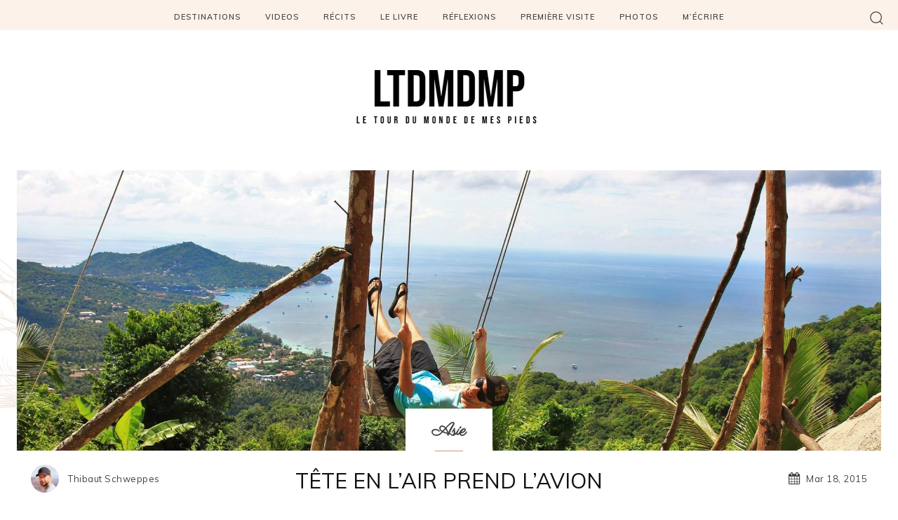

--- FILE ---
content_type: text/html; charset=UTF-8
request_url: https://letourdumondedemespieds.fr/tete-en-lair-prend-lavion/
body_size: 76028
content:
<!doctype html >
<html lang="fr-FR">
<head>
    <meta charset="UTF-8" />
    <title>Tête en l&#039;air prend l&#039;avion</title>
    <meta name="viewport" content="width=device-width, initial-scale=1.0">
    <link rel="pingback" href="https://letourdumondedemespieds.fr/xmlrpc.php" />
    <meta name='robots' content='index, follow, max-image-preview:large, max-snippet:-1, max-video-preview:-1' />
	<style>img:is([sizes="auto" i], [sizes^="auto," i]) { contain-intrinsic-size: 3000px 1500px }</style>
	<link rel="icon" type="image/png" href="https://letourdumondedemespieds.fr/wp-content/uploads/2012/09/favicon.ico">
	<!-- This site is optimized with the Yoast SEO plugin v26.3 - https://yoast.com/wordpress/plugins/seo/ -->
	<meta name="description" content="Récits sur deux simples vols direction Chiang Mai. L&#039;histoire du jour où j&#039;ai failli louper l&#039;avion à cause d&#039;un paquet de frites..." />
	<link rel="canonical" href="https://letourdumondedemespieds.fr/tete-en-lair-prend-lavion/" />
	<meta name="twitter:card" content="summary_large_image" />
	<meta name="twitter:title" content="Tête en l&#039;air prend l&#039;avion" />
	<meta name="twitter:description" content="Récits sur deux simples vols direction Chiang Mai. L&#039;histoire du jour où j&#039;ai failli louper l&#039;avion à cause d&#039;un paquet de frites..." />
	<meta name="twitter:image" content="https://letourdumondedemespieds.fr/wp-content/uploads/2015/03/Balancoire-thailande.jpg" />
	<meta name="twitter:label1" content="Écrit par" />
	<meta name="twitter:data1" content="Thibaut schweppes" />
	<meta name="twitter:label2" content="Durée de lecture estimée" />
	<meta name="twitter:data2" content="7 minutes" />
	<script type="application/ld+json" class="yoast-schema-graph">{"@context":"https://schema.org","@graph":[{"@type":"WebPage","@id":"https://letourdumondedemespieds.fr/tete-en-lair-prend-lavion/","url":"https://letourdumondedemespieds.fr/tete-en-lair-prend-lavion/","name":"Tête en l'air prend l'avion","isPartOf":{"@id":"https://letourdumondedemespieds.fr/#website"},"primaryImageOfPage":{"@id":"https://letourdumondedemespieds.fr/tete-en-lair-prend-lavion/#primaryimage"},"image":{"@id":"https://letourdumondedemespieds.fr/tete-en-lair-prend-lavion/#primaryimage"},"thumbnailUrl":"https://letourdumondedemespieds.fr/wp-content/uploads/2015/03/Balancoire-thailande.jpg","datePublished":"2015-03-18T17:50:49+00:00","dateModified":"2023-01-11T16:50:01+00:00","author":{"@id":"https://letourdumondedemespieds.fr/#/schema/person/6d55c63adeb1bfbf6acd1f043775518a"},"description":"Récits sur deux simples vols direction Chiang Mai. L'histoire du jour où j'ai failli louper l'avion à cause d'un paquet de frites...","breadcrumb":{"@id":"https://letourdumondedemespieds.fr/tete-en-lair-prend-lavion/#breadcrumb"},"inLanguage":"fr-FR","potentialAction":[{"@type":"ReadAction","target":["https://letourdumondedemespieds.fr/tete-en-lair-prend-lavion/"]}]},{"@type":"ImageObject","inLanguage":"fr-FR","@id":"https://letourdumondedemespieds.fr/tete-en-lair-prend-lavion/#primaryimage","url":"https://letourdumondedemespieds.fr/wp-content/uploads/2015/03/Balancoire-thailande.jpg","contentUrl":"https://letourdumondedemespieds.fr/wp-content/uploads/2015/03/Balancoire-thailande.jpg","width":1920,"height":1128},{"@type":"BreadcrumbList","@id":"https://letourdumondedemespieds.fr/tete-en-lair-prend-lavion/#breadcrumb","itemListElement":[{"@type":"ListItem","position":1,"name":"Accueil","item":"https://letourdumondedemespieds.fr/"},{"@type":"ListItem","position":2,"name":"Tête en l&#8217;air prend l&#8217;avion"}]},{"@type":"WebSite","@id":"https://letourdumondedemespieds.fr/#website","url":"https://letourdumondedemespieds.fr/","name":"Le Tour du Monde de Mes Pieds","description":"Le blog voyage de Thibaut, gamin voyageur qui partage ses aventures, récits, coups de coeur et conseils.","potentialAction":[{"@type":"SearchAction","target":{"@type":"EntryPoint","urlTemplate":"https://letourdumondedemespieds.fr/?s={search_term_string}"},"query-input":{"@type":"PropertyValueSpecification","valueRequired":true,"valueName":"search_term_string"}}],"inLanguage":"fr-FR"},{"@type":"Person","@id":"https://letourdumondedemespieds.fr/#/schema/person/6d55c63adeb1bfbf6acd1f043775518a","name":"Thibaut schweppes","image":{"@type":"ImageObject","inLanguage":"fr-FR","@id":"https://letourdumondedemespieds.fr/#/schema/person/image/","url":"https://secure.gravatar.com/avatar/bc7acbd5cafbf5d4293d5f18b60677b53ddc5c847e1cda03e10ecbf7540751e0?s=96&d=mm&r=g","contentUrl":"https://secure.gravatar.com/avatar/bc7acbd5cafbf5d4293d5f18b60677b53ddc5c847e1cda03e10ecbf7540751e0?s=96&d=mm&r=g","caption":"Thibaut schweppes"},"description":"Passionné par les parcs d'attractions, le catch et les road trips à travers le monde, je voyage plusieurs mois par an depuis 2009. Retrouvez moi sur Instagram.","sameAs":["https://letourdumondedemespieds.fr/gamin-voyageur-2/","https://www.instagram.com/letourdumondedemespieds/"],"url":"https://letourdumondedemespieds.fr/author/admin-2/"}]}</script>
	<!-- / Yoast SEO plugin. -->


<link rel='dns-prefetch' href='//www.googletagmanager.com' />
<link rel='dns-prefetch' href='//fonts.googleapis.com' />
<link rel='dns-prefetch' href='//pagead2.googlesyndication.com' />
<link rel="alternate" type="application/rss+xml" title="Le Tour du Monde de Mes Pieds &raquo; Flux" href="https://letourdumondedemespieds.fr/feed/" />
<link rel="alternate" type="application/rss+xml" title="Le Tour du Monde de Mes Pieds &raquo; Flux des commentaires" href="https://letourdumondedemespieds.fr/comments/feed/" />
<link rel="alternate" type="application/rss+xml" title="Le Tour du Monde de Mes Pieds &raquo; Tête en l&#8217;air prend l&#8217;avion Flux des commentaires" href="https://letourdumondedemespieds.fr/tete-en-lair-prend-lavion/feed/" />
<script type="text/javascript">
/* <![CDATA[ */
window._wpemojiSettings = {"baseUrl":"https:\/\/s.w.org\/images\/core\/emoji\/16.0.1\/72x72\/","ext":".png","svgUrl":"https:\/\/s.w.org\/images\/core\/emoji\/16.0.1\/svg\/","svgExt":".svg","source":{"concatemoji":"https:\/\/letourdumondedemespieds.fr\/wp-includes\/js\/wp-emoji-release.min.js?ver=6.8.3"}};
/*! This file is auto-generated */
!function(s,n){var o,i,e;function c(e){try{var t={supportTests:e,timestamp:(new Date).valueOf()};sessionStorage.setItem(o,JSON.stringify(t))}catch(e){}}function p(e,t,n){e.clearRect(0,0,e.canvas.width,e.canvas.height),e.fillText(t,0,0);var t=new Uint32Array(e.getImageData(0,0,e.canvas.width,e.canvas.height).data),a=(e.clearRect(0,0,e.canvas.width,e.canvas.height),e.fillText(n,0,0),new Uint32Array(e.getImageData(0,0,e.canvas.width,e.canvas.height).data));return t.every(function(e,t){return e===a[t]})}function u(e,t){e.clearRect(0,0,e.canvas.width,e.canvas.height),e.fillText(t,0,0);for(var n=e.getImageData(16,16,1,1),a=0;a<n.data.length;a++)if(0!==n.data[a])return!1;return!0}function f(e,t,n,a){switch(t){case"flag":return n(e,"\ud83c\udff3\ufe0f\u200d\u26a7\ufe0f","\ud83c\udff3\ufe0f\u200b\u26a7\ufe0f")?!1:!n(e,"\ud83c\udde8\ud83c\uddf6","\ud83c\udde8\u200b\ud83c\uddf6")&&!n(e,"\ud83c\udff4\udb40\udc67\udb40\udc62\udb40\udc65\udb40\udc6e\udb40\udc67\udb40\udc7f","\ud83c\udff4\u200b\udb40\udc67\u200b\udb40\udc62\u200b\udb40\udc65\u200b\udb40\udc6e\u200b\udb40\udc67\u200b\udb40\udc7f");case"emoji":return!a(e,"\ud83e\udedf")}return!1}function g(e,t,n,a){var r="undefined"!=typeof WorkerGlobalScope&&self instanceof WorkerGlobalScope?new OffscreenCanvas(300,150):s.createElement("canvas"),o=r.getContext("2d",{willReadFrequently:!0}),i=(o.textBaseline="top",o.font="600 32px Arial",{});return e.forEach(function(e){i[e]=t(o,e,n,a)}),i}function t(e){var t=s.createElement("script");t.src=e,t.defer=!0,s.head.appendChild(t)}"undefined"!=typeof Promise&&(o="wpEmojiSettingsSupports",i=["flag","emoji"],n.supports={everything:!0,everythingExceptFlag:!0},e=new Promise(function(e){s.addEventListener("DOMContentLoaded",e,{once:!0})}),new Promise(function(t){var n=function(){try{var e=JSON.parse(sessionStorage.getItem(o));if("object"==typeof e&&"number"==typeof e.timestamp&&(new Date).valueOf()<e.timestamp+604800&&"object"==typeof e.supportTests)return e.supportTests}catch(e){}return null}();if(!n){if("undefined"!=typeof Worker&&"undefined"!=typeof OffscreenCanvas&&"undefined"!=typeof URL&&URL.createObjectURL&&"undefined"!=typeof Blob)try{var e="postMessage("+g.toString()+"("+[JSON.stringify(i),f.toString(),p.toString(),u.toString()].join(",")+"));",a=new Blob([e],{type:"text/javascript"}),r=new Worker(URL.createObjectURL(a),{name:"wpTestEmojiSupports"});return void(r.onmessage=function(e){c(n=e.data),r.terminate(),t(n)})}catch(e){}c(n=g(i,f,p,u))}t(n)}).then(function(e){for(var t in e)n.supports[t]=e[t],n.supports.everything=n.supports.everything&&n.supports[t],"flag"!==t&&(n.supports.everythingExceptFlag=n.supports.everythingExceptFlag&&n.supports[t]);n.supports.everythingExceptFlag=n.supports.everythingExceptFlag&&!n.supports.flag,n.DOMReady=!1,n.readyCallback=function(){n.DOMReady=!0}}).then(function(){return e}).then(function(){var e;n.supports.everything||(n.readyCallback(),(e=n.source||{}).concatemoji?t(e.concatemoji):e.wpemoji&&e.twemoji&&(t(e.twemoji),t(e.wpemoji)))}))}((window,document),window._wpemojiSettings);
/* ]]> */
</script>
<link rel='stylesheet' id='simple_tooltips_style-css' href='https://letourdumondedemespieds.fr/wp-content/plugins/simple-tooltips/zebra_tooltips.css?ver=6.8.3' type='text/css' media='all' />
<style id='wp-emoji-styles-inline-css' type='text/css'>

	img.wp-smiley, img.emoji {
		display: inline !important;
		border: none !important;
		box-shadow: none !important;
		height: 1em !important;
		width: 1em !important;
		margin: 0 0.07em !important;
		vertical-align: -0.1em !important;
		background: none !important;
		padding: 0 !important;
	}
</style>
<link rel='stylesheet' id='wp-block-library-css' href='https://letourdumondedemespieds.fr/wp-includes/css/dist/block-library/style.min.css?ver=6.8.3' type='text/css' media='all' />
<style id='classic-theme-styles-inline-css' type='text/css'>
/*! This file is auto-generated */
.wp-block-button__link{color:#fff;background-color:#32373c;border-radius:9999px;box-shadow:none;text-decoration:none;padding:calc(.667em + 2px) calc(1.333em + 2px);font-size:1.125em}.wp-block-file__button{background:#32373c;color:#fff;text-decoration:none}
</style>
<style id='global-styles-inline-css' type='text/css'>
:root{--wp--preset--aspect-ratio--square: 1;--wp--preset--aspect-ratio--4-3: 4/3;--wp--preset--aspect-ratio--3-4: 3/4;--wp--preset--aspect-ratio--3-2: 3/2;--wp--preset--aspect-ratio--2-3: 2/3;--wp--preset--aspect-ratio--16-9: 16/9;--wp--preset--aspect-ratio--9-16: 9/16;--wp--preset--color--black: #000000;--wp--preset--color--cyan-bluish-gray: #abb8c3;--wp--preset--color--white: #ffffff;--wp--preset--color--pale-pink: #f78da7;--wp--preset--color--vivid-red: #cf2e2e;--wp--preset--color--luminous-vivid-orange: #ff6900;--wp--preset--color--luminous-vivid-amber: #fcb900;--wp--preset--color--light-green-cyan: #7bdcb5;--wp--preset--color--vivid-green-cyan: #00d084;--wp--preset--color--pale-cyan-blue: #8ed1fc;--wp--preset--color--vivid-cyan-blue: #0693e3;--wp--preset--color--vivid-purple: #9b51e0;--wp--preset--gradient--vivid-cyan-blue-to-vivid-purple: linear-gradient(135deg,rgba(6,147,227,1) 0%,rgb(155,81,224) 100%);--wp--preset--gradient--light-green-cyan-to-vivid-green-cyan: linear-gradient(135deg,rgb(122,220,180) 0%,rgb(0,208,130) 100%);--wp--preset--gradient--luminous-vivid-amber-to-luminous-vivid-orange: linear-gradient(135deg,rgba(252,185,0,1) 0%,rgba(255,105,0,1) 100%);--wp--preset--gradient--luminous-vivid-orange-to-vivid-red: linear-gradient(135deg,rgba(255,105,0,1) 0%,rgb(207,46,46) 100%);--wp--preset--gradient--very-light-gray-to-cyan-bluish-gray: linear-gradient(135deg,rgb(238,238,238) 0%,rgb(169,184,195) 100%);--wp--preset--gradient--cool-to-warm-spectrum: linear-gradient(135deg,rgb(74,234,220) 0%,rgb(151,120,209) 20%,rgb(207,42,186) 40%,rgb(238,44,130) 60%,rgb(251,105,98) 80%,rgb(254,248,76) 100%);--wp--preset--gradient--blush-light-purple: linear-gradient(135deg,rgb(255,206,236) 0%,rgb(152,150,240) 100%);--wp--preset--gradient--blush-bordeaux: linear-gradient(135deg,rgb(254,205,165) 0%,rgb(254,45,45) 50%,rgb(107,0,62) 100%);--wp--preset--gradient--luminous-dusk: linear-gradient(135deg,rgb(255,203,112) 0%,rgb(199,81,192) 50%,rgb(65,88,208) 100%);--wp--preset--gradient--pale-ocean: linear-gradient(135deg,rgb(255,245,203) 0%,rgb(182,227,212) 50%,rgb(51,167,181) 100%);--wp--preset--gradient--electric-grass: linear-gradient(135deg,rgb(202,248,128) 0%,rgb(113,206,126) 100%);--wp--preset--gradient--midnight: linear-gradient(135deg,rgb(2,3,129) 0%,rgb(40,116,252) 100%);--wp--preset--font-size--small: 11px;--wp--preset--font-size--medium: 20px;--wp--preset--font-size--large: 32px;--wp--preset--font-size--x-large: 42px;--wp--preset--font-size--regular: 15px;--wp--preset--font-size--larger: 50px;--wp--preset--spacing--20: 0.44rem;--wp--preset--spacing--30: 0.67rem;--wp--preset--spacing--40: 1rem;--wp--preset--spacing--50: 1.5rem;--wp--preset--spacing--60: 2.25rem;--wp--preset--spacing--70: 3.38rem;--wp--preset--spacing--80: 5.06rem;--wp--preset--shadow--natural: 6px 6px 9px rgba(0, 0, 0, 0.2);--wp--preset--shadow--deep: 12px 12px 50px rgba(0, 0, 0, 0.4);--wp--preset--shadow--sharp: 6px 6px 0px rgba(0, 0, 0, 0.2);--wp--preset--shadow--outlined: 6px 6px 0px -3px rgba(255, 255, 255, 1), 6px 6px rgba(0, 0, 0, 1);--wp--preset--shadow--crisp: 6px 6px 0px rgba(0, 0, 0, 1);}:where(.is-layout-flex){gap: 0.5em;}:where(.is-layout-grid){gap: 0.5em;}body .is-layout-flex{display: flex;}.is-layout-flex{flex-wrap: wrap;align-items: center;}.is-layout-flex > :is(*, div){margin: 0;}body .is-layout-grid{display: grid;}.is-layout-grid > :is(*, div){margin: 0;}:where(.wp-block-columns.is-layout-flex){gap: 2em;}:where(.wp-block-columns.is-layout-grid){gap: 2em;}:where(.wp-block-post-template.is-layout-flex){gap: 1.25em;}:where(.wp-block-post-template.is-layout-grid){gap: 1.25em;}.has-black-color{color: var(--wp--preset--color--black) !important;}.has-cyan-bluish-gray-color{color: var(--wp--preset--color--cyan-bluish-gray) !important;}.has-white-color{color: var(--wp--preset--color--white) !important;}.has-pale-pink-color{color: var(--wp--preset--color--pale-pink) !important;}.has-vivid-red-color{color: var(--wp--preset--color--vivid-red) !important;}.has-luminous-vivid-orange-color{color: var(--wp--preset--color--luminous-vivid-orange) !important;}.has-luminous-vivid-amber-color{color: var(--wp--preset--color--luminous-vivid-amber) !important;}.has-light-green-cyan-color{color: var(--wp--preset--color--light-green-cyan) !important;}.has-vivid-green-cyan-color{color: var(--wp--preset--color--vivid-green-cyan) !important;}.has-pale-cyan-blue-color{color: var(--wp--preset--color--pale-cyan-blue) !important;}.has-vivid-cyan-blue-color{color: var(--wp--preset--color--vivid-cyan-blue) !important;}.has-vivid-purple-color{color: var(--wp--preset--color--vivid-purple) !important;}.has-black-background-color{background-color: var(--wp--preset--color--black) !important;}.has-cyan-bluish-gray-background-color{background-color: var(--wp--preset--color--cyan-bluish-gray) !important;}.has-white-background-color{background-color: var(--wp--preset--color--white) !important;}.has-pale-pink-background-color{background-color: var(--wp--preset--color--pale-pink) !important;}.has-vivid-red-background-color{background-color: var(--wp--preset--color--vivid-red) !important;}.has-luminous-vivid-orange-background-color{background-color: var(--wp--preset--color--luminous-vivid-orange) !important;}.has-luminous-vivid-amber-background-color{background-color: var(--wp--preset--color--luminous-vivid-amber) !important;}.has-light-green-cyan-background-color{background-color: var(--wp--preset--color--light-green-cyan) !important;}.has-vivid-green-cyan-background-color{background-color: var(--wp--preset--color--vivid-green-cyan) !important;}.has-pale-cyan-blue-background-color{background-color: var(--wp--preset--color--pale-cyan-blue) !important;}.has-vivid-cyan-blue-background-color{background-color: var(--wp--preset--color--vivid-cyan-blue) !important;}.has-vivid-purple-background-color{background-color: var(--wp--preset--color--vivid-purple) !important;}.has-black-border-color{border-color: var(--wp--preset--color--black) !important;}.has-cyan-bluish-gray-border-color{border-color: var(--wp--preset--color--cyan-bluish-gray) !important;}.has-white-border-color{border-color: var(--wp--preset--color--white) !important;}.has-pale-pink-border-color{border-color: var(--wp--preset--color--pale-pink) !important;}.has-vivid-red-border-color{border-color: var(--wp--preset--color--vivid-red) !important;}.has-luminous-vivid-orange-border-color{border-color: var(--wp--preset--color--luminous-vivid-orange) !important;}.has-luminous-vivid-amber-border-color{border-color: var(--wp--preset--color--luminous-vivid-amber) !important;}.has-light-green-cyan-border-color{border-color: var(--wp--preset--color--light-green-cyan) !important;}.has-vivid-green-cyan-border-color{border-color: var(--wp--preset--color--vivid-green-cyan) !important;}.has-pale-cyan-blue-border-color{border-color: var(--wp--preset--color--pale-cyan-blue) !important;}.has-vivid-cyan-blue-border-color{border-color: var(--wp--preset--color--vivid-cyan-blue) !important;}.has-vivid-purple-border-color{border-color: var(--wp--preset--color--vivid-purple) !important;}.has-vivid-cyan-blue-to-vivid-purple-gradient-background{background: var(--wp--preset--gradient--vivid-cyan-blue-to-vivid-purple) !important;}.has-light-green-cyan-to-vivid-green-cyan-gradient-background{background: var(--wp--preset--gradient--light-green-cyan-to-vivid-green-cyan) !important;}.has-luminous-vivid-amber-to-luminous-vivid-orange-gradient-background{background: var(--wp--preset--gradient--luminous-vivid-amber-to-luminous-vivid-orange) !important;}.has-luminous-vivid-orange-to-vivid-red-gradient-background{background: var(--wp--preset--gradient--luminous-vivid-orange-to-vivid-red) !important;}.has-very-light-gray-to-cyan-bluish-gray-gradient-background{background: var(--wp--preset--gradient--very-light-gray-to-cyan-bluish-gray) !important;}.has-cool-to-warm-spectrum-gradient-background{background: var(--wp--preset--gradient--cool-to-warm-spectrum) !important;}.has-blush-light-purple-gradient-background{background: var(--wp--preset--gradient--blush-light-purple) !important;}.has-blush-bordeaux-gradient-background{background: var(--wp--preset--gradient--blush-bordeaux) !important;}.has-luminous-dusk-gradient-background{background: var(--wp--preset--gradient--luminous-dusk) !important;}.has-pale-ocean-gradient-background{background: var(--wp--preset--gradient--pale-ocean) !important;}.has-electric-grass-gradient-background{background: var(--wp--preset--gradient--electric-grass) !important;}.has-midnight-gradient-background{background: var(--wp--preset--gradient--midnight) !important;}.has-small-font-size{font-size: var(--wp--preset--font-size--small) !important;}.has-medium-font-size{font-size: var(--wp--preset--font-size--medium) !important;}.has-large-font-size{font-size: var(--wp--preset--font-size--large) !important;}.has-x-large-font-size{font-size: var(--wp--preset--font-size--x-large) !important;}
:where(.wp-block-post-template.is-layout-flex){gap: 1.25em;}:where(.wp-block-post-template.is-layout-grid){gap: 1.25em;}
:where(.wp-block-columns.is-layout-flex){gap: 2em;}:where(.wp-block-columns.is-layout-grid){gap: 2em;}
:root :where(.wp-block-pullquote){font-size: 1.5em;line-height: 1.6;}
</style>
<link rel='stylesheet' id='contact-form-7-css' href='https://letourdumondedemespieds.fr/wp-content/plugins/contact-form-7/includes/css/styles.css?ver=6.1.3' type='text/css' media='all' />
<link rel='stylesheet' id='td-plugin-multi-purpose-css' href='https://letourdumondedemespieds.fr/wp-content/plugins/td-composer/td-multi-purpose/style.css?ver=7cd248d7ca13c255207c3f8b916c3f00' type='text/css' media='all' />
<link rel='stylesheet' id='google-fonts-style-css' href='https://fonts.googleapis.com/css?family=Muli%3A400%2C300%2C500%2C600%2C700%7CParisienne%3A400%2C300%2C500%2C600%2C700%7COpen+Sans%3A400%2C600%2C700%2C300%2C500%7CRoboto%3A400%2C600%2C700%2C300%2C500%7CMuli%3A400%2C600%7CParisienne%3A400%2C700%7CMontserrat%3A700%2C600%2C400&#038;display=swap&#038;ver=12.7.3' type='text/css' media='all' />
<link rel='stylesheet' id='td-multipurpose-css' href='https://letourdumondedemespieds.fr/wp-content/plugins/td-composer/assets/fonts/td-multipurpose/td-multipurpose.css?ver=7cd248d7ca13c255207c3f8b916c3f00' type='text/css' media='all' />
<link rel='stylesheet' id='font_awesome-css' href='https://letourdumondedemespieds.fr/wp-content/plugins/td-composer/assets/fonts/font-awesome/font-awesome.css?ver=7cd248d7ca13c255207c3f8b916c3f00' type='text/css' media='all' />
<link rel='stylesheet' id='td-theme-css' href='https://letourdumondedemespieds.fr/wp-content/themes/Newspaper/style.css?ver=12.7.3' type='text/css' media='all' />
<style id='td-theme-inline-css' type='text/css'>@media (max-width:767px){.td-header-desktop-wrap{display:none}}@media (min-width:767px){.td-header-mobile-wrap{display:none}}</style>
<link rel='stylesheet' id='td-legacy-framework-front-style-css' href='https://letourdumondedemespieds.fr/wp-content/plugins/td-composer/legacy/Newspaper/assets/css/td_legacy_main.css?ver=7cd248d7ca13c255207c3f8b916c3f00' type='text/css' media='all' />
<link rel='stylesheet' id='td-theme-demo-style-css' href='https://letourdumondedemespieds.fr/wp-content/plugins/td-composer/legacy/Newspaper/includes/demos/travel_pro/demo_style.css?ver=12.7.3' type='text/css' media='all' />
<link rel='stylesheet' id='tdb_style_cloud_templates_front-css' href='https://letourdumondedemespieds.fr/wp-content/plugins/td-cloud-library/assets/css/tdb_main.css?ver=6127d3b6131f900b2e62bb855b13dc3b' type='text/css' media='all' />
<script type="text/javascript" src="https://letourdumondedemespieds.fr/wp-includes/js/jquery/jquery.min.js?ver=3.7.1" id="jquery-core-js"></script>
<script type="text/javascript" src="https://letourdumondedemespieds.fr/wp-includes/js/jquery/jquery-migrate.min.js?ver=3.4.1" id="jquery-migrate-js"></script>

<!-- Extrait de code de la balise Google (gtag.js) ajouté par Site Kit -->
<!-- Extrait Google Analytics ajouté par Site Kit -->
<script type="text/javascript" src="https://www.googletagmanager.com/gtag/js?id=GT-WB5DFZ7" id="google_gtagjs-js" async></script>
<script type="text/javascript" id="google_gtagjs-js-after">
/* <![CDATA[ */
window.dataLayer = window.dataLayer || [];function gtag(){dataLayer.push(arguments);}
gtag("set","linker",{"domains":["letourdumondedemespieds.fr"]});
gtag("js", new Date());
gtag("set", "developer_id.dZTNiMT", true);
gtag("config", "GT-WB5DFZ7");
/* ]]> */
</script>
<link rel="https://api.w.org/" href="https://letourdumondedemespieds.fr/wp-json/" /><link rel="alternate" title="JSON" type="application/json" href="https://letourdumondedemespieds.fr/wp-json/wp/v2/posts/6214" /><link rel="EditURI" type="application/rsd+xml" title="RSD" href="https://letourdumondedemespieds.fr/xmlrpc.php?rsd" />
<meta name="generator" content="WordPress 6.8.3" />
<link rel='shortlink' href='https://letourdumondedemespieds.fr/?p=6214' />
<link rel="alternate" title="oEmbed (JSON)" type="application/json+oembed" href="https://letourdumondedemespieds.fr/wp-json/oembed/1.0/embed?url=https%3A%2F%2Fletourdumondedemespieds.fr%2Ftete-en-lair-prend-lavion%2F" />
<link rel="alternate" title="oEmbed (XML)" type="text/xml+oembed" href="https://letourdumondedemespieds.fr/wp-json/oembed/1.0/embed?url=https%3A%2F%2Fletourdumondedemespieds.fr%2Ftete-en-lair-prend-lavion%2F&#038;format=xml" />
<meta name="generator" content="Redux 4.5.8" /><meta name="generator" content="Site Kit by Google 1.165.0" />    <script>
        window.tdb_global_vars = {"wpRestUrl":"https:\/\/letourdumondedemespieds.fr\/wp-json\/","permalinkStructure":"\/%postname%\/"};
        window.tdb_p_autoload_vars = {"isAjax":false,"isAdminBarShowing":false,"autoloadStatus":"off","origPostEditUrl":null};
    </script>
    
    <style id="tdb-global-colors">:root{--accent-color:#fff}</style>

    
	
<!-- Balises Meta Google AdSense ajoutées par Site Kit -->
<meta name="google-adsense-platform-account" content="ca-host-pub-2644536267352236">
<meta name="google-adsense-platform-domain" content="sitekit.withgoogle.com">
<!-- Fin des balises Meta End Google AdSense ajoutées par Site Kit -->

<!-- Extrait Google AdSense ajouté par Site Kit -->
<script type="text/javascript" async="async" src="https://pagead2.googlesyndication.com/pagead/js/adsbygoogle.js?client=ca-pub-4584330020508764&amp;host=ca-host-pub-2644536267352236" crossorigin="anonymous"></script>

<!-- End Google AdSense snippet added by Site Kit -->

<!-- JS generated by theme -->

<script type="text/javascript" id="td-generated-header-js">
    
    

	    var tdBlocksArray = []; //here we store all the items for the current page

	    // td_block class - each ajax block uses a object of this class for requests
	    function tdBlock() {
		    this.id = '';
		    this.block_type = 1; //block type id (1-234 etc)
		    this.atts = '';
		    this.td_column_number = '';
		    this.td_current_page = 1; //
		    this.post_count = 0; //from wp
		    this.found_posts = 0; //from wp
		    this.max_num_pages = 0; //from wp
		    this.td_filter_value = ''; //current live filter value
		    this.is_ajax_running = false;
		    this.td_user_action = ''; // load more or infinite loader (used by the animation)
		    this.header_color = '';
		    this.ajax_pagination_infinite_stop = ''; //show load more at page x
	    }

        // td_js_generator - mini detector
        ( function () {
            var htmlTag = document.getElementsByTagName("html")[0];

	        if ( navigator.userAgent.indexOf("MSIE 10.0") > -1 ) {
                htmlTag.className += ' ie10';
            }

            if ( !!navigator.userAgent.match(/Trident.*rv\:11\./) ) {
                htmlTag.className += ' ie11';
            }

	        if ( navigator.userAgent.indexOf("Edge") > -1 ) {
                htmlTag.className += ' ieEdge';
            }

            if ( /(iPad|iPhone|iPod)/g.test(navigator.userAgent) ) {
                htmlTag.className += ' td-md-is-ios';
            }

            var user_agent = navigator.userAgent.toLowerCase();
            if ( user_agent.indexOf("android") > -1 ) {
                htmlTag.className += ' td-md-is-android';
            }

            if ( -1 !== navigator.userAgent.indexOf('Mac OS X')  ) {
                htmlTag.className += ' td-md-is-os-x';
            }

            if ( /chrom(e|ium)/.test(navigator.userAgent.toLowerCase()) ) {
               htmlTag.className += ' td-md-is-chrome';
            }

            if ( -1 !== navigator.userAgent.indexOf('Firefox') ) {
                htmlTag.className += ' td-md-is-firefox';
            }

            if ( -1 !== navigator.userAgent.indexOf('Safari') && -1 === navigator.userAgent.indexOf('Chrome') ) {
                htmlTag.className += ' td-md-is-safari';
            }

            if( -1 !== navigator.userAgent.indexOf('IEMobile') ){
                htmlTag.className += ' td-md-is-iemobile';
            }

        })();

        var tdLocalCache = {};

        ( function () {
            "use strict";

            tdLocalCache = {
                data: {},
                remove: function (resource_id) {
                    delete tdLocalCache.data[resource_id];
                },
                exist: function (resource_id) {
                    return tdLocalCache.data.hasOwnProperty(resource_id) && tdLocalCache.data[resource_id] !== null;
                },
                get: function (resource_id) {
                    return tdLocalCache.data[resource_id];
                },
                set: function (resource_id, cachedData) {
                    tdLocalCache.remove(resource_id);
                    tdLocalCache.data[resource_id] = cachedData;
                }
            };
        })();

    
    
var td_viewport_interval_list=[{"limitBottom":767,"sidebarWidth":228},{"limitBottom":1018,"sidebarWidth":300},{"limitBottom":1140,"sidebarWidth":324}];
var td_animation_stack_effect="type0";
var tds_animation_stack=true;
var td_animation_stack_specific_selectors=".entry-thumb, img, .td-lazy-img";
var td_animation_stack_general_selectors=".td-animation-stack img, .td-animation-stack .entry-thumb, .post img, .td-animation-stack .td-lazy-img";
var tdc_is_installed="yes";
var tdc_domain_active=false;
var td_ajax_url="https:\/\/letourdumondedemespieds.fr\/wp-admin\/admin-ajax.php?td_theme_name=Newspaper&v=12.7.3";
var td_get_template_directory_uri="https:\/\/letourdumondedemespieds.fr\/wp-content\/plugins\/td-composer\/legacy\/common";
var tds_snap_menu="";
var tds_logo_on_sticky="";
var tds_header_style="";
var td_please_wait="S'il vous pla\u00eet patienter ...";
var td_email_user_pass_incorrect="Utilisateur ou mot de passe incorrect!";
var td_email_user_incorrect="E-mail ou nom d'utilisateur incorrect !";
var td_email_incorrect="Email incorrect !";
var td_user_incorrect="Username incorrect!";
var td_email_user_empty="Email or username empty!";
var td_pass_empty="Pass empty!";
var td_pass_pattern_incorrect="Invalid Pass Pattern!";
var td_retype_pass_incorrect="Retyped Pass incorrect!";
var tds_more_articles_on_post_enable="";
var tds_more_articles_on_post_time_to_wait="";
var tds_more_articles_on_post_pages_distance_from_top=0;
var tds_captcha="";
var tds_theme_color_site_wide="#ce9079";
var tds_smart_sidebar="enabled";
var tdThemeName="Newspaper";
var tdThemeNameWl="Newspaper";
var td_magnific_popup_translation_tPrev="Pr\u00e9c\u00e9dente (fl\u00e8che gauche)";
var td_magnific_popup_translation_tNext="Suivante (fl\u00e8che droite)";
var td_magnific_popup_translation_tCounter="%curr% sur %total%";
var td_magnific_popup_translation_ajax_tError="Le contenu de %url% pas pu \u00eatre charg\u00e9.";
var td_magnific_popup_translation_image_tError="L'image #%curr% pas pu \u00eatre charg\u00e9e.";
var tdBlockNonce="6a98d74468";
var tdMobileMenu="enabled";
var tdMobileSearch="enabled";
var tdDateNamesI18n={"month_names":["janvier","f\u00e9vrier","mars","avril","mai","juin","juillet","ao\u00fbt","septembre","octobre","novembre","d\u00e9cembre"],"month_names_short":["Jan","F\u00e9v","Mar","Avr","Mai","Juin","Juil","Ao\u00fbt","Sep","Oct","Nov","D\u00e9c"],"day_names":["dimanche","lundi","mardi","mercredi","jeudi","vendredi","samedi"],"day_names_short":["dim","lun","mar","mer","jeu","ven","sam"]};
var tdb_modal_confirm="Sauvegarder";
var tdb_modal_cancel="Annuler";
var tdb_modal_confirm_alt="Oui";
var tdb_modal_cancel_alt="Non";
var td_deploy_mode="deploy";
var td_ad_background_click_link="";
var td_ad_background_click_target="";
</script>


<!-- Header style compiled by theme -->

<style>.td-menu-background,.td-search-background{background-image:url('https://letourdumondedemespieds.fr/wp-content/uploads/1.jpg')}.td-mobile-content .td-mobile-main-menu>li>a{font-size:15px;font-weight:normal;text-transform:uppercase}.td-mobile-content .sub-menu a{font-size:15px;font-weight:normal;text-transform:uppercase}#td-mobile-nav,#td-mobile-nav .wpb_button,.td-search-wrap-mob{font-family:Muli}.td-page-content h2,.wpb_text_column h2{font-family:Parisienne}.white-popup-block:before{background-image:url('https://letourdumondedemespieds.fr/wp-content/uploads/1.jpg')}:root{--td_excl_label:'EXCLUSIF';--td_theme_color:#ce9079;--td_slider_text:rgba(206,144,121,0.7);--td_mobile_gradient_one_mob:rgba(0,32,102,0.7);--td_mobile_gradient_two_mob:rgba(224,157,62,0.7);--td_mobile_text_active_color:#ce9079}</style>

<link rel="icon" href="https://letourdumondedemespieds.fr/wp-content/uploads/favicon.jpg" sizes="32x32" />
<link rel="icon" href="https://letourdumondedemespieds.fr/wp-content/uploads/favicon.jpg" sizes="192x192" />
<link rel="apple-touch-icon" href="https://letourdumondedemespieds.fr/wp-content/uploads/favicon.jpg" />
<meta name="msapplication-TileImage" content="https://letourdumondedemespieds.fr/wp-content/uploads/favicon.jpg" />

<!-- Button style compiled by theme -->

<style>.tdm-btn-style1{background-color:#ce9079}.tdm-btn-style2:before{border-color:#ce9079}.tdm-btn-style2{color:#ce9079}.tdm-btn-style3{-webkit-box-shadow:0 2px 16px #ce9079;-moz-box-shadow:0 2px 16px #ce9079;box-shadow:0 2px 16px #ce9079}.tdm-btn-style3:hover{-webkit-box-shadow:0 4px 26px #ce9079;-moz-box-shadow:0 4px 26px #ce9079;box-shadow:0 4px 26px #ce9079}</style>

	<style id="tdw-css-placeholder"></style></head>

<body class="wp-singular post-template-default single single-post postid-6214 single-format-standard wp-theme-Newspaper tete-en-lair-prend-lavion global-block-template-1 td-travel-pro tdb_template_38652 tdb-template  tdc-header-template  tdc-footer-template td-animation-stack-type0 td-full-layout" itemscope="itemscope" itemtype="https://schema.org/WebPage">

    <div class="td-scroll-up" data-style="style1"><i class="td-icon-menu-up"></i></div>
    <div class="td-menu-background" style="visibility:hidden"></div>
<div id="td-mobile-nav" style="visibility:hidden">
    <div class="td-mobile-container">
        <!-- mobile menu top section -->
        <div class="td-menu-socials-wrap">
            <!-- socials -->
            <div class="td-menu-socials">
                            </div>
            <!-- close button -->
            <div class="td-mobile-close">
                <span><i class="td-icon-close-mobile"></i></span>
            </div>
        </div>

        <!-- login section -->
        
        <!-- menu section -->
        <div class="td-mobile-content">
            <div class="menu-main-menu-container"><ul id="menu-main-menu-4" class="td-mobile-main-menu"><li class="menu-item menu-item-type-taxonomy menu-item-object-category current-post-ancestor menu-item-has-children menu-item-first menu-item-1124"><a href="https://letourdumondedemespieds.fr/category/carnet-de-voyage/">Destinations<i class="td-icon-menu-right td-element-after"></i></a>
<ul class="sub-menu">
	<li class="menu-item menu-item-type-taxonomy menu-item-object-category menu-item-has-children menu-item-6243"><a href="https://letourdumondedemespieds.fr/category/carnet-de-voyage/amerique-du-nord/">Amérique du Nord<i class="td-icon-menu-right td-element-after"></i></a>
	<ul class="sub-menu">
		<li class="menu-item menu-item-type-taxonomy menu-item-object-category menu-item-5254"><a href="https://letourdumondedemespieds.fr/category/carnet-de-voyage/amerique-du-nord/canada/">Canada</a></li>
		<li class="menu-item menu-item-type-taxonomy menu-item-object-category menu-item-has-children menu-item-5250"><a href="https://letourdumondedemespieds.fr/category/carnet-de-voyage/amerique-du-nord/usa/">USA<i class="td-icon-menu-right td-element-after"></i></a>
		<ul class="sub-menu">
			<li class="menu-item menu-item-type-taxonomy menu-item-object-category menu-item-25207"><a href="https://letourdumondedemespieds.fr/category/carnet-de-voyage/amerique-du-nord/usa/floride/">Floride</a></li>
			<li class="menu-item menu-item-type-taxonomy menu-item-object-category menu-item-25208"><a href="https://letourdumondedemespieds.fr/category/carnet-de-voyage/amerique-du-nord/usa/new-york/">New York</a></li>
			<li class="menu-item menu-item-type-taxonomy menu-item-object-category menu-item-5248"><a href="https://letourdumondedemespieds.fr/category/carnet-de-voyage/amerique-du-nord/usa/las-vegas/">Las Vegas</a></li>
			<li class="menu-item menu-item-type-taxonomy menu-item-object-category menu-item-36351"><a href="https://letourdumondedemespieds.fr/category/carnet-de-voyage/amerique-du-nord/usa/ouest-americain/">Ouest Américain</a></li>
		</ul>
</li>
	</ul>
</li>
	<li class="menu-item menu-item-type-taxonomy menu-item-object-category menu-item-has-children menu-item-12304"><a href="https://letourdumondedemespieds.fr/category/carnet-de-voyage/europe/france/">France<i class="td-icon-menu-right td-element-after"></i></a>
	<ul class="sub-menu">
		<li class="menu-item menu-item-type-taxonomy menu-item-object-category menu-item-24706"><a href="https://letourdumondedemespieds.fr/category/carnet-de-voyage/europe/france/autour-du-leman/">Autour du Léman</a></li>
		<li class="menu-item menu-item-type-taxonomy menu-item-object-category menu-item-39231"><a href="https://letourdumondedemespieds.fr/category/carnet-de-voyage/europe/france/corse/">Corse</a></li>
		<li class="menu-item menu-item-type-taxonomy menu-item-object-category menu-item-39229"><a href="https://letourdumondedemespieds.fr/category/carnet-de-voyage/europe/france/nouvelle-aquitaine/">Nouvelle-Aquitaine</a></li>
		<li class="menu-item menu-item-type-taxonomy menu-item-object-category menu-item-39232"><a href="https://letourdumondedemespieds.fr/category/carnet-de-voyage/europe/france/occitanie/">Occitanie</a></li>
		<li class="menu-item menu-item-type-taxonomy menu-item-object-category menu-item-39230"><a href="https://letourdumondedemespieds.fr/category/carnet-de-voyage/europe/france/provence-cote-dazur/">Provence-Côte d&#8217;Azur</a></li>
		<li class="menu-item menu-item-type-taxonomy menu-item-object-category menu-item-39227"><a href="https://letourdumondedemespieds.fr/category/carnet-de-voyage/europe/pyrenees/">Pyrénées</a></li>
	</ul>
</li>
	<li class="menu-item menu-item-type-taxonomy menu-item-object-category menu-item-has-children menu-item-6244"><a href="https://letourdumondedemespieds.fr/category/carnet-de-voyage/amerique-du-sud/">Amérique du Sud<i class="td-icon-menu-right td-element-after"></i></a>
	<ul class="sub-menu">
		<li class="menu-item menu-item-type-taxonomy menu-item-object-category menu-item-5252"><a href="https://letourdumondedemespieds.fr/category/carnet-de-voyage/argentine-uruguay/">Argentine-Uruguay</a></li>
		<li class="menu-item menu-item-type-taxonomy menu-item-object-category menu-item-5253"><a href="https://letourdumondedemespieds.fr/category/carnet-de-voyage/amerique-du-sud/bolivie/">Bolivie</a></li>
		<li class="menu-item menu-item-type-taxonomy menu-item-object-category menu-item-5249"><a href="https://letourdumondedemespieds.fr/category/carnet-de-voyage/bresil/">Brésil</a></li>
		<li class="menu-item menu-item-type-taxonomy menu-item-object-category menu-item-6032"><a href="https://letourdumondedemespieds.fr/category/carnet-de-voyage/chili/">Chili</a></li>
		<li class="menu-item menu-item-type-taxonomy menu-item-object-category menu-item-6509"><a href="https://letourdumondedemespieds.fr/category/carnet-de-voyage/perou/">Pérou</a></li>
	</ul>
</li>
	<li class="menu-item menu-item-type-taxonomy menu-item-object-category current-post-ancestor current-menu-parent current-post-parent menu-item-has-children menu-item-6245"><a href="https://letourdumondedemespieds.fr/category/carnet-de-voyage/asie/">Asie<i class="td-icon-menu-right td-element-after"></i></a>
	<ul class="sub-menu">
		<li class="menu-item menu-item-type-taxonomy menu-item-object-category menu-item-7000"><a href="https://letourdumondedemespieds.fr/category/carnet-de-voyage/asie/cambodge/">Cambodge</a></li>
		<li class="menu-item menu-item-type-taxonomy menu-item-object-category menu-item-5251"><a href="https://letourdumondedemespieds.fr/category/carnet-de-voyage/asie/chine/">Chine</a></li>
		<li class="menu-item menu-item-type-taxonomy menu-item-object-category menu-item-5255"><a href="https://letourdumondedemespieds.fr/category/carnet-de-voyage/inde/">Inde</a></li>
		<li class="menu-item menu-item-type-taxonomy menu-item-object-category menu-item-5440"><a href="https://letourdumondedemespieds.fr/category/carnet-de-voyage/indonesie/">Indonésie</a></li>
		<li class="menu-item menu-item-type-taxonomy menu-item-object-category menu-item-5256"><a href="https://letourdumondedemespieds.fr/category/carnet-de-voyage/asie/japon/">Japon</a></li>
		<li class="menu-item menu-item-type-taxonomy menu-item-object-category menu-item-has-children menu-item-26405"><a href="https://letourdumondedemespieds.fr/category/carnet-de-voyage/malaisie/">Malaisie<i class="td-icon-menu-right td-element-after"></i></a>
		<ul class="sub-menu">
			<li class="menu-item menu-item-type-taxonomy menu-item-object-category menu-item-29021"><a href="https://letourdumondedemespieds.fr/category/carnet-de-voyage/malaisie/kuala-lumpur/">Kuala Lumpur</a></li>
		</ul>
</li>
		<li class="menu-item menu-item-type-taxonomy menu-item-object-category menu-item-has-children menu-item-5258"><a href="https://letourdumondedemespieds.fr/category/carnet-de-voyage/thailande/">Thaïlande<i class="td-icon-menu-right td-element-after"></i></a>
		<ul class="sub-menu">
			<li class="menu-item menu-item-type-taxonomy menu-item-object-category menu-item-31900"><a href="https://letourdumondedemespieds.fr/category/carnet-de-voyage/thailande/bangkok/">Bangkok</a></li>
			<li class="menu-item menu-item-type-taxonomy menu-item-object-category menu-item-29017"><a href="https://letourdumondedemespieds.fr/category/carnet-de-voyage/thailande/chiang-mai/">Chiang Mai</a></li>
			<li class="menu-item menu-item-type-taxonomy menu-item-object-category menu-item-29018"><a href="https://letourdumondedemespieds.fr/category/carnet-de-voyage/thailande/koh-lanta/">Koh Lanta</a></li>
			<li class="menu-item menu-item-type-taxonomy menu-item-object-category menu-item-29019"><a href="https://letourdumondedemespieds.fr/category/carnet-de-voyage/thailande/koh-phangan/">Koh Phangan</a></li>
			<li class="menu-item menu-item-type-taxonomy menu-item-object-category menu-item-29020"><a href="https://letourdumondedemespieds.fr/category/carnet-de-voyage/thailande/phuket/">Phuket</a></li>
		</ul>
</li>
		<li class="menu-item menu-item-type-taxonomy menu-item-object-category menu-item-6033"><a href="https://letourdumondedemespieds.fr/category/carnet-de-voyage/vietnam/">Vietnam</a></li>
	</ul>
</li>
	<li class="menu-item menu-item-type-taxonomy menu-item-object-category menu-item-has-children menu-item-5247"><a href="https://letourdumondedemespieds.fr/category/carnet-de-voyage/europe/">Europe<i class="td-icon-menu-right td-element-after"></i></a>
	<ul class="sub-menu">
		<li class="menu-item menu-item-type-taxonomy menu-item-object-category menu-item-has-children menu-item-12303"><a href="https://letourdumondedemespieds.fr/category/carnet-de-voyage/europe/espagne/">Espagne<i class="td-icon-menu-right td-element-after"></i></a>
		<ul class="sub-menu">
			<li class="menu-item menu-item-type-taxonomy menu-item-object-category menu-item-22368"><a href="https://letourdumondedemespieds.fr/category/carnet-de-voyage/europe/espagne/barcelone/">Barcelone</a></li>
			<li class="menu-item menu-item-type-taxonomy menu-item-object-category menu-item-22369"><a href="https://letourdumondedemespieds.fr/category/carnet-de-voyage/europe/espagne/iles-canaries/">Îles Canaries</a></li>
		</ul>
</li>
		<li class="menu-item menu-item-type-taxonomy menu-item-object-category menu-item-34941"><a href="https://letourdumondedemespieds.fr/category/carnet-de-voyage/europe/grece/">Grèce</a></li>
		<li class="menu-item menu-item-type-taxonomy menu-item-object-category menu-item-12305"><a href="https://letourdumondedemespieds.fr/category/carnet-de-voyage/europe/italie-europe/">Italie</a></li>
		<li class="menu-item menu-item-type-taxonomy menu-item-object-category menu-item-has-children menu-item-34687"><a href="https://letourdumondedemespieds.fr/category/carnet-de-voyage/europe/portugal/">Portugal<i class="td-icon-menu-right td-element-after"></i></a>
		<ul class="sub-menu">
			<li class="menu-item menu-item-type-taxonomy menu-item-object-category menu-item-34688"><a href="https://letourdumondedemespieds.fr/category/carnet-de-voyage/europe/portugal/porto/">Porto</a></li>
		</ul>
</li>
		<li class="menu-item menu-item-type-taxonomy menu-item-object-category menu-item-24926"><a href="https://letourdumondedemespieds.fr/category/carnet-de-voyage/europe/slovenie/">Slovénie</a></li>
		<li class="menu-item menu-item-type-taxonomy menu-item-object-category menu-item-12306"><a href="https://letourdumondedemespieds.fr/category/carnet-de-voyage/europe/suisse-europe/">Suisse</a></li>
	</ul>
</li>
	<li class="menu-item menu-item-type-taxonomy menu-item-object-category menu-item-5257"><a href="https://letourdumondedemespieds.fr/category/carnet-de-voyage/oceanie/">Océanie</a></li>
	<li class="menu-item menu-item-type-taxonomy menu-item-object-category menu-item-18658"><a href="https://letourdumondedemespieds.fr/category/autour-du-monde/">Autour du monde</a></li>
</ul>
</li>
<li class="menu-item menu-item-type-post_type menu-item-object-page menu-item-9109"><a href="https://letourdumondedemespieds.fr/videos-voyage/">Videos</a></li>
<li class="menu-item menu-item-type-taxonomy menu-item-object-category current-post-ancestor current-menu-parent current-post-parent menu-item-6652"><a href="https://letourdumondedemespieds.fr/category/recits/">Récits</a></li>
<li class="menu-item menu-item-type-post_type menu-item-object-post menu-item-15133"><a title="Livre" href="https://letourdumondedemespieds.fr/gamin-voyageur-le-livre/">Le Livre</a></li>
<li class="menu-item menu-item-type-taxonomy menu-item-object-category menu-item-5415"><a href="https://letourdumondedemespieds.fr/category/hors-serie/">Réflexions</a></li>
<li class="menu-item menu-item-type-post_type menu-item-object-page menu-item-has-children menu-item-7298"><a href="https://letourdumondedemespieds.fr/premiere-visite/">Première visite<i class="td-icon-menu-right td-element-after"></i></a>
<ul class="sub-menu">
	<li class="menu-item menu-item-type-post_type menu-item-object-page menu-item-7299"><a href="https://letourdumondedemespieds.fr/premiere-visite/">Découvrir le blog</a></li>
	<li class="menu-item menu-item-type-taxonomy menu-item-object-category menu-item-7547"><a href="https://letourdumondedemespieds.fr/category/top/">Les articles préférés</a></li>
	<li class="menu-item menu-item-type-post_type menu-item-object-page menu-item-8621"><a href="https://letourdumondedemespieds.fr/tour-du-monde-des-questions/">Tour du monde : des questions ?</a></li>
	<li class="menu-item menu-item-type-post_type menu-item-object-page menu-item-9114"><a href="https://letourdumondedemespieds.fr/qui/">À qui sont ces pieds ?</a></li>
</ul>
</li>
<li class="menu-item menu-item-type-custom menu-item-object-custom menu-item-has-children menu-item-5522"><a href="http://www.letourdumondedemespieds.fr/photos/foot-job/">Photos<i class="td-icon-menu-right td-element-after"></i></a>
<ul class="sub-menu">
	<li class="menu-item menu-item-type-custom menu-item-object-custom menu-item-2275"><a href="https://www.letourdumondedemespieds.fr/photos/foot-job">Mes pieds autour du monde</a></li>
	<li class="menu-item menu-item-type-custom menu-item-object-custom menu-item-2298"><a href="https://letourdumondedemespieds.fr/photos/paysages">Paysages</a></li>
	<li class="menu-item menu-item-type-custom menu-item-object-custom menu-item-2274"><a href="https://letourdumondedemespieds.fr/coulisses-des-voyages-1-10-photos-insolites/">Images insolites</a></li>
</ul>
</li>
<li class="menu-item menu-item-type-post_type menu-item-object-page menu-item-1022"><a href="https://letourdumondedemespieds.fr/contact/">M&#8217;écrire</a></li>
</ul></div>        </div>
    </div>

    <!-- register/login section -->
    </div><div class="td-search-background" style="visibility:hidden"></div>
<div class="td-search-wrap-mob" style="visibility:hidden">
	<div class="td-drop-down-search">
		<form method="get" class="td-search-form" action="https://letourdumondedemespieds.fr/">
			<!-- close button -->
			<div class="td-search-close">
				<span><i class="td-icon-close-mobile"></i></span>
			</div>
			<div role="search" class="td-search-input">
				<span>Recherche</span>
				<input id="td-header-search-mob" type="text" value="" name="s" autocomplete="off" />
			</div>
		</form>
		<div id="td-aj-search-mob" class="td-ajax-search-flex"></div>
	</div>
</div>
    <div id="td-outer-wrap" class="td-theme-wrap">

                    <div class="td-header-template-wrap" style="position: relative">
                                <div class="td-header-mobile-wrap ">
                    <div id="tdi_1" class="tdc-zone"><div class="tdc_zone tdi_2  wpb_row td-pb-row tdc-element-style"  >
<style scoped>.tdi_2{min-height:0}.td-header-mobile-wrap{position:relative;width:100%}@media (max-width:767px){.tdi_2{position:relative}}</style>
<div class="tdi_1_rand_style td-element-style" ><style>@media (max-width:767px){.tdi_1_rand_style{background-color:#ffffff!important}}</style></div><div id="tdi_3" class="tdc-row tdc-row-is-sticky tdc-rist-top"><div class="vc_row tdi_4  wpb_row td-pb-row tdc-element-style" >
<style scoped>body .tdc-row.tdc-rist-top-active,body .tdc-row.tdc-rist-bottom-active{position:fixed;left:50%;transform:translateX(-50%);z-index:10000}body .tdc-row.tdc-rist-top-active.td-stretch-content,body .tdc-row.tdc-rist-bottom-active.td-stretch-content{width:100%!important}body .tdc-row.tdc-rist-top-active{top:0}body .tdc-row.tdc-rist-absolute{position:absolute}body .tdc-row.tdc-rist-bottom-active{bottom:0}.tdi_4,.tdi_4 .tdc-columns{min-height:0}.tdi_4,.tdi_4 .tdc-columns{display:block}.tdi_4 .tdc-columns{width:100%}.tdi_4:before,.tdi_4:after{display:table}@media (min-width:767px){body.admin-bar .tdc-row.tdc-rist-top-active{top:32px}}@media (max-width:767px){@media (min-width:768px){.tdi_4{margin-left:-0px;margin-right:-0px}.tdi_4 .tdc-row-video-background-error,.tdi_4>.vc_column,.tdi_4>.tdc-columns>.vc_column{padding-left:0px;padding-right:0px}}}@media (max-width:767px){.tdi_4{position:relative}}</style>
<div class="tdi_3_rand_style td-element-style" ><style>@media (max-width:767px){.tdi_3_rand_style{background-color:#fcf2ea!important}}</style></div><div class="vc_column tdi_6  wpb_column vc_column_container tdc-column td-pb-span9">
<style scoped>.tdi_6{vertical-align:baseline}.tdi_6>.wpb_wrapper,.tdi_6>.wpb_wrapper>.tdc-elements{display:block}.tdi_6>.wpb_wrapper>.tdc-elements{width:100%}.tdi_6>.wpb_wrapper>.vc_row_inner{width:auto}.tdi_6>.wpb_wrapper{width:auto;height:auto}@media (max-width:767px){.tdi_6{width:60%!important;display:inline-block!important}}</style><div class="wpb_wrapper" ><div class="td_block_wrap tdb_header_menu tdi_7 tds_menu_active1 tds_menu_sub_active1 tdb-menu-items-in-more td-pb-border-top td_block_template_1 tdb-header-align"  data-td-block-uid="tdi_7"  style=" z-index: 999;">
<style>@media (max-width:767px){.tdi_7{margin-left:-7px!important}}</style>
<style>.tdb-header-align{vertical-align:middle}.tdb_header_menu .tdb-menu-items-pulldown{-webkit-transition:opacity 0.5s;transition:opacity 0.5s;opacity:1}.tdb_header_menu .tdb-menu-items-pulldown.tdb-menu-items-pulldown-inactive{white-space:nowrap;opacity:0}.tdb_header_menu .tdb-menu-items-pulldown.tdb-menu-items-pulldown-inactive .tdb-menu{white-space:nowrap}.tdb_header_menu .tdb-menu-items-pulldown.tdb-menu-items-pulldown-inactive .tdb-menu>li{float:none;display:inline-block}.tdb_header_menu .tdb-menu-items-dropdown{position:relative;display:inline-block;vertical-align:middle;font-family:var(--td_default_google_font_1,'Open Sans','Open Sans Regular',sans-serif)}.tdb_header_menu .tdb-menu-items-dropdown:hover .td-pulldown-filter-list{display:block}.tdb_header_menu .tdb-menu-items-dropdown:hover .td-subcat-more:after{width:100%}.tdb_header_menu .tdb-menu-items-dropdown .tdb-menu-sep{position:relative;vertical-align:middle;font-size:14px}.tdb_header_menu .tdb-menu-items-dropdown .tdb-menu-more-icon-svg,.tdb_header_menu .tdb-menu-items-dropdown .tdb-menu-sep-svg{line-height:0}.tdb_header_menu .tdb-menu-items-dropdown .tdb-menu-more-icon-svg svg,.tdb_header_menu .tdb-menu-items-dropdown .tdb-menu-sep-svg svg{width:14px;height:auto}.tdb_header_menu .tdb-menu-items-dropdown .tdb-menu-more-icon-svg{vertical-align:middle}.tdb_header_menu .tdb-menu-items-empty+.tdb-menu-items-dropdown .tdb-menu-sep{display:none}.tdb_header_menu .td-subcat-more{position:relative;display:inline-block;padding:0 14px;font-size:14px;line-height:48px;vertical-align:middle;-webkit-backface-visibility:hidden;color:#000;cursor:pointer}.tdb_header_menu .td-subcat-more>.tdb-menu-item-text{font-weight:700;text-transform:uppercase;font-family:var(--td_default_google_font_1,'Open Sans','Open Sans Regular',sans-serif);float:left}.tdb_header_menu .td-subcat-more:after{content:'';position:absolute;bottom:0;left:0;right:0;margin:0 auto;width:0;height:3px;background-color:var(--td_theme_color,#4db2ec);-webkit-transform:translate3d(0,0,0);transform:translate3d(0,0,0);-webkit-transition:width 0.2s ease;transition:width 0.2s ease}.tdb_header_menu .td-subcat-more .tdb-menu-more-subicon{margin:0 0 0 7px}.tdb_header_menu .td-subcat-more .tdb-menu-more-subicon-svg{line-height:0}.tdb_header_menu .td-subcat-more .tdb-menu-more-subicon-svg svg{width:14px;height:auto}.tdb_header_menu .td-subcat-more .tdb-menu-more-subicon-svg svg,.tdb_header_menu .td-subcat-more .tdb-menu-more-subicon-svg svg *{fill:#000}.tdb_header_menu .td-pulldown-filter-list,.tdb_header_menu .td-pulldown-filter-list .sub-menu{position:absolute;width:170px!important;background-color:#fff;display:none;z-index:99}.tdb_header_menu .td-pulldown-filter-list{list-style-type:none;top:100%;left:-15px;margin:0;padding:15px 0;text-align:left}.tdb_header_menu .td-pulldown-filter-list .sub-menu{top:0;right:100%;left:auto;margin-top:-15px}.tdb_header_menu .td-pulldown-filter-list li{margin:0}.tdb_header_menu .td-pulldown-filter-list li a{position:relative;display:block;padding:7px 30px;font-size:12px;line-height:20px;color:#111}.tdb_header_menu .td-pulldown-filter-list li:hover>a{color:var(--td_theme_color,#4db2ec)}.tdb_header_menu .td-pulldown-filter-list li:hover>.sub-menu{display:block!important}.tdb_header_menu .td-pulldown-filter-list li .tdb-menu-sep{display:none}.tdb_header_menu .td-pulldown-filter-list li:not(.tdb-normal-menu)>a>.tdb-sub-menu-icon,.tdb_header_menu .td-pulldown-filter-list li:not(.tdb-normal-menu) .sub-menu{display:none!important}.tdb_header_menu{margin-bottom:0;z-index:999;clear:none}.tdb_header_menu .tdb-main-sub-icon-fake,.tdb_header_menu .tdb-sub-icon-fake{display:none}.rtl .tdb_header_menu .tdb-menu{display:flex}.tdb_header_menu .tdb-menu{display:inline-block;vertical-align:middle;margin:0}.tdb_header_menu .tdb-menu .tdb-mega-menu-inactive,.tdb_header_menu .tdb-menu .tdb-menu-item-inactive{pointer-events:none}.tdb_header_menu .tdb-menu .tdb-mega-menu-inactive>ul,.tdb_header_menu .tdb-menu .tdb-menu-item-inactive>ul{visibility:hidden;opacity:0}.tdb_header_menu .tdb-menu .sub-menu{font-size:14px;position:absolute;top:-999em;background-color:#fff;z-index:99}.tdb_header_menu .tdb-menu .sub-menu>li{list-style-type:none;margin:0;font-family:var(--td_default_google_font_1,'Open Sans','Open Sans Regular',sans-serif)}.tdb_header_menu .tdb-menu>li{float:left;list-style-type:none;margin:0}.tdb_header_menu .tdb-menu>li>a{position:relative;display:inline-block;padding:0 14px;font-weight:700;font-size:14px;line-height:48px;vertical-align:middle;text-transform:uppercase;-webkit-backface-visibility:hidden;color:#000;font-family:var(--td_default_google_font_1,'Open Sans','Open Sans Regular',sans-serif)}.tdb_header_menu .tdb-menu>li>a:after{content:'';position:absolute;bottom:0;left:0;right:0;margin:0 auto;width:0;height:3px;background-color:var(--td_theme_color,#4db2ec);-webkit-transform:translate3d(0,0,0);transform:translate3d(0,0,0);-webkit-transition:width 0.2s ease;transition:width 0.2s ease}.tdb_header_menu .tdb-menu>li>a>.tdb-menu-item-text{display:inline-block}.tdb_header_menu .tdb-menu>li>a .tdb-menu-item-text,.tdb_header_menu .tdb-menu>li>a span{vertical-align:middle;float:left}.tdb_header_menu .tdb-menu>li>a .tdb-sub-menu-icon{margin:0 0 0 7px}.tdb_header_menu .tdb-menu>li>a .tdb-sub-menu-icon-svg{float:none;line-height:0}.tdb_header_menu .tdb-menu>li>a .tdb-sub-menu-icon-svg svg{width:14px;height:auto}.tdb_header_menu .tdb-menu>li>a .tdb-sub-menu-icon-svg svg,.tdb_header_menu .tdb-menu>li>a .tdb-sub-menu-icon-svg svg *{fill:#000}.tdb_header_menu .tdb-menu>li.current-menu-item>a:after,.tdb_header_menu .tdb-menu>li.current-menu-ancestor>a:after,.tdb_header_menu .tdb-menu>li.current-category-ancestor>a:after,.tdb_header_menu .tdb-menu>li.current-page-ancestor>a:after,.tdb_header_menu .tdb-menu>li:hover>a:after,.tdb_header_menu .tdb-menu>li.tdb-hover>a:after{width:100%}.tdb_header_menu .tdb-menu>li:hover>ul,.tdb_header_menu .tdb-menu>li.tdb-hover>ul{top:auto;display:block!important}.tdb_header_menu .tdb-menu>li.td-normal-menu>ul.sub-menu{top:auto;left:0;z-index:99}.tdb_header_menu .tdb-menu>li .tdb-menu-sep{position:relative;vertical-align:middle;font-size:14px}.tdb_header_menu .tdb-menu>li .tdb-menu-sep-svg{line-height:0}.tdb_header_menu .tdb-menu>li .tdb-menu-sep-svg svg{width:14px;height:auto}.tdb_header_menu .tdb-menu>li:last-child .tdb-menu-sep{display:none}.tdb_header_menu .tdb-menu-item-text{word-wrap:break-word}.tdb_header_menu .tdb-menu-item-text,.tdb_header_menu .tdb-sub-menu-icon,.tdb_header_menu .tdb-menu-more-subicon{vertical-align:middle}.tdb_header_menu .tdb-sub-menu-icon,.tdb_header_menu .tdb-menu-more-subicon{position:relative;top:0;padding-left:0}.tdb_header_menu .tdb-normal-menu{position:relative}.tdb_header_menu .tdb-normal-menu ul{left:0;padding:15px 0;text-align:left}.tdb_header_menu .tdb-normal-menu ul ul{margin-top:-15px}.tdb_header_menu .tdb-normal-menu ul .tdb-menu-item{position:relative;list-style-type:none}.tdb_header_menu .tdb-normal-menu ul .tdb-menu-item>a{position:relative;display:block;padding:7px 30px;font-size:12px;line-height:20px;color:#111}.tdb_header_menu .tdb-normal-menu ul .tdb-menu-item>a .tdb-sub-menu-icon,.tdb_header_menu .td-pulldown-filter-list .tdb-menu-item>a .tdb-sub-menu-icon{position:absolute;top:50%;-webkit-transform:translateY(-50%);transform:translateY(-50%);right:0;padding-right:inherit;font-size:7px;line-height:20px}.tdb_header_menu .tdb-normal-menu ul .tdb-menu-item>a .tdb-sub-menu-icon-svg,.tdb_header_menu .td-pulldown-filter-list .tdb-menu-item>a .tdb-sub-menu-icon-svg{line-height:0}.tdb_header_menu .tdb-normal-menu ul .tdb-menu-item>a .tdb-sub-menu-icon-svg svg,.tdb_header_menu .td-pulldown-filter-list .tdb-menu-item>a .tdb-sub-menu-icon-svg svg{width:7px;height:auto}.tdb_header_menu .tdb-normal-menu ul .tdb-menu-item>a .tdb-sub-menu-icon-svg svg,.tdb_header_menu .tdb-normal-menu ul .tdb-menu-item>a .tdb-sub-menu-icon-svg svg *,.tdb_header_menu .td-pulldown-filter-list .tdb-menu-item>a .tdb-sub-menu-icon svg,.tdb_header_menu .td-pulldown-filter-list .tdb-menu-item>a .tdb-sub-menu-icon svg *{fill:#000}.tdb_header_menu .tdb-normal-menu ul .tdb-menu-item:hover>ul,.tdb_header_menu .tdb-normal-menu ul .tdb-menu-item.tdb-hover>ul{top:0;display:block!important}.tdb_header_menu .tdb-normal-menu ul .tdb-menu-item.current-menu-item>a,.tdb_header_menu .tdb-normal-menu ul .tdb-menu-item.current-menu-ancestor>a,.tdb_header_menu .tdb-normal-menu ul .tdb-menu-item.current-category-ancestor>a,.tdb_header_menu .tdb-normal-menu ul .tdb-menu-item.current-page-ancestor>a,.tdb_header_menu .tdb-normal-menu ul .tdb-menu-item.tdb-hover>a,.tdb_header_menu .tdb-normal-menu ul .tdb-menu-item:hover>a{color:var(--td_theme_color,#4db2ec)}.tdb_header_menu .tdb-normal-menu>ul{left:-15px}.tdb_header_menu.tdb-menu-sub-inline .tdb-normal-menu ul,.tdb_header_menu.tdb-menu-sub-inline .td-pulldown-filter-list{width:100%!important}.tdb_header_menu.tdb-menu-sub-inline .tdb-normal-menu ul li,.tdb_header_menu.tdb-menu-sub-inline .td-pulldown-filter-list li{display:inline-block;width:auto!important}.tdb_header_menu.tdb-menu-sub-inline .tdb-normal-menu,.tdb_header_menu.tdb-menu-sub-inline .tdb-normal-menu .tdb-menu-item{position:static}.tdb_header_menu.tdb-menu-sub-inline .tdb-normal-menu ul ul{margin-top:0!important}.tdb_header_menu.tdb-menu-sub-inline .tdb-normal-menu>ul{left:0!important}.tdb_header_menu.tdb-menu-sub-inline .tdb-normal-menu .tdb-menu-item>a .tdb-sub-menu-icon{float:none;line-height:1}.tdb_header_menu.tdb-menu-sub-inline .tdb-normal-menu .tdb-menu-item:hover>ul,.tdb_header_menu.tdb-menu-sub-inline .tdb-normal-menu .tdb-menu-item.tdb-hover>ul{top:100%}.tdb_header_menu.tdb-menu-sub-inline .tdb-menu-items-dropdown{position:static}.tdb_header_menu.tdb-menu-sub-inline .td-pulldown-filter-list{left:0!important}.tdb-menu .tdb-mega-menu .sub-menu{-webkit-transition:opacity 0.3s ease;transition:opacity 0.3s ease;width:1114px!important}.tdb-menu .tdb-mega-menu .sub-menu,.tdb-menu .tdb-mega-menu .sub-menu>li{position:absolute;left:50%;-webkit-transform:translateX(-50%);transform:translateX(-50%)}.tdb-menu .tdb-mega-menu .sub-menu>li{top:0;width:100%;max-width:1114px!important;height:auto;background-color:#fff;border:1px solid #eaeaea;overflow:hidden}.tdc-dragged .tdb-block-menu ul{visibility:hidden!important;opacity:0!important;-webkit-transition:all 0.3s ease;transition:all 0.3s ease}.tdb-mm-align-screen .tdb-menu .tdb-mega-menu .sub-menu{-webkit-transform:translateX(0);transform:translateX(0)}.tdb-mm-align-parent .tdb-menu .tdb-mega-menu{position:relative}.tdb-menu .tdb-mega-menu .tdc-row:not([class*='stretch_row_']),.tdb-menu .tdb-mega-menu .tdc-row-composer:not([class*='stretch_row_']){width:auto!important;max-width:1240px}.tdb-menu .tdb-mega-menu-page>.sub-menu>li .tdb-page-tpl-edit-btns{position:absolute;top:0;left:0;display:none;flex-wrap:wrap;gap:0 4px}.tdb-menu .tdb-mega-menu-page>.sub-menu>li:hover .tdb-page-tpl-edit-btns{display:flex}.tdb-menu .tdb-mega-menu-page>.sub-menu>li .tdb-page-tpl-edit-btn{background-color:#000;padding:1px 8px 2px;font-size:11px;color:#fff;z-index:100}.tdi_7 .td_block_inner{text-align:right}.tdi_7 .tdb-menu>li>a,.tdi_7 .td-subcat-more{padding:0 5px}.tdi_7 .tdb-menu>li .tdb-menu-sep,.tdi_7 .tdb-menu-items-dropdown .tdb-menu-sep{top:0px}.tdi_7 .tdb-menu>li>a .tdb-sub-menu-icon-svg svg,.tdi_7 .td-subcat-more .tdb-menu-more-subicon-svg svg{width:33px}.tdi_7 .tdb-menu>li>a .tdb-sub-menu-icon,.tdi_7 .td-subcat-more .tdb-menu-more-subicon{top:-1px}.tdi_7 .td-subcat-more .tdb-menu-more-icon{top:0px}.tdi_7 .tdb-menu>li>a,.tdi_7 .td-subcat-more,.tdi_7 .td-subcat-more>.tdb-menu-item-text{font-family:Muli!important;font-size:11px!important;font-weight:600!important;letter-spacing:1px!important}.tdi_7 .tdb-menu .tdb-normal-menu ul,.tdi_7 .td-pulldown-filter-list,.tdi_7 .td-pulldown-filter-list .sub-menu{text-align:center;background-color:#fcf2ea;box-shadow:1px 1px 4px 0px rgba(0,0,0,0.15)}.tdi_7 .tdb-normal-menu ul .tdb-menu-item>a .tdb-sub-menu-icon,.tdi_7 .td-pulldown-filter-list .tdb-menu-item>a .tdb-sub-menu-icon{right:0;margin-top:1px}.tdi_7 .tdb-menu .tdb-normal-menu ul .tdb-menu-item>a,.tdi_7 .tdb-menu-items-dropdown .td-pulldown-filter-list li a,.tdi_7 .tdb-menu-items-dropdown .td-pulldown-filter-list li a{color:#444444}.tdi_7 .tdb-menu .tdb-normal-menu ul .tdb-menu-item>a .tdb-sub-menu-icon-svg svg,.tdi_7 .tdb-menu .tdb-normal-menu ul .tdb-menu-item>a .tdb-sub-menu-icon-svg svg *,.tdi_7 .tdb-menu-items-dropdown .td-pulldown-filter-list li a .tdb-sub-menu-icon-svg svg,.tdi_7 .tdb-menu-items-dropdown .td-pulldown-filter-list li a .tdb-sub-menu-icon-svg svg *{fill:#444444}.tdi_7 .tdb-menu .tdb-normal-menu ul .tdb-menu-item>a .tdb-sub-menu-icon,.tdi_7 .tdb-menu-items-dropdown .td-pulldown-filter-list li a .tdb-sub-menu-icon{color:#444444}.tdi_7 .tdb-menu .tdb-normal-menu ul .tdb-menu-item>a .tdb-sub-menu-icon-svg svg,.tdi_7 .tdb-menu .tdb-normal-menu ul .tdb-menu-item>a .tdb-sub-menu-icon-svg svg *,.tdi_7 .tdb-menu-items-dropdown .td-pulldown-filter-list li a .tdb-sub-menu-icon-svg svg,.tdi_7 .tdb-menu-items-dropdown .td-pulldown-filter-list li a .tdb-sub-menu-icon-svg svg *{fill:#444444}.tdi_7 .tdb-menu .tdb-normal-menu ul .tdb-menu-item>a,.tdi_7 .td-pulldown-filter-list li a{font-family:Muli!important;font-size:11px!important;font-weight:600!important}.tdi_7:not(.tdb-mm-align-screen) .tdb-mega-menu .sub-menu,.tdi_7 .tdb-mega-menu .sub-menu>li{max-width:800px!important}.tdi_7:not(.tdb-mm-align-screen) .tdb-mega-menu .sub-menu{width:100vw!important}.tdi_7 .tdb-mega-menu .sub-menu{left:0;transform:none;-webkit-transform:none;-moz-transform:none}.tdi_7 .tdb-menu .tdb-mega-menu .sub-menu>li{border-width:0px;box-shadow:0px 3px 8px 0px rgba(0,0,0,0.1)}@media (max-width:1018px){.tdb_header_menu .td-pulldown-filter-list{left:auto;right:-15px}}@media (max-width:1140px){.tdb-menu .tdb-mega-menu .sub-menu>li{width:100%!important}}@media (min-width:1019px) and (max-width:1140px){.tdi_7:not(.tdb-mm-align-screen) .tdb-mega-menu .sub-menu,.tdi_7 .tdb-mega-menu .sub-menu>li{max-width:700px!important}.tdi_7:not(.tdb-mm-align-screen) .tdb-mega-menu .sub-menu{width:100vw!important}.tdi_7 .tdb-mega-menu-page>.sub-menu>li{padding:20px}.tdi_7 .tdb-mega-menu .sub-menu>li{margin-left:-15px}}@media (min-width:768px) and (max-width:1018px){.tdi_7:not(.tdb-mm-align-screen) .tdb-mega-menu .sub-menu,.tdi_7 .tdb-mega-menu .sub-menu>li{max-width:640px!important}.tdi_7:not(.tdb-mm-align-screen) .tdb-mega-menu .sub-menu{width:100vw!important}.tdi_7 .tdb-mega-menu-page>.sub-menu>li{padding:16px}}@media (max-width:767px){.tdi_7{max-width:350px}.tdi_7 .tdb-menu>li{margin-right:20px}.tdi_7 .tdb-menu>li:last-child{margin-right:0}.tdi_7 .tdb-menu-items-dropdown{margin-left:20px}.tdi_7 .tdb-menu-items-empty+.tdb-menu-items-dropdown{margin-left:0}.tdi_7 .tdb-menu>li>a,.tdi_7 .td-subcat-more{padding:0px}.tdi_7 .tdb-menu>li>a .tdb-sub-menu-icon,.tdi_7 .td-subcat-more .tdb-menu-more-subicon{top:0px}.tdi_7 .td-subcat-more .tdb-menu-more-icon-svg svg{width:20px}.tdi_7 .td-subcat-more .tdb-menu-more-icon{top:-10px}.tdi_7 .tdb-menu>li>a,.tdi_7 .td-subcat-more,.tdi_7 .td-subcat-more>.tdb-menu-item-text{text-transform:uppercase!important}.tdi_7 .tdb-normal-menu ul.sub-menu,.tdi_7 .td-pulldown-filter-list{width:150px!important}.tdi_7 .tdb-menu>.tdb-normal-menu>ul,.tdi_7 .td-pulldown-filter-list{left:-100px}.tdi_7 .tdb-normal-menu ul ul,.tdi_7 .td-pulldown-filter-list .sub-menu{margin-top:15px}.tdi_7 .tdb-menu .tdb-normal-menu ul,.tdi_7 .td-pulldown-filter-list,.tdi_7 .td-pulldown-filter-list .sub-menu{padding:12px 0;box-shadow:0px 2px 6px 0px rgba(0,0,0,0.15)}.tdi_7 .tdb-menu .tdb-normal-menu ul .tdb-menu-item>a,.tdi_7 .tdb-menu-items-dropdown .td-pulldown-filter-list li>a{padding:7px 22px}.tdi_7 .tdb-menu .tdb-normal-menu ul .tdb-menu-item>a,.tdi_7 .td-pulldown-filter-list li a{text-transform:uppercase!important}.tdi_7:not(.tdb-mm-align-screen) .tdb-mega-menu .sub-menu,.tdi_7 .tdb-mega-menu .sub-menu>li{max-width:400px!important}.tdi_7:not(.tdb-mm-align-screen) .tdb-mega-menu .sub-menu{width:100vw!important}@media (max-width:1018px){.tdi_7 .td-pulldown-filter-list{left:auto;right:-100px}}}</style>
<style>.tdi_7 .tdb-menu>li>a:after,.tdi_7 .tdb-menu-items-dropdown .td-subcat-more:after{background-color:;height:0px;bottom:0px}</style>
<style>.tdi_7 .tdb-menu ul .tdb-normal-menu.current-menu-item>a,.tdi_7 .tdb-menu ul .tdb-normal-menu.current-menu-ancestor>a,.tdi_7 .tdb-menu ul .tdb-normal-menu.current-category-ancestor>a,.tdi_7 .tdb-menu ul .tdb-normal-menu.tdb-hover>a,.tdi_7 .tdb-menu ul .tdb-normal-menu:hover>a,.tdi_7 .tdb-menu-items-dropdown .td-pulldown-filter-list li:hover>a{color:#444444;background-color:#ffffff}.tdi_7 .tdb-menu ul .tdb-normal-menu.current-menu-item>a .tdb-sub-menu-icon-svg svg,.tdi_7 .tdb-menu ul .tdb-normal-menu.current-menu-item>a .tdb-sub-menu-icon-svg svg *,.tdi_7 .tdb-menu ul .tdb-normal-menu.current-menu-ancestor>a .tdb-sub-menu-icon-svg svg,.tdi_7 .tdb-menu ul .tdb-normal-menu.current-menu-ancestor>a .tdb-sub-menu-icon-svg svg *,.tdi_7 .tdb-menu ul .tdb-normal-menu.current-category-ancestor>a .tdb-sub-menu-icon-svg svg,.tdi_7 .tdb-menu ul .tdb-normal-menu.current-category-ancestor>a .tdb-sub-menu-icon-svg svg *,.tdi_7 .tdb-menu ul .tdb-normal-menu.tdb-hover>a .tdb-sub-menu-icon-svg svg,.tdi_7 .tdb-menu ul .tdb-normal-menu.tdb-hover>a .tdb-sub-menu-icon-svg svg *,.tdi_7 .tdb-menu ul .tdb-normal-menu:hover>a .tdb-sub-menu-icon-svg svg,.tdi_7 .tdb-menu ul .tdb-normal-menu:hover>a .tdb-sub-menu-icon-svg svg *,.tdi_7 .tdb-menu-items-dropdown .td-pulldown-filter-list li:hover>a .tdb-sub-menu-icon-svg svg,.tdi_7 .tdb-menu-items-dropdown .td-pulldown-filter-list li:hover>a .tdb-sub-menu-icon-svg svg *{fill:#444444;fill:#444444}.tdi_7 .tdb-menu ul .tdb-normal-menu.current-menu-item>a i,.tdi_7 .tdb-menu ul .tdb-normal-menu.current-menu-ancestor>a i,.tdi_7 .tdb-menu ul .tdb-normal-menu.current-category-ancestor>a i,.tdi_7 .tdb-menu ul .tdb-normal-menu.tdb-hover>a i,.tdi_7 .tdb-menu ul .tdb-normal-menu:hover>a i,.tdi_7 .tdb-menu-items-dropdown .td-pulldown-filter-list li:hover>a .tdb-sub-menu-icon-svg i,.tdi_7 .tdb-menu-items-dropdown .td-pulldown-filter-list li:hover>a .tdb-sub-menu-icon-svg i{color:#444444}</style><div id=tdi_7 class="td_block_inner td-fix-index"><div class="tdb-sub-icon-fake"><i class="tdb-sub-menu-icon td-icon-right-arrow"></i></div><div class="tdb-menu-items-pulldown tdb-menu-items-pulldown-inactive"><ul id="menu-main-menu-5" class="tdb-block-menu tdb-menu tdb-menu-items-visible"><li class="menu-item menu-item-type-taxonomy menu-item-object-category current-post-ancestor menu-item-has-children menu-item-first tdb-menu-item-button tdb-menu-item tdb-normal-menu menu-item-1124 tdb-menu-item-inactive"><a href="https://letourdumondedemespieds.fr/category/carnet-de-voyage/"><div class="tdb-menu-item-text">Destinations</div></a>
<ul class="sub-menu">
	<li class="menu-item menu-item-type-taxonomy menu-item-object-category menu-item-has-children tdb-menu-item tdb-normal-menu menu-item-6243 tdb-menu-item-inactive"><a href="https://letourdumondedemespieds.fr/category/carnet-de-voyage/amerique-du-nord/"><div class="tdb-menu-item-text">Amérique du Nord</div><i class="tdb-sub-menu-icon td-icon-right-arrow"></i></a>
	<ul class="sub-menu">
		<li class="menu-item menu-item-type-taxonomy menu-item-object-category tdb-menu-item tdb-normal-menu menu-item-5254"><a href="https://letourdumondedemespieds.fr/category/carnet-de-voyage/amerique-du-nord/canada/"><div class="tdb-menu-item-text">Canada</div></a></li>
		<li class="menu-item menu-item-type-taxonomy menu-item-object-category menu-item-has-children tdb-menu-item tdb-normal-menu menu-item-5250 tdb-menu-item-inactive"><a href="https://letourdumondedemespieds.fr/category/carnet-de-voyage/amerique-du-nord/usa/"><div class="tdb-menu-item-text">USA</div><i class="tdb-sub-menu-icon td-icon-right-arrow"></i></a>
		<ul class="sub-menu">
			<li class="menu-item menu-item-type-taxonomy menu-item-object-category tdb-menu-item tdb-normal-menu menu-item-25207"><a href="https://letourdumondedemespieds.fr/category/carnet-de-voyage/amerique-du-nord/usa/floride/"><div class="tdb-menu-item-text">Floride</div></a></li>
			<li class="menu-item menu-item-type-taxonomy menu-item-object-category tdb-menu-item tdb-normal-menu menu-item-25208"><a href="https://letourdumondedemespieds.fr/category/carnet-de-voyage/amerique-du-nord/usa/new-york/"><div class="tdb-menu-item-text">New York</div></a></li>
			<li class="menu-item menu-item-type-taxonomy menu-item-object-category tdb-menu-item tdb-normal-menu menu-item-5248"><a href="https://letourdumondedemespieds.fr/category/carnet-de-voyage/amerique-du-nord/usa/las-vegas/"><div class="tdb-menu-item-text">Las Vegas</div></a></li>
			<li class="menu-item menu-item-type-taxonomy menu-item-object-category tdb-menu-item tdb-normal-menu menu-item-36351"><a href="https://letourdumondedemespieds.fr/category/carnet-de-voyage/amerique-du-nord/usa/ouest-americain/"><div class="tdb-menu-item-text">Ouest Américain</div></a></li>
		</ul>
</li>
	</ul>
</li>
	<li class="menu-item menu-item-type-taxonomy menu-item-object-category menu-item-has-children tdb-menu-item tdb-normal-menu menu-item-12304 tdb-menu-item-inactive"><a href="https://letourdumondedemespieds.fr/category/carnet-de-voyage/europe/france/"><div class="tdb-menu-item-text">France</div><i class="tdb-sub-menu-icon td-icon-right-arrow"></i></a>
	<ul class="sub-menu">
		<li class="menu-item menu-item-type-taxonomy menu-item-object-category tdb-menu-item tdb-normal-menu menu-item-24706"><a href="https://letourdumondedemespieds.fr/category/carnet-de-voyage/europe/france/autour-du-leman/"><div class="tdb-menu-item-text">Autour du Léman</div></a></li>
		<li class="menu-item menu-item-type-taxonomy menu-item-object-category tdb-menu-item tdb-normal-menu menu-item-39231"><a href="https://letourdumondedemespieds.fr/category/carnet-de-voyage/europe/france/corse/"><div class="tdb-menu-item-text">Corse</div></a></li>
		<li class="menu-item menu-item-type-taxonomy menu-item-object-category tdb-menu-item tdb-normal-menu menu-item-39229"><a href="https://letourdumondedemespieds.fr/category/carnet-de-voyage/europe/france/nouvelle-aquitaine/"><div class="tdb-menu-item-text">Nouvelle-Aquitaine</div></a></li>
		<li class="menu-item menu-item-type-taxonomy menu-item-object-category tdb-menu-item tdb-normal-menu menu-item-39232"><a href="https://letourdumondedemespieds.fr/category/carnet-de-voyage/europe/france/occitanie/"><div class="tdb-menu-item-text">Occitanie</div></a></li>
		<li class="menu-item menu-item-type-taxonomy menu-item-object-category tdb-menu-item tdb-normal-menu menu-item-39230"><a href="https://letourdumondedemespieds.fr/category/carnet-de-voyage/europe/france/provence-cote-dazur/"><div class="tdb-menu-item-text">Provence-Côte d&#8217;Azur</div></a></li>
		<li class="menu-item menu-item-type-taxonomy menu-item-object-category tdb-menu-item tdb-normal-menu menu-item-39227"><a href="https://letourdumondedemespieds.fr/category/carnet-de-voyage/europe/pyrenees/"><div class="tdb-menu-item-text">Pyrénées</div></a></li>
	</ul>
</li>
	<li class="menu-item menu-item-type-taxonomy menu-item-object-category menu-item-has-children tdb-menu-item tdb-normal-menu menu-item-6244 tdb-menu-item-inactive"><a href="https://letourdumondedemespieds.fr/category/carnet-de-voyage/amerique-du-sud/"><div class="tdb-menu-item-text">Amérique du Sud</div><i class="tdb-sub-menu-icon td-icon-right-arrow"></i></a>
	<ul class="sub-menu">
		<li class="menu-item menu-item-type-taxonomy menu-item-object-category tdb-menu-item tdb-normal-menu menu-item-5252"><a href="https://letourdumondedemespieds.fr/category/carnet-de-voyage/argentine-uruguay/"><div class="tdb-menu-item-text">Argentine-Uruguay</div></a></li>
		<li class="menu-item menu-item-type-taxonomy menu-item-object-category tdb-menu-item tdb-normal-menu menu-item-5253"><a href="https://letourdumondedemespieds.fr/category/carnet-de-voyage/amerique-du-sud/bolivie/"><div class="tdb-menu-item-text">Bolivie</div></a></li>
		<li class="menu-item menu-item-type-taxonomy menu-item-object-category tdb-menu-item tdb-normal-menu menu-item-5249"><a href="https://letourdumondedemespieds.fr/category/carnet-de-voyage/bresil/"><div class="tdb-menu-item-text">Brésil</div></a></li>
		<li class="menu-item menu-item-type-taxonomy menu-item-object-category tdb-menu-item tdb-normal-menu menu-item-6032"><a href="https://letourdumondedemespieds.fr/category/carnet-de-voyage/chili/"><div class="tdb-menu-item-text">Chili</div></a></li>
		<li class="menu-item menu-item-type-taxonomy menu-item-object-category tdb-menu-item tdb-normal-menu menu-item-6509"><a href="https://letourdumondedemespieds.fr/category/carnet-de-voyage/perou/"><div class="tdb-menu-item-text">Pérou</div></a></li>
	</ul>
</li>
	<li class="menu-item menu-item-type-taxonomy menu-item-object-category current-post-ancestor current-menu-parent current-post-parent menu-item-has-children tdb-menu-item tdb-normal-menu menu-item-6245 tdb-menu-item-inactive"><a href="https://letourdumondedemespieds.fr/category/carnet-de-voyage/asie/"><div class="tdb-menu-item-text">Asie</div><i class="tdb-sub-menu-icon td-icon-right-arrow"></i></a>
	<ul class="sub-menu">
		<li class="menu-item menu-item-type-taxonomy menu-item-object-category tdb-menu-item tdb-normal-menu menu-item-7000"><a href="https://letourdumondedemespieds.fr/category/carnet-de-voyage/asie/cambodge/"><div class="tdb-menu-item-text">Cambodge</div></a></li>
		<li class="menu-item menu-item-type-taxonomy menu-item-object-category tdb-menu-item tdb-normal-menu menu-item-5251"><a href="https://letourdumondedemespieds.fr/category/carnet-de-voyage/asie/chine/"><div class="tdb-menu-item-text">Chine</div></a></li>
		<li class="menu-item menu-item-type-taxonomy menu-item-object-category tdb-menu-item tdb-normal-menu menu-item-5255"><a href="https://letourdumondedemespieds.fr/category/carnet-de-voyage/inde/"><div class="tdb-menu-item-text">Inde</div></a></li>
		<li class="menu-item menu-item-type-taxonomy menu-item-object-category tdb-menu-item tdb-normal-menu menu-item-5440"><a href="https://letourdumondedemespieds.fr/category/carnet-de-voyage/indonesie/"><div class="tdb-menu-item-text">Indonésie</div></a></li>
		<li class="menu-item menu-item-type-taxonomy menu-item-object-category tdb-menu-item tdb-normal-menu menu-item-5256"><a href="https://letourdumondedemespieds.fr/category/carnet-de-voyage/asie/japon/"><div class="tdb-menu-item-text">Japon</div></a></li>
		<li class="menu-item menu-item-type-taxonomy menu-item-object-category menu-item-has-children tdb-menu-item tdb-normal-menu menu-item-26405 tdb-menu-item-inactive"><a href="https://letourdumondedemespieds.fr/category/carnet-de-voyage/malaisie/"><div class="tdb-menu-item-text">Malaisie</div><i class="tdb-sub-menu-icon td-icon-right-arrow"></i></a>
		<ul class="sub-menu">
			<li class="menu-item menu-item-type-taxonomy menu-item-object-category tdb-menu-item tdb-normal-menu menu-item-29021"><a href="https://letourdumondedemespieds.fr/category/carnet-de-voyage/malaisie/kuala-lumpur/"><div class="tdb-menu-item-text">Kuala Lumpur</div></a></li>
		</ul>
</li>
		<li class="menu-item menu-item-type-taxonomy menu-item-object-category menu-item-has-children tdb-menu-item tdb-normal-menu menu-item-5258 tdb-menu-item-inactive"><a href="https://letourdumondedemespieds.fr/category/carnet-de-voyage/thailande/"><div class="tdb-menu-item-text">Thaïlande</div><i class="tdb-sub-menu-icon td-icon-right-arrow"></i></a>
		<ul class="sub-menu">
			<li class="menu-item menu-item-type-taxonomy menu-item-object-category tdb-menu-item tdb-normal-menu menu-item-31900"><a href="https://letourdumondedemespieds.fr/category/carnet-de-voyage/thailande/bangkok/"><div class="tdb-menu-item-text">Bangkok</div></a></li>
			<li class="menu-item menu-item-type-taxonomy menu-item-object-category tdb-menu-item tdb-normal-menu menu-item-29017"><a href="https://letourdumondedemespieds.fr/category/carnet-de-voyage/thailande/chiang-mai/"><div class="tdb-menu-item-text">Chiang Mai</div></a></li>
			<li class="menu-item menu-item-type-taxonomy menu-item-object-category tdb-menu-item tdb-normal-menu menu-item-29018"><a href="https://letourdumondedemespieds.fr/category/carnet-de-voyage/thailande/koh-lanta/"><div class="tdb-menu-item-text">Koh Lanta</div></a></li>
			<li class="menu-item menu-item-type-taxonomy menu-item-object-category tdb-menu-item tdb-normal-menu menu-item-29019"><a href="https://letourdumondedemespieds.fr/category/carnet-de-voyage/thailande/koh-phangan/"><div class="tdb-menu-item-text">Koh Phangan</div></a></li>
			<li class="menu-item menu-item-type-taxonomy menu-item-object-category tdb-menu-item tdb-normal-menu menu-item-29020"><a href="https://letourdumondedemespieds.fr/category/carnet-de-voyage/thailande/phuket/"><div class="tdb-menu-item-text">Phuket</div></a></li>
		</ul>
</li>
		<li class="menu-item menu-item-type-taxonomy menu-item-object-category tdb-menu-item tdb-normal-menu menu-item-6033"><a href="https://letourdumondedemespieds.fr/category/carnet-de-voyage/vietnam/"><div class="tdb-menu-item-text">Vietnam</div></a></li>
	</ul>
</li>
	<li class="menu-item menu-item-type-taxonomy menu-item-object-category menu-item-has-children tdb-menu-item tdb-normal-menu menu-item-5247 tdb-menu-item-inactive"><a href="https://letourdumondedemespieds.fr/category/carnet-de-voyage/europe/"><div class="tdb-menu-item-text">Europe</div><i class="tdb-sub-menu-icon td-icon-right-arrow"></i></a>
	<ul class="sub-menu">
		<li class="menu-item menu-item-type-taxonomy menu-item-object-category menu-item-has-children tdb-menu-item tdb-normal-menu menu-item-12303 tdb-menu-item-inactive"><a href="https://letourdumondedemespieds.fr/category/carnet-de-voyage/europe/espagne/"><div class="tdb-menu-item-text">Espagne</div><i class="tdb-sub-menu-icon td-icon-right-arrow"></i></a>
		<ul class="sub-menu">
			<li class="menu-item menu-item-type-taxonomy menu-item-object-category tdb-menu-item tdb-normal-menu menu-item-22368"><a href="https://letourdumondedemespieds.fr/category/carnet-de-voyage/europe/espagne/barcelone/"><div class="tdb-menu-item-text">Barcelone</div></a></li>
			<li class="menu-item menu-item-type-taxonomy menu-item-object-category tdb-menu-item tdb-normal-menu menu-item-22369"><a href="https://letourdumondedemespieds.fr/category/carnet-de-voyage/europe/espagne/iles-canaries/"><div class="tdb-menu-item-text">Îles Canaries</div></a></li>
		</ul>
</li>
		<li class="menu-item menu-item-type-taxonomy menu-item-object-category tdb-menu-item tdb-normal-menu menu-item-34941"><a href="https://letourdumondedemespieds.fr/category/carnet-de-voyage/europe/grece/"><div class="tdb-menu-item-text">Grèce</div></a></li>
		<li class="menu-item menu-item-type-taxonomy menu-item-object-category tdb-menu-item tdb-normal-menu menu-item-12305"><a href="https://letourdumondedemespieds.fr/category/carnet-de-voyage/europe/italie-europe/"><div class="tdb-menu-item-text">Italie</div></a></li>
		<li class="menu-item menu-item-type-taxonomy menu-item-object-category menu-item-has-children tdb-menu-item tdb-normal-menu menu-item-34687 tdb-menu-item-inactive"><a href="https://letourdumondedemespieds.fr/category/carnet-de-voyage/europe/portugal/"><div class="tdb-menu-item-text">Portugal</div><i class="tdb-sub-menu-icon td-icon-right-arrow"></i></a>
		<ul class="sub-menu">
			<li class="menu-item menu-item-type-taxonomy menu-item-object-category tdb-menu-item tdb-normal-menu menu-item-34688"><a href="https://letourdumondedemespieds.fr/category/carnet-de-voyage/europe/portugal/porto/"><div class="tdb-menu-item-text">Porto</div></a></li>
		</ul>
</li>
		<li class="menu-item menu-item-type-taxonomy menu-item-object-category tdb-menu-item tdb-normal-menu menu-item-24926"><a href="https://letourdumondedemespieds.fr/category/carnet-de-voyage/europe/slovenie/"><div class="tdb-menu-item-text">Slovénie</div></a></li>
		<li class="menu-item menu-item-type-taxonomy menu-item-object-category tdb-menu-item tdb-normal-menu menu-item-12306"><a href="https://letourdumondedemespieds.fr/category/carnet-de-voyage/europe/suisse-europe/"><div class="tdb-menu-item-text">Suisse</div></a></li>
	</ul>
</li>
	<li class="menu-item menu-item-type-taxonomy menu-item-object-category tdb-menu-item tdb-normal-menu menu-item-5257"><a href="https://letourdumondedemespieds.fr/category/carnet-de-voyage/oceanie/"><div class="tdb-menu-item-text">Océanie</div></a></li>
	<li class="menu-item menu-item-type-taxonomy menu-item-object-category tdb-menu-item tdb-normal-menu menu-item-18658"><a href="https://letourdumondedemespieds.fr/category/autour-du-monde/"><div class="tdb-menu-item-text">Autour du monde</div></a></li>
</ul>
</li>
<li class="menu-item menu-item-type-post_type menu-item-object-page tdb-menu-item-button tdb-menu-item tdb-normal-menu menu-item-9109"><a href="https://letourdumondedemespieds.fr/videos-voyage/"><div class="tdb-menu-item-text">Videos</div></a></li>
<li class="menu-item menu-item-type-taxonomy menu-item-object-category current-post-ancestor current-menu-parent current-post-parent tdb-menu-item-button tdb-menu-item tdb-normal-menu menu-item-6652"><a href="https://letourdumondedemespieds.fr/category/recits/"><div class="tdb-menu-item-text">Récits</div></a></li>
<li class="menu-item menu-item-type-post_type menu-item-object-post tdb-menu-item-button tdb-menu-item tdb-normal-menu menu-item-15133"><a title="Livre" href="https://letourdumondedemespieds.fr/gamin-voyageur-le-livre/"><div class="tdb-menu-item-text">Le Livre</div></a></li>
<li class="menu-item menu-item-type-taxonomy menu-item-object-category tdb-menu-item-button tdb-menu-item tdb-normal-menu menu-item-5415"><a href="https://letourdumondedemespieds.fr/category/hors-serie/"><div class="tdb-menu-item-text">Réflexions</div></a></li>
<li class="menu-item menu-item-type-post_type menu-item-object-page menu-item-has-children tdb-menu-item-button tdb-menu-item tdb-normal-menu menu-item-7298 tdb-menu-item-inactive"><a href="https://letourdumondedemespieds.fr/premiere-visite/"><div class="tdb-menu-item-text">Première visite</div></a>
<ul class="sub-menu">
	<li class="menu-item menu-item-type-post_type menu-item-object-page tdb-menu-item tdb-normal-menu menu-item-7299"><a href="https://letourdumondedemespieds.fr/premiere-visite/"><div class="tdb-menu-item-text">Découvrir le blog</div></a></li>
	<li class="menu-item menu-item-type-taxonomy menu-item-object-category tdb-menu-item tdb-normal-menu menu-item-7547"><a href="https://letourdumondedemespieds.fr/category/top/"><div class="tdb-menu-item-text">Les articles préférés</div></a></li>
	<li class="menu-item menu-item-type-post_type menu-item-object-page tdb-menu-item tdb-normal-menu menu-item-8621"><a href="https://letourdumondedemespieds.fr/tour-du-monde-des-questions/"><div class="tdb-menu-item-text">Tour du monde : des questions ?</div></a></li>
	<li class="menu-item menu-item-type-post_type menu-item-object-page tdb-menu-item tdb-normal-menu menu-item-9114"><a href="https://letourdumondedemespieds.fr/qui/"><div class="tdb-menu-item-text">À qui sont ces pieds ?</div></a></li>
</ul>
</li>
<li class="menu-item menu-item-type-custom menu-item-object-custom menu-item-has-children tdb-menu-item-button tdb-menu-item tdb-normal-menu menu-item-5522 tdb-menu-item-inactive"><a href="http://www.letourdumondedemespieds.fr/photos/foot-job/"><div class="tdb-menu-item-text">Photos</div></a>
<ul class="sub-menu">
	<li class="menu-item menu-item-type-custom menu-item-object-custom tdb-menu-item tdb-normal-menu menu-item-2275"><a href="https://www.letourdumondedemespieds.fr/photos/foot-job"><div class="tdb-menu-item-text">Mes pieds autour du monde</div></a></li>
	<li class="menu-item menu-item-type-custom menu-item-object-custom tdb-menu-item tdb-normal-menu menu-item-2298"><a href="https://letourdumondedemespieds.fr/photos/paysages"><div class="tdb-menu-item-text">Paysages</div></a></li>
	<li class="menu-item menu-item-type-custom menu-item-object-custom tdb-menu-item tdb-normal-menu menu-item-2274"><a href="https://letourdumondedemespieds.fr/coulisses-des-voyages-1-10-photos-insolites/"><div class="tdb-menu-item-text">Images insolites</div></a></li>
</ul>
</li>
<li class="menu-item menu-item-type-post_type menu-item-object-page tdb-menu-item-button tdb-menu-item tdb-normal-menu menu-item-1022"><a href="https://letourdumondedemespieds.fr/contact/"><div class="tdb-menu-item-text">M&#8217;écrire</div></a></li>
</ul><div class="tdb-menu-items-dropdown"><div class="td-subcat-more"><span class="tdb-menu-item-text">Le Menu</span><ul class="td-pulldown-filter-list"></ul></div></div></div></div></div></div></div><div class="vc_column tdi_11  wpb_column vc_column_container tdc-column td-pb-span3">
<style scoped>.tdi_11{vertical-align:baseline}.tdi_11>.wpb_wrapper,.tdi_11>.wpb_wrapper>.tdc-elements{display:block}.tdi_11>.wpb_wrapper>.tdc-elements{width:100%}.tdi_11>.wpb_wrapper>.vc_row_inner{width:auto}.tdi_11>.wpb_wrapper{width:auto;height:auto}@media (max-width:767px){.tdi_11{width:40%!important;justify-content:flex-end!important;text-align:right!important;display:inline-block!important}}</style><div class="wpb_wrapper" ><div class="td_block_wrap tdb_mobile_search tdi_12 td-pb-border-top td_block_template_1 tdb-header-align"  data-td-block-uid="tdi_12" >
<style>.tdb_mobile_search{margin-bottom:0;clear:none}.tdb_mobile_search a{display:inline-block!important;position:relative;text-align:center;color:var(--td_theme_color,#4db2ec)}.tdb_mobile_search a>span{display:flex;align-items:center;justify-content:center}.tdb_mobile_search svg{height:auto}.tdb_mobile_search svg,.tdb_mobile_search svg *{fill:var(--td_theme_color,#4db2ec)}#tdc-live-iframe .tdb_mobile_search a{pointer-events:none}.td-search-opened{overflow:hidden}.td-search-opened #td-outer-wrap{position:static}.td-search-opened .td-search-wrap-mob{position:fixed;height:calc(100% + 1px)}.td-search-opened .td-drop-down-search{height:calc(100% + 1px);overflow-y:scroll;overflow-x:hidden}.tdi_12{display:inline-block}.tdi_12 .tdb-header-search-button-mob i{font-size:22px;width:55px;height:55px;line-height:55px}.tdi_12 .tdb-header-search-button-mob svg{width:22px}.tdi_12 .tdb-header-search-button-mob .tdb-mobile-search-icon-svg{width:55px;height:55px;display:flex;justify-content:center}.tdi_12 .tdb-header-search-button-mob{color:#444444}.tdi_12 .tdb-header-search-button-mob svg,.tdi_12 .tdb-header-search-button-mob svg *{fill:#444444}.tdi_12 .tdb-header-search-button-mob:hover{color:#ce9079}@media (max-width:767px){.tdi_12 .tdb-header-search-button-mob i{font-size:20px;width:40px;height:40px;line-height:40px}.tdi_12 .tdb-header-search-button-mob svg{width:20px}.tdi_12 .tdb-header-search-button-mob .tdb-mobile-search-icon-svg{width:40px;height:40px;display:flex;justify-content:center}}</style><div class="tdb-block-inner td-fix-index"><span class="tdb-header-search-button-mob dropdown-toggle" data-toggle="dropdown"><span class="tdb-mobile-search-icon tdb-mobile-search-icon-svg" ><svg version="1.1" xmlns="http://www.w3.org/2000/svg" viewBox="0 0 1024 1024"><path d="M932.086 970.495c-7.803 0-15.145-3.031-20.634-8.54l-165.304-165.407-13.343 10.496c-68.311 53.791-153.58 83.415-240.087 83.415-104.018 0.041-201.667-40.387-275.139-113.848-73.523-73.452-113.992-171.1-113.951-274.964-0.041-103.864 40.428-201.503 113.94-274.954 73.421-73.492 170.957-113.951 274.616-113.951 104.294 0 201.83 40.458 275.272 113.93 73.513 73.472 113.951 171.1 113.91 274.975 0.041 86.641-29.583 171.93-83.405 240.23l-10.516 13.322 165.304 165.417c5.54 5.55 8.581 12.892 8.581 20.695 0 7.782-3.041 15.124-8.561 20.623-5.519 5.53-12.872 8.561-20.685 8.561v0zM492.483 171.171c-88.269 0.082-171.213 34.458-233.585 96.799-62.413 62.474-96.778 145.439-96.84 233.677 0.061 88.228 34.427 171.223 96.84 233.626 62.413 62.362 145.367 96.696 233.636 96.737 88.248-0.041 171.223-34.376 233.605-96.717 62.362-62.362 96.717-145.316 96.799-233.626-0.082-88.279-34.437-171.254-96.778-233.677-62.413-62.362-145.377-96.737-233.646-96.819h-0.031z"></path></svg></span></span></div></div> <!-- ./block --><div class="td_block_wrap tdb_mobile_menu tdi_13 td-pb-border-top td_block_template_1 tdb-header-align"  data-td-block-uid="tdi_13" >
<style>@media (max-width:767px){.tdi_13{margin-right:-14px!important;margin-left:5px!important}}</style>
<style>.tdb_mobile_menu{margin-bottom:0;clear:none}.tdb_mobile_menu a{display:inline-block!important;position:relative;text-align:center;color:var(--td_theme_color,#4db2ec)}.tdb_mobile_menu a>span{display:flex;align-items:center;justify-content:center}.tdb_mobile_menu svg{height:auto}.tdb_mobile_menu svg,.tdb_mobile_menu svg *{fill:var(--td_theme_color,#4db2ec)}#tdc-live-iframe .tdb_mobile_menu a{pointer-events:none}.td-menu-mob-open-menu{overflow:hidden}.td-menu-mob-open-menu #td-outer-wrap{position:static}.tdi_13{display:inline-block}.tdi_13 .tdb-mobile-menu-button i{font-size:22px;width:55px;height:55px;line-height:55px}.tdi_13 .tdb-mobile-menu-button svg{width:22px}.tdi_13 .tdb-mobile-menu-button .tdb-mobile-menu-icon-svg{width:55px;height:55px}.tdi_13 .tdb-mobile-menu-button{color:#444444}.tdi_13 .tdb-mobile-menu-button svg,.tdi_13 .tdb-mobile-menu-button svg *{fill:#444444}.tdi_13 .tdb-mobile-menu-button:hover{color:#ce9079}.tdi_13 .tdb-mobile-menu-button:hover svg,.tdi_13 .tdb-mobile-menu-button:hover svg *{fill:#ce9079}@media (max-width:767px){.tdi_13 .tdb-mobile-menu-button i{font-size:20px;width:40px;height:40px;line-height:40px}.tdi_13 .tdb-mobile-menu-button svg{width:20px}.tdi_13 .tdb-mobile-menu-button .tdb-mobile-menu-icon-svg{width:40px;height:40px}}</style><div class="tdb-block-inner td-fix-index"><span class="tdb-mobile-menu-button"><span class="tdb-mobile-menu-icon tdb-mobile-menu-icon-svg" ><svg version="1.1" xmlns="http://www.w3.org/2000/svg" viewBox="0 0 1024 1024"><path d="M881.172 489.133h-738.365c-17.654 0-31.98 14.305-31.98 32 0 17.705 14.326 32.020 31.98 32.020h738.355c17.674 0 32-14.305 32-32.020 0.010-17.695-14.326-32-31.99-32zM881.172 256.367h-738.365c-17.654 0-31.98 14.316-31.98 31.99 0 17.705 14.326 32.061 31.98 32.061h738.355c17.674 0 32-14.346 32-32.061 0.010-17.674-14.326-31.99-31.99-31.99zM881.152 721.888h-370.586c-17.684 0-32.020 14.326-32.020 32.061 0 17.572 14.336 31.969 32.020 31.969h370.586c17.705 0 32.020-14.397 32.020-31.969 0-17.725-14.316-32.061-32.020-32.061z"></path></svg></span></span></div></div> <!-- ./block --></div></div></div></div><div id="tdi_14" class="tdc-row"><div class="vc_row tdi_15  wpb_row td-pb-row" >
<style scoped>.tdi_15,.tdi_15 .tdc-columns{min-height:0}.tdi_15,.tdi_15 .tdc-columns{display:block}.tdi_15 .tdc-columns{width:100%}.tdi_15:before,.tdi_15:after{display:table}@media (max-width:767px){.tdi_15{padding-top:30px!important;padding-bottom:45px!important}}</style><div class="vc_column tdi_17  wpb_column vc_column_container tdc-column td-pb-span12">
<style scoped>.tdi_17{vertical-align:baseline}.tdi_17>.wpb_wrapper,.tdi_17>.wpb_wrapper>.tdc-elements{display:block}.tdi_17>.wpb_wrapper>.tdc-elements{width:100%}.tdi_17>.wpb_wrapper>.vc_row_inner{width:auto}.tdi_17>.wpb_wrapper{width:auto;height:auto}</style><div class="wpb_wrapper" ><div class="td_block_wrap tdb_header_logo tdi_18 td-pb-border-top td_block_template_1 tdb-header-align"  data-td-block-uid="tdi_18" >
<style>@media (max-width:767px){.tdi_18{margin-right:auto!important;margin-left:auto!important;width:85%!important}}</style>
<style>.tdb_header_logo{margin-bottom:0;clear:none}.tdb_header_logo .tdb-logo-a,.tdb_header_logo h1{display:flex;pointer-events:auto;align-items:flex-start}.tdb_header_logo h1{margin:0;line-height:0}.tdb_header_logo .tdb-logo-img-wrap img{display:block}.tdb_header_logo .tdb-logo-svg-wrap+.tdb-logo-img-wrap{display:none}.tdb_header_logo .tdb-logo-svg-wrap svg{width:50px;display:block;transition:fill .3s ease}.tdb_header_logo .tdb-logo-text-wrap{display:flex}.tdb_header_logo .tdb-logo-text-title,.tdb_header_logo .tdb-logo-text-tagline{-webkit-transition:all 0.2s ease;transition:all 0.2s ease}.tdb_header_logo .tdb-logo-text-title{background-size:cover;background-position:center center;font-size:75px;font-family:serif;line-height:1.1;color:#222;white-space:nowrap}.tdb_header_logo .tdb-logo-text-tagline{margin-top:2px;font-size:12px;font-family:serif;letter-spacing:1.8px;line-height:1;color:#767676}.tdb_header_logo .tdb-logo-icon{position:relative;font-size:46px;color:#000}.tdb_header_logo .tdb-logo-icon-svg{line-height:0}.tdb_header_logo .tdb-logo-icon-svg svg{width:46px;height:auto}.tdb_header_logo .tdb-logo-icon-svg svg,.tdb_header_logo .tdb-logo-icon-svg svg *{fill:#000}.tdi_18 .tdb-logo-a,.tdi_18 h1{flex-direction:row;align-items:center;justify-content:center}.tdi_18 .tdb-logo-svg-wrap{display:block}.tdi_18 .tdb-logo-svg-wrap+.tdb-logo-img-wrap{display:none}.tdi_18 .tdb-logo-img-wrap{display:block}.tdi_18 .tdb-logo-text-tagline{margin-top:2px;margin-left:0;display:block}.tdi_18 .tdb-logo-text-title{display:block}.tdi_18 .tdb-logo-text-wrap{flex-direction:column;align-items:flex-start}.tdi_18 .tdb-logo-icon{top:0px;display:block}@media (max-width:767px){.tdb_header_logo .tdb-logo-text-title{font-size:36px}}@media (max-width:767px){.tdb_header_logo .tdb-logo-text-tagline{font-size:11px}}</style><div class="tdb-block-inner td-fix-index"><a class="tdb-logo-a" href="https://letourdumondedemespieds.fr/"><span class="tdb-logo-img-wrap"><img class="tdb-logo-img td-retina-data" data-retina="https://letourdumondedemespieds.fr/wp-content/uploads/LTDMDMP-Logo.png" src="https://letourdumondedemespieds.fr/wp-content/uploads/LTDMDMP-Logo.png" alt="Logo"  title=""  /></span></a></div></div> <!-- ./block --></div></div></div></div></div></div>                </div>
                
                    <div class="td-header-mobile-sticky-wrap tdc-zone-sticky-invisible tdc-zone-sticky-inactive" style="display: none">
                        <div id="tdi_19" class="tdc-zone"><div class="tdc_zone tdi_20  wpb_row td-pb-row" data-sticky-offset="0" >
<style scoped>.tdi_20{min-height:0}.td-header-mobile-sticky-wrap.td-header-active{opacity:1}.td-header-mobile-sticky-wrap{-webkit-transition:all 0.3s ease-in-out;-moz-transition:all 0.3s ease-in-out;-o-transition:all 0.3s ease-in-out;transition:all 0.3s ease-in-out}@media (max-width:767px){.td-header-mobile-sticky-wrap{transform:translateY(-120%);-webkit-transform:translateY(-120%);-moz-transform:translateY(-120%);-ms-transform:translateY(-120%);-o-transform:translateY(-120%)}.td-header-mobile-sticky-wrap.td-header-active{transform:translateY(0);-webkit-transform:translateY(0);-moz-transform:translateY(0);-ms-transform:translateY(0);-o-transform:translateY(0)}}</style><div id="tdi_21" class="tdc-row"><div class="vc_row tdi_22  wpb_row td-pb-row" >
<style scoped>.tdi_22,.tdi_22 .tdc-columns{min-height:0}.tdi_22,.tdi_22 .tdc-columns{display:block}.tdi_22 .tdc-columns{width:100%}.tdi_22:before,.tdi_22:after{display:table}</style><div class="vc_column tdi_24  wpb_column vc_column_container tdc-column td-pb-span12">
<style scoped>.tdi_24{vertical-align:baseline}.tdi_24>.wpb_wrapper,.tdi_24>.wpb_wrapper>.tdc-elements{display:block}.tdi_24>.wpb_wrapper>.tdc-elements{width:100%}.tdi_24>.wpb_wrapper>.vc_row_inner{width:auto}.tdi_24>.wpb_wrapper{width:auto;height:auto}</style><div class="wpb_wrapper" ></div></div></div></div></div></div>                    </div>

                
                <div class="td-header-desktop-wrap ">
                    <div id="tdi_25" class="tdc-zone"><div class="tdc_zone tdi_26  wpb_row td-pb-row tdc-element-style"  >
<style scoped>.tdi_26{min-height:0}.td-header-desktop-wrap{position:relative}.tdi_26{position:relative}</style>
<div class="tdi_25_rand_style td-element-style" ><style>.tdi_25_rand_style{background-color:#ffffff!important}</style></div><div id="tdi_27" class="tdc-row tdc-row-is-sticky tdc-rist-top stretch_row_content td-stretch-content"><div class="vc_row tdi_28  wpb_row td-pb-row tdc-element-style" >
<style scoped>.tdi_28,.tdi_28 .tdc-columns{min-height:0}.tdi_28,.tdi_28 .tdc-columns{display:block}.tdi_28 .tdc-columns{width:100%}.tdi_28:before,.tdi_28:after{display:table}@media (min-width:768px){.tdi_28{margin-left:-0px;margin-right:-0px}.tdi_28 .tdc-row-video-background-error,.tdi_28>.vc_column,.tdi_28>.tdc-columns>.vc_column{padding-left:0px;padding-right:0px}}.tdi_28{position:relative}.tdi_28 .td_block_wrap{text-align:left}</style>
<div class="tdi_27_rand_style td-element-style" ><style>.tdi_27_rand_style{background-color:#fcf2ea!important}</style></div><div class="vc_column tdi_30  wpb_column vc_column_container tdc-column td-pb-span12">
<style scoped>.tdi_30{vertical-align:baseline}.tdi_30>.wpb_wrapper,.tdi_30>.wpb_wrapper>.tdc-elements{display:block}.tdi_30>.wpb_wrapper>.tdc-elements{width:100%}.tdi_30>.wpb_wrapper>.vc_row_inner{width:auto}.tdi_30>.wpb_wrapper{width:auto;height:auto}</style><div class="wpb_wrapper" ><div class="td_block_wrap tdb_header_search tdi_31 tdb-header-search-trigger-enabled td-pb-border-top td_block_template_1 tdb-header-align"  data-td-block-uid="tdi_31" >
<style>.tdi_31{margin-top:6px!important;margin-right:12px!important}</style>
<style>.tdb_module_header{width:100%;padding-bottom:0}.tdb_module_header .td-module-container{display:flex;flex-direction:column;position:relative}.tdb_module_header .td-module-container:before{content:'';position:absolute;bottom:0;left:0;width:100%;height:1px}.tdb_module_header .td-image-wrap{display:block;position:relative;padding-bottom:70%}.tdb_module_header .td-image-container{position:relative;width:100%;flex:0 0 auto}.tdb_module_header .td-module-thumb{margin-bottom:0}.tdb_module_header .td-module-meta-info{width:100%;margin-bottom:0;padding:7px 0 0 0;z-index:1;border:0 solid #eaeaea;min-height:0}.tdb_module_header .entry-title{margin:0;font-size:13px;font-weight:500;line-height:18px}.tdb_module_header .td-post-author-name,.tdb_module_header .td-post-date,.tdb_module_header .td-module-comments{vertical-align:text-top}.tdb_module_header .td-post-author-name,.tdb_module_header .td-post-date{top:3px}.tdb_module_header .td-thumb-css{width:100%;height:100%;position:absolute;background-size:cover;background-position:center center}.tdb_module_header .td-category-pos-image .td-post-category:not(.td-post-extra-category),.tdb_module_header .td-post-vid-time{position:absolute;z-index:2;bottom:0}.tdb_module_header .td-category-pos-image .td-post-category:not(.td-post-extra-category){left:0}.tdb_module_header .td-post-vid-time{right:0;background-color:#000;padding:3px 6px 4px;font-family:var(--td_default_google_font_1,'Open Sans','Open Sans Regular',sans-serif);font-size:10px;font-weight:600;line-height:1;color:#fff}.tdb_module_header .td-excerpt{margin:20px 0 0;line-height:21px}.tdb_module_header .td-read-more{margin:20px 0 0}.tdb_module_search .tdb-author-photo{display:inline-block}.tdb_module_search .tdb-author-photo,.tdb_module_search .tdb-author-photo img{vertical-align:middle}.tdb_module_search .td-post-author-name{white-space:normal}.tdb_header_search{margin-bottom:0;clear:none}.tdb_header_search .tdb-block-inner{position:relative;display:inline-block;width:100%}.tdb_header_search .tdb-search-form{position:relative;padding:20px;border-width:3px 0 0;border-style:solid;border-color:var(--td_theme_color,#4db2ec);pointer-events:auto}.tdb_header_search .tdb-search-form:before{content:'';position:absolute;top:0;left:0;width:100%;height:100%;background-color:#fff}.tdb_header_search .tdb-search-form-inner{position:relative;display:flex;background-color:#fff}.tdb_header_search .tdb-search-form-inner:after{content:'';position:absolute;top:0;left:0;width:100%;height:100%;border:1px solid #e1e1e1;pointer-events:none}.tdb_header_search .tdb-head-search-placeholder{position:absolute;top:50%;transform:translateY(-50%);padding:3px 9px;font-size:12px;line-height:21px;color:#999;-webkit-transition:all 0.3s ease;transition:all 0.3s ease;pointer-events:none}.tdb_header_search .tdb-head-search-form-input:focus+.tdb-head-search-placeholder,.tdb-head-search-form-input:not(:placeholder-shown)~.tdb-head-search-placeholder{opacity:0}.tdb_header_search .tdb-head-search-form-btn,.tdb_header_search .tdb-head-search-form-input{height:auto;min-height:32px}.tdb_header_search .tdb-head-search-form-input{color:#444;flex:1;background-color:transparent;border:0}.tdb_header_search .tdb-head-search-form-input.tdb-head-search-nofocus{color:transparent;text-shadow:0 0 0 #444}.tdb_header_search .tdb-head-search-form-btn{margin-bottom:0;padding:0 15px;background-color:#222222;font-family:var(--td_default_google_font_2,'Roboto',sans-serif);font-size:13px;font-weight:500;color:#fff;-webkit-transition:all 0.3s ease;transition:all 0.3s ease;z-index:1}.tdb_header_search .tdb-head-search-form-btn:hover{background-color:var(--td_theme_color,#4db2ec)}.tdb_header_search .tdb-head-search-form-btn i,.tdb_header_search .tdb-head-search-form-btn span{display:inline-block;vertical-align:middle}.tdb_header_search .tdb-head-search-form-btn i{font-size:12px}.tdb_header_search .tdb-head-search-form-btn .tdb-head-search-form-btn-icon{position:relative}.tdb_header_search .tdb-head-search-form-btn .tdb-head-search-form-btn-icon-svg{line-height:0}.tdb_header_search .tdb-head-search-form-btn svg{width:12px;height:auto}.tdb_header_search .tdb-head-search-form-btn svg,.tdb_header_search .tdb-head-search-form-btn svg *{fill:#fff;-webkit-transition:all 0.3s ease;transition:all 0.3s ease}.tdb_header_search .tdb-aj-search-results{padding:20px;background-color:rgba(144,144,144,0.02);border-width:1px 0;border-style:solid;border-color:#ededed;background-color:#fff}.tdb_header_search .tdb-aj-search-results .td_module_wrap:last-child{margin-bottom:0;padding-bottom:0}.tdb_header_search .tdb-aj-search-results .td_module_wrap:last-child .td-module-container:before{display:none}.tdb_header_search .tdb-aj-search-inner{display:flex;flex-wrap:wrap;*zoom:1}.tdb_header_search .tdb-aj-search-inner:before,.tdb_header_search .tdb-aj-search-inner:after{display:table;content:'';line-height:0}.tdb_header_search .tdb-aj-search-inner:after{clear:both}.tdb_header_search .result-msg{padding:4px 0 6px 0;font-family:var(--td_default_google_font_2,'Roboto',sans-serif);font-size:12px;font-style:italic;background-color:#fff}.tdb_header_search .result-msg a{color:#222}.tdb_header_search .result-msg a:hover{color:var(--td_theme_color,#4db2ec)}.tdb_header_search .td-module-meta-info,.tdb_header_search .td-next-prev-wrap{text-align:left}.tdb_header_search .td_module_wrap:hover .entry-title a{color:var(--td_theme_color,#4db2ec)}.tdb_header_search .tdb-aj-cur-element .entry-title a{color:var(--td_theme_color,#4db2ec)}.tdc-dragged .tdb-head-search-btn:after,.tdc-dragged .tdb-drop-down-search{visibility:hidden!important;opacity:0!important;-webkit-transition:all 0.3s ease;transition:all 0.3s ease}.tdb-header-search-trigger-enabled{z-index:1000}.tdb-header-search-trigger-enabled .tdb-head-search-btn{display:flex;align-items:center;position:relative;text-align:center;color:var(--td_theme_color,#4db2ec)}.tdb-header-search-trigger-enabled .tdb-head-search-btn:after{visibility:hidden;opacity:0;content:'';display:block;position:absolute;bottom:0;left:0;right:0;margin:0 auto;width:0;height:0;border-style:solid;border-width:0 6.5px 7px 6.5px;-webkit-transform:translate3d(0,20px,0);transform:translate3d(0,20px,0);-webkit-transition:all 0.4s ease;transition:all 0.4s ease;border-color:transparent transparent var(--td_theme_color,#4db2ec) transparent}.tdb-header-search-trigger-enabled .tdb-drop-down-search-open+.tdb-head-search-btn:after{visibility:visible;opacity:1;-webkit-transform:translate3d(0,0,0);transform:translate3d(0,0,0)}.tdb-header-search-trigger-enabled .tdb-search-icon,.tdb-header-search-trigger-enabled .tdb-search-txt,.tdb-header-search-trigger-enabled .tdb-search-icon-svg svg *{-webkit-transition:all 0.3s ease-in-out;transition:all 0.3s ease-in-out}.tdb-header-search-trigger-enabled .tdb-search-icon-svg{display:flex;align-items:center;justify-content:center}.tdb-header-search-trigger-enabled .tdb-search-icon-svg svg{height:auto}.tdb-header-search-trigger-enabled .tdb-search-icon-svg svg,.tdb-header-search-trigger-enabled .tdb-search-icon-svg svg *{fill:var(--td_theme_color,#4db2ec)}.tdb-header-search-trigger-enabled .tdb-search-txt{position:relative;line-height:1}.tdb-header-search-trigger-enabled .tdb-drop-down-search{visibility:hidden;opacity:0;position:absolute;top:100%;left:0;-webkit-transform:translate3d(0,20px,0);transform:translate3d(0,20px,0);-webkit-transition:all 0.4s ease;transition:all 0.4s ease;pointer-events:none;z-index:10}.tdb-header-search-trigger-enabled .tdb-drop-down-search-open{visibility:visible;opacity:1;-webkit-transform:translate3d(0,0,0);transform:translate3d(0,0,0)}.tdb-header-search-trigger-enabled .tdb-drop-down-search-inner{position:relative;max-width:300px;pointer-events:all}.rtl .tdb-header-search-trigger-enabled .tdb-drop-down-search-inner{margin-left:0}.tdb_header_search .tdb-aj-srs-title{margin-bottom:10px;font-family:var(--td_default_google_font_2,'Roboto',sans-serif);font-weight:500;font-size:13px;line-height:1.3;color:#888}.tdb_header_search .tdb-aj-sr-taxonomies{display:flex;flex-direction:column}.tdb_header_search .tdb-aj-sr-taxonomy{font-family:var(--td_default_google_font_2,'Roboto',sans-serif);font-size:13px;font-weight:500;line-height:18px;color:#111}.tdb_header_search .tdb-aj-sr-taxonomy:not(:last-child){margin-bottom:5px}.tdb_header_search .tdb-aj-sr-taxonomy:hover{color:var(--td_theme_color,#4db2ec)}.tdi_31 .tdb-head-search-btn i{font-size:22px;width:37.4px;height:37.4px;line-height:37.4px;color:#444444}.tdi_31 .tdb-head-search-btn svg{width:22px}.tdi_31 .tdb-search-icon-svg{width:37.4px;height:37.4px}.tdi_31{display:inline-block;float:right;clear:none}.tdi_31 .tdb-search-txt{top:0px;font-family:Muli!important;font-size:11px!important;line-height:1!important;text-transform:uppercase!important;letter-spacing:1px!important}.tdi_31 .tdb-drop-down-search{top:calc(100% + 5px);left:auto;right:0}.tdi_31 .tdb-head-search-btn:after{bottom:-5px;border-bottom-color:rgba(255,255,255,0)}.tdi_31 .tdb-drop-down-search .tdb-drop-down-search-inner{max-width:600px}.tdi_31 .tdb-search-form{padding:22px;border-width:0px;text-align:center}body .tdi_31 .tdb-drop-down-search-inner,.tdi_31 .tdb-search-form,.tdi_31 .tdb-aj-search{margin-left:auto;margin-right:0}.tdi_31 .tdb-search-form-inner:after{border-width:0 0 1px 0;border-color:#eaeaea}.tdi_31 .tdb-head-search-form-btn-icon{top:0px}.tdi_31 .tdb-head-search-form-btn{border-width:0 0 1px 0;border-style:solid;border-color:#000;color:#444444;background-color:rgba(255,255,255,0);border-color:#eaeaea;font-family:Muli!important;font-size:11px!important;line-height:1!important;text-transform:uppercase!important;letter-spacing:1px!important}.tdi_31 .tdb-aj-search-results{border-width:0px}.tdi_31 .result-msg{padding:10px 22px 20px;text-align:center;font-family:Muli!important;font-size:11px!important;font-style:normal!important;text-transform:uppercase!important;letter-spacing:1px!important}.tdi_31 .tdb-head-search-btn svg,.tdi_31 .tdb-head-search-btn svg *{fill:#444444}.tdi_31 .tdb-head-search-btn:hover i{color:#ce9079}.tdi_31 .tdb-head-search-btn:hover svg,.tdi_31 .tdb-head-search-btn:hover svg *{fill:#ce9079}.tdi_31 .tdb-drop-down-search-inner{box-shadow:0px 3px 8px 0px rgba(0,0,0,0.1)}.tdi_31 .tdb-head-search-form-btn svg,.tdi_31 .tdb-head-search-form-btn svg *{fill:#444444;fill:#444444}.tdi_31 .tdb-head-search-form-btn:hover{color:#ce9079;background-color:rgba(255,255,255,0);border-color:#eaeaea}.tdi_31 .tdb-head-search-form-btn:hover svg,.tdi_31 .tdb-head-search-form-btn:hover svg *{fill:#ce9079;fill:#ce9079}.tdi_31 .tdb-head-search-form-btn i{color:#444444}.tdi_31 .tdb-head-search-form-btn:hover i{color:#ce9079}.tdi_31 .result-msg,.tdi_31 .result-msg a{color:#222222}.tdi_31 .result-msg a:hover{color:#d89686}.tdi_31 .tdb-head-search-form-input{font-family:Muli!important;font-size:11px!important;line-height:1!important;text-transform:uppercase!important;letter-spacing:1px!important}.tdi_31 .tdb-head-search-placeholder{font-family:Muli!important;font-size:11px!important;line-height:1!important;text-transform:uppercase!important;letter-spacing:1px!important}.tdi_31 .td_module_wrap{width:50%;float:left;padding-left:5px;padding-right:5px;padding-bottom:5px;margin-bottom:5px}.tdi_31 .td_module_wrap:nth-last-child(-n+2){margin-bottom:0;padding-bottom:0}.tdi_31 .td_module_wrap:nth-last-child(-n+2) .td-module-container:before{display:none}.tdi_31 .tdb-aj-search-inner{margin-left:-5px;margin-right:-5px}.tdi_31 .td-module-container:before{bottom:-5px;border-color:#eaeaea}.tdi_31 .td-module-container{border-color:#eaeaea;flex-direction:column}.tdi_31 .entry-thumb{background-position:center 50%}.tdi_31 .td-image-wrap{padding-bottom:70%}.tdi_31 .td-image-container{flex:0 0 100%;width:100%;display:block;order:0;margin-left:auto;margin-right:auto}.ie10 .tdi_31 .td-image-container,.ie11 .tdi_31 .td-image-container{flex:0 0 auto}.ie10 .tdi_31 .td-module-meta-info,.ie11 .tdi_31 .td-module-meta-info{flex:auto}.tdi_31 .td-post-vid-time{display:block}.tdi_31 .td-module-meta-info,.tdi_31 .td-next-prev-wrap{text-align:center}.tdi_31 .td-category-pos-image .td-post-category:not(.td-post-extra-category){left:50%;transform:translateX(-50%);-webkit-transform:translateX(-50%)}.tdi_31 .td-module-meta-info{padding:20px 15px;border-width:0 1px 1px 1px;border-color:#eaeaea}.tdi_31 .entry-title{margin:12px 0 0 0;font-family:Muli!important;font-size:13px!important;line-height:1.2!important;font-weight:600!important;text-transform:uppercase!important;letter-spacing:1px!important}.tdi_31 .td-excerpt{column-count:1;column-gap:48px;display:none}.tdi_31 .td-post-category{padding:0px;background-color:rgba(255,255,255,0);color:#444444;font-family:Parisienne!important;font-size:20px!important;line-height:1!important}.tdi_31 .td-read-more{display:none}.tdi_31 .td-author-date{display:none}.tdi_31 .td-post-author-name{display:none}.tdi_31 .td-post-date,.tdi_31 .td-post-author-name span{display:none}.tdi_31 .entry-review-stars{display:none}.tdi_31 .td-icon-star,.tdi_31 .td-icon-star-empty,.tdi_31 .td-icon-star-half{font-size:15px}.tdi_31 .td-module-comments{display:none}.tdi_31 .tdb-author-photo .avatar{width:20px;height:20px;margin-right:6px;border-radius:50%}.tdi_31 .td-post-category:hover{background-color:rgba(255,255,255,0)!important;color:#444444}.tdi_31 .td-module-title a{color:#444444;box-shadow:inset 0 0 0 0 #000}body .tdi_31 .td_module_wrap:hover .td-module-title a,.tdi_31 .tdb-aj-cur-element .entry-title a{color:#d89686!important}@media (min-width:768px){.tdi_31 .td-module-title a{transition:all 0.2s ease;-webkit-transition:all 0.2s ease}}@media (min-width:1019px) and (max-width:1140px){.tdi_31 .tdb-head-search-btn i{font-size:20px;width:36px;height:36px;line-height:36px}.tdi_31 .tdb-head-search-btn svg{width:20px}.tdi_31 .tdb-search-icon-svg{width:36px;height:36px}.tdi_31 .td_module_wrap{padding-bottom:5px!important;margin-bottom:5px!important;padding-bottom:5px;margin-bottom:5px}.tdi_31 .td_module_wrap:nth-last-child(-n+2){margin-bottom:0!important;padding-bottom:0!important}.tdi_31 .td_module_wrap .td-module-container:before{display:block!important}.tdi_31 .td_module_wrap:nth-last-child(-n+2) .td-module-container:before{display:none!important}.tdi_31 .td-module-container:before{bottom:-5px}.tdi_31 .td-module-title a{box-shadow:inset 0 0 0 0 #000}@media (min-width:768px){.tdi_31 .td-module-title a{transition:all 0.2s ease;-webkit-transition:all 0.2s ease}}}@media (min-width:768px) and (max-width:1018px){.tdi_31 .tdb-head-search-btn i{font-size:18px;width:36px;height:36px;line-height:36px}.tdi_31 .tdb-head-search-btn svg{width:18px}.tdi_31 .tdb-search-icon-svg{width:36px;height:36px}.tdi_31 .tdb-drop-down-search{top:calc(100% + 6px)}.tdi_31 .tdb-head-search-btn:after{bottom:-6px}.tdi_31 .tdb-drop-down-search .tdb-drop-down-search-inner{max-width:500px}.tdi_31 .td_module_wrap{padding-bottom:3.5px!important;margin-bottom:3.5px!important;padding-left:3.5px;padding-right:3.5px;padding-bottom:3.5px;margin-bottom:3.5px}.tdi_31 .td_module_wrap:nth-last-child(-n+2){margin-bottom:0!important;padding-bottom:0!important}.tdi_31 .td_module_wrap .td-module-container:before{display:block!important}.tdi_31 .td_module_wrap:nth-last-child(-n+2) .td-module-container:before{display:none!important}.tdi_31 .tdb-aj-search-inner{margin-left:-3.5px;margin-right:-3.5px}.tdi_31 .td-module-container:before{bottom:-3.5px}.tdi_31 .td-module-title a{box-shadow:inset 0 0 0 0 #000}.tdi_31 .entry-title{font-size:11px!important}.tdi_31 .td-post-category{font-size:18px!important}@media (min-width:768px){.tdi_31 .td-module-title a{transition:all 0.2s ease;-webkit-transition:all 0.2s ease}}}@media (max-width:767px){.tdi_31 .td_module_wrap{padding-bottom:5px!important;margin-bottom:5px!important;padding-bottom:5px;margin-bottom:5px}.tdi_31 .td_module_wrap:nth-last-child(-n+2){margin-bottom:0!important;padding-bottom:0!important}.tdi_31 .td_module_wrap .td-module-container:before{display:block!important}.tdi_31 .td_module_wrap:nth-last-child(-n+2) .td-module-container:before{display:none!important}.tdi_31 .td-module-container:before{bottom:-5px}.tdi_31 .td-module-title a{box-shadow:inset 0 0 0 0 #000}@media (min-width:768px){.tdi_31 .td-module-title a{transition:all 0.2s ease;-webkit-transition:all 0.2s ease}}}</style><div class="tdb-block-inner td-fix-index"><div class="tdb-drop-down-search" aria-labelledby="td-header-search-button"><div class="tdb-drop-down-search-inner"><form method="get" class="tdb-search-form" action="https://letourdumondedemespieds.fr/"><div class="tdb-search-form-inner"><input class="tdb-head-search-form-input" placeholder=" " type="text" value="" name="s" autocomplete="off" /><button class="wpb_button wpb_btn-inverse btn tdb-head-search-form-btn" title="Search" type="submit" aria-label="Search"><span>Recherche</span></button></div></form><div class="tdb-aj-search"></div></div></div><a href="#" role="button" aria-label="Search" class="tdb-head-search-btn dropdown-toggle" data-toggle="dropdown"><span class="tdb-search-icon tdb-search-icon-svg" ><svg version="1.1" xmlns="http://www.w3.org/2000/svg" viewBox="0 0 1024 1024"><path d="M932.086 970.495c-7.803 0-15.145-3.031-20.634-8.54l-165.304-165.407-13.343 10.496c-68.311 53.791-153.58 83.415-240.087 83.415-104.018 0.041-201.667-40.387-275.139-113.848-73.523-73.452-113.992-171.1-113.951-274.964-0.041-103.864 40.428-201.503 113.94-274.954 73.421-73.492 170.957-113.951 274.616-113.951 104.294 0 201.83 40.458 275.272 113.93 73.513 73.472 113.951 171.1 113.91 274.975 0.041 86.641-29.583 171.93-83.405 240.23l-10.516 13.322 165.304 165.417c5.54 5.55 8.581 12.892 8.581 20.695 0 7.782-3.041 15.124-8.561 20.623-5.519 5.53-12.872 8.561-20.685 8.561v0zM492.483 171.171c-88.269 0.082-171.213 34.458-233.585 96.799-62.413 62.474-96.778 145.439-96.84 233.677 0.061 88.228 34.427 171.223 96.84 233.626 62.413 62.362 145.367 96.696 233.636 96.737 88.248-0.041 171.223-34.376 233.605-96.717 62.362-62.362 96.717-145.316 96.799-233.626-0.082-88.279-34.437-171.254-96.778-233.677-62.413-62.362-145.377-96.737-233.646-96.819h-0.031z"></path></svg></span></a></div></div> <!-- ./block --><div class="vc_row_inner tdi_33  vc_row vc_inner wpb_row td-pb-row absolute_inner_1200 absolute_inner" >
<style scoped>.tdi_33{position:absolute!important;top:0;z-index:1}.tdi_33,.tdi_33 .tdc-inner-columns{display:block}.tdi_33 .tdc-inner-columns{width:100%}</style><div class="vc_column_inner tdi_35  wpb_column vc_column_container tdc-inner-column td-pb-span12">
<style scoped>.tdi_35{vertical-align:baseline}.tdi_35 .vc_column-inner>.wpb_wrapper,.tdi_35 .vc_column-inner>.wpb_wrapper .tdc-elements{display:block}.tdi_35 .vc_column-inner>.wpb_wrapper .tdc-elements{width:100%}</style><div class="vc_column-inner"><div class="wpb_wrapper" ><div class="td_block_wrap tdb_header_menu tdi_36 tds_menu_active1 tds_menu_sub_active1 tdb-mm-align-screen td-pb-border-top td_block_template_1 tdb-header-align"  data-td-block-uid="tdi_36"  style=" z-index: 999;">
<style>@media (min-width:768px) and (max-width:1018px){.tdi_36{padding-top:4px!important;padding-left:70px!important}}</style>
<style>.tdi_36 .td_block_inner{text-align:center}.tdi_36 .tdb-menu>li{margin-right:15px}.tdi_36 .tdb-menu>li:last-child{margin-right:0}.tdi_36 .tdb-menu-items-dropdown{margin-left:15px}.tdi_36 .tdb-menu-items-empty+.tdb-menu-items-dropdown{margin-left:0}.tdi_36 .tdb-menu>li>a,.tdi_36 .td-subcat-more{padding:0 10px;color:#444444}.tdi_36 .tdb-menu>li .tdb-menu-sep,.tdi_36 .tdb-menu-items-dropdown .tdb-menu-sep{top:-1px}.tdi_36 .tdb-menu>li>a .tdb-sub-menu-icon,.tdi_36 .td-subcat-more .tdb-menu-more-subicon{top:-1px}.tdi_36 .td-subcat-more .tdb-menu-more-icon{top:0px}.tdi_36 .tdb-menu>li>a .tdb-sub-menu-icon-svg svg,.tdi_36 .tdb-menu>li>a .tdb-sub-menu-icon-svg svg *,.tdi_36 .td-subcat-more .tdb-menu-more-subicon-svg svg,.tdi_36 .td-subcat-more .tdb-menu-more-subicon-svg svg *,.tdi_36 .td-subcat-more .tdb-menu-more-icon-svg,.tdi_36 .td-subcat-more .tdb-menu-more-icon-svg *{fill:#444444}.tdi_36 .tdb-menu>li>a,.tdi_36 .td-subcat-more,.tdi_36 .td-subcat-more>.tdb-menu-item-text{font-family:Muli!important;font-size:11px!important;font-weight:600!important;letter-spacing:1px!important}.tdi_36 .tdb-normal-menu ul .tdb-menu-item>a .tdb-sub-menu-icon,.tdi_36 .td-pulldown-filter-list .tdb-menu-item>a .tdb-sub-menu-icon{right:0;margin-top:1px}.tdi_36 .tdb-menu .tdb-normal-menu ul,.tdi_36 .td-pulldown-filter-list,.tdi_36 .td-pulldown-filter-list .sub-menu{box-shadow:1px 1px 4px 0px rgba(0,0,0,0.15)}.tdi_36 .tdb-menu .tdb-mega-menu .sub-menu>li{box-shadow:0px 2px 6px 0px rgba(0,0,0,0.1)}@media (min-width:768px) and (max-width:1018px){.tdi_36 .tdb-menu>li{margin-right:12px}.tdi_36 .tdb-menu>li:last-child{margin-right:0}.tdi_36 .tdb-menu-items-dropdown{margin-left:12px}.tdi_36 .tdb-menu-items-empty+.tdb-menu-items-dropdown{margin-left:0}.tdi_36 .tdb-menu>li>a,.tdi_36 .td-subcat-more{padding:0 7px}.tdi_36 .tdb-menu>li>a,.tdi_36 .td-subcat-more,.tdi_36 .td-subcat-more>.tdb-menu-item-text{line-height:40px!important}}</style>
<style>.tdi_36 .tdb-menu>li.current-menu-item>a,.tdi_36 .tdb-menu>li.current-menu-ancestor>a,.tdi_36 .tdb-menu>li.current-category-ancestor>a,.tdi_36 .tdb-menu>li.current-page-ancestor>a,.tdi_36 .tdb-menu>li:hover>a,.tdi_36 .tdb-menu>li.tdb-hover>a,.tdi_36 .tdb-menu-items-dropdown:hover .td-subcat-more{color:#ce9079}.tdi_36 .tdb-menu>li.current-menu-item>a .tdb-sub-menu-icon-svg svg,.tdi_36 .tdb-menu>li.current-menu-item>a .tdb-sub-menu-icon-svg svg *,.tdi_36 .tdb-menu>li.current-menu-ancestor>a .tdb-sub-menu-icon-svg svg,.tdi_36 .tdb-menu>li.current-menu-ancestor>a .tdb-sub-menu-icon-svg svg *,.tdi_36 .tdb-menu>li.current-category-ancestor>a .tdb-sub-menu-icon-svg svg,.tdi_36 .tdb-menu>li.current-category-ancestor>a .tdb-sub-menu-icon-svg svg *,.tdi_36 .tdb-menu>li.current-page-ancestor>a .tdb-sub-menu-icon-svg svg *,.tdi_36 .tdb-menu>li:hover>a .tdb-sub-menu-icon-svg svg,.tdi_36 .tdb-menu>li:hover>a .tdb-sub-menu-icon-svg svg *,.tdi_36 .tdb-menu>li.tdb-hover>a .tdb-sub-menu-icon-svg svg,.tdi_36 .tdb-menu>li.tdb-hover>a .tdb-sub-menu-icon-svg svg *,.tdi_36 .tdb-menu-items-dropdown:hover .td-subcat-more .tdb-menu-more-icon-svg svg,.tdi_36 .tdb-menu-items-dropdown:hover .td-subcat-more .tdb-menu-more-icon-svg svg *{fill:#ce9079}.tdi_36 .tdb-menu>li.current-menu-item>a:after,.tdi_36 .tdb-menu>li.current-menu-ancestor>a:after,.tdi_36 .tdb-menu>li.current-category-ancestor>a:after,.tdi_36 .tdb-menu>li.current-page-ancestor>a:after,.tdi_36 .tdb-menu>li:hover>a:after,.tdi_36 .tdb-menu>li.tdb-hover>a:after,.tdi_36 .tdb-menu-items-dropdown:hover .td-subcat-more:after{width:0px}.tdi_36 .tdb-menu>li>a:after,.tdi_36 .tdb-menu-items-dropdown .td-subcat-more:after{height:0px;bottom:0px}</style><div id=tdi_36 class="td_block_inner td-fix-index"><ul id="menu-main-menu-6" class="tdb-block-menu tdb-menu tdb-menu-items-visible"><li class="menu-item menu-item-type-taxonomy menu-item-object-category current-post-ancestor menu-item-has-children menu-item-first tdb-menu-item-button tdb-menu-item tdb-normal-menu menu-item-1124 tdb-menu-item-inactive"><a href="https://letourdumondedemespieds.fr/category/carnet-de-voyage/"><div class="tdb-menu-item-text">Destinations</div></a>
<ul class="sub-menu">
	<li class="menu-item menu-item-type-taxonomy menu-item-object-category menu-item-has-children tdb-menu-item tdb-normal-menu menu-item-6243 tdb-menu-item-inactive"><a href="https://letourdumondedemespieds.fr/category/carnet-de-voyage/amerique-du-nord/"><div class="tdb-menu-item-text">Amérique du Nord</div></a>
	<ul class="sub-menu">
		<li class="menu-item menu-item-type-taxonomy menu-item-object-category tdb-menu-item tdb-normal-menu menu-item-5254"><a href="https://letourdumondedemespieds.fr/category/carnet-de-voyage/amerique-du-nord/canada/"><div class="tdb-menu-item-text">Canada</div></a></li>
		<li class="menu-item menu-item-type-taxonomy menu-item-object-category menu-item-has-children tdb-menu-item tdb-normal-menu menu-item-5250 tdb-menu-item-inactive"><a href="https://letourdumondedemespieds.fr/category/carnet-de-voyage/amerique-du-nord/usa/"><div class="tdb-menu-item-text">USA</div></a>
		<ul class="sub-menu">
			<li class="menu-item menu-item-type-taxonomy menu-item-object-category tdb-menu-item tdb-normal-menu menu-item-25207"><a href="https://letourdumondedemespieds.fr/category/carnet-de-voyage/amerique-du-nord/usa/floride/"><div class="tdb-menu-item-text">Floride</div></a></li>
			<li class="menu-item menu-item-type-taxonomy menu-item-object-category tdb-menu-item tdb-normal-menu menu-item-25208"><a href="https://letourdumondedemespieds.fr/category/carnet-de-voyage/amerique-du-nord/usa/new-york/"><div class="tdb-menu-item-text">New York</div></a></li>
			<li class="menu-item menu-item-type-taxonomy menu-item-object-category tdb-menu-item tdb-normal-menu menu-item-5248"><a href="https://letourdumondedemespieds.fr/category/carnet-de-voyage/amerique-du-nord/usa/las-vegas/"><div class="tdb-menu-item-text">Las Vegas</div></a></li>
			<li class="menu-item menu-item-type-taxonomy menu-item-object-category tdb-menu-item tdb-normal-menu menu-item-36351"><a href="https://letourdumondedemespieds.fr/category/carnet-de-voyage/amerique-du-nord/usa/ouest-americain/"><div class="tdb-menu-item-text">Ouest Américain</div></a></li>
		</ul>
</li>
	</ul>
</li>
	<li class="menu-item menu-item-type-taxonomy menu-item-object-category menu-item-has-children tdb-menu-item tdb-normal-menu menu-item-12304 tdb-menu-item-inactive"><a href="https://letourdumondedemespieds.fr/category/carnet-de-voyage/europe/france/"><div class="tdb-menu-item-text">France</div></a>
	<ul class="sub-menu">
		<li class="menu-item menu-item-type-taxonomy menu-item-object-category tdb-menu-item tdb-normal-menu menu-item-24706"><a href="https://letourdumondedemespieds.fr/category/carnet-de-voyage/europe/france/autour-du-leman/"><div class="tdb-menu-item-text">Autour du Léman</div></a></li>
		<li class="menu-item menu-item-type-taxonomy menu-item-object-category tdb-menu-item tdb-normal-menu menu-item-39231"><a href="https://letourdumondedemespieds.fr/category/carnet-de-voyage/europe/france/corse/"><div class="tdb-menu-item-text">Corse</div></a></li>
		<li class="menu-item menu-item-type-taxonomy menu-item-object-category tdb-menu-item tdb-normal-menu menu-item-39229"><a href="https://letourdumondedemespieds.fr/category/carnet-de-voyage/europe/france/nouvelle-aquitaine/"><div class="tdb-menu-item-text">Nouvelle-Aquitaine</div></a></li>
		<li class="menu-item menu-item-type-taxonomy menu-item-object-category tdb-menu-item tdb-normal-menu menu-item-39232"><a href="https://letourdumondedemespieds.fr/category/carnet-de-voyage/europe/france/occitanie/"><div class="tdb-menu-item-text">Occitanie</div></a></li>
		<li class="menu-item menu-item-type-taxonomy menu-item-object-category tdb-menu-item tdb-normal-menu menu-item-39230"><a href="https://letourdumondedemespieds.fr/category/carnet-de-voyage/europe/france/provence-cote-dazur/"><div class="tdb-menu-item-text">Provence-Côte d&#8217;Azur</div></a></li>
		<li class="menu-item menu-item-type-taxonomy menu-item-object-category tdb-menu-item tdb-normal-menu menu-item-39227"><a href="https://letourdumondedemespieds.fr/category/carnet-de-voyage/europe/pyrenees/"><div class="tdb-menu-item-text">Pyrénées</div></a></li>
	</ul>
</li>
	<li class="menu-item menu-item-type-taxonomy menu-item-object-category menu-item-has-children tdb-menu-item tdb-normal-menu menu-item-6244 tdb-menu-item-inactive"><a href="https://letourdumondedemespieds.fr/category/carnet-de-voyage/amerique-du-sud/"><div class="tdb-menu-item-text">Amérique du Sud</div></a>
	<ul class="sub-menu">
		<li class="menu-item menu-item-type-taxonomy menu-item-object-category tdb-menu-item tdb-normal-menu menu-item-5252"><a href="https://letourdumondedemespieds.fr/category/carnet-de-voyage/argentine-uruguay/"><div class="tdb-menu-item-text">Argentine-Uruguay</div></a></li>
		<li class="menu-item menu-item-type-taxonomy menu-item-object-category tdb-menu-item tdb-normal-menu menu-item-5253"><a href="https://letourdumondedemespieds.fr/category/carnet-de-voyage/amerique-du-sud/bolivie/"><div class="tdb-menu-item-text">Bolivie</div></a></li>
		<li class="menu-item menu-item-type-taxonomy menu-item-object-category tdb-menu-item tdb-normal-menu menu-item-5249"><a href="https://letourdumondedemespieds.fr/category/carnet-de-voyage/bresil/"><div class="tdb-menu-item-text">Brésil</div></a></li>
		<li class="menu-item menu-item-type-taxonomy menu-item-object-category tdb-menu-item tdb-normal-menu menu-item-6032"><a href="https://letourdumondedemespieds.fr/category/carnet-de-voyage/chili/"><div class="tdb-menu-item-text">Chili</div></a></li>
		<li class="menu-item menu-item-type-taxonomy menu-item-object-category tdb-menu-item tdb-normal-menu menu-item-6509"><a href="https://letourdumondedemespieds.fr/category/carnet-de-voyage/perou/"><div class="tdb-menu-item-text">Pérou</div></a></li>
	</ul>
</li>
	<li class="menu-item menu-item-type-taxonomy menu-item-object-category current-post-ancestor current-menu-parent current-post-parent menu-item-has-children tdb-menu-item tdb-normal-menu menu-item-6245 tdb-menu-item-inactive"><a href="https://letourdumondedemespieds.fr/category/carnet-de-voyage/asie/"><div class="tdb-menu-item-text">Asie</div></a>
	<ul class="sub-menu">
		<li class="menu-item menu-item-type-taxonomy menu-item-object-category tdb-menu-item tdb-normal-menu menu-item-7000"><a href="https://letourdumondedemespieds.fr/category/carnet-de-voyage/asie/cambodge/"><div class="tdb-menu-item-text">Cambodge</div></a></li>
		<li class="menu-item menu-item-type-taxonomy menu-item-object-category tdb-menu-item tdb-normal-menu menu-item-5251"><a href="https://letourdumondedemespieds.fr/category/carnet-de-voyage/asie/chine/"><div class="tdb-menu-item-text">Chine</div></a></li>
		<li class="menu-item menu-item-type-taxonomy menu-item-object-category tdb-menu-item tdb-normal-menu menu-item-5255"><a href="https://letourdumondedemespieds.fr/category/carnet-de-voyage/inde/"><div class="tdb-menu-item-text">Inde</div></a></li>
		<li class="menu-item menu-item-type-taxonomy menu-item-object-category tdb-menu-item tdb-normal-menu menu-item-5440"><a href="https://letourdumondedemespieds.fr/category/carnet-de-voyage/indonesie/"><div class="tdb-menu-item-text">Indonésie</div></a></li>
		<li class="menu-item menu-item-type-taxonomy menu-item-object-category tdb-menu-item tdb-normal-menu menu-item-5256"><a href="https://letourdumondedemespieds.fr/category/carnet-de-voyage/asie/japon/"><div class="tdb-menu-item-text">Japon</div></a></li>
		<li class="menu-item menu-item-type-taxonomy menu-item-object-category menu-item-has-children tdb-menu-item tdb-normal-menu menu-item-26405 tdb-menu-item-inactive"><a href="https://letourdumondedemespieds.fr/category/carnet-de-voyage/malaisie/"><div class="tdb-menu-item-text">Malaisie</div></a>
		<ul class="sub-menu">
			<li class="menu-item menu-item-type-taxonomy menu-item-object-category tdb-menu-item tdb-normal-menu menu-item-29021"><a href="https://letourdumondedemespieds.fr/category/carnet-de-voyage/malaisie/kuala-lumpur/"><div class="tdb-menu-item-text">Kuala Lumpur</div></a></li>
		</ul>
</li>
		<li class="menu-item menu-item-type-taxonomy menu-item-object-category menu-item-has-children tdb-menu-item tdb-normal-menu menu-item-5258 tdb-menu-item-inactive"><a href="https://letourdumondedemespieds.fr/category/carnet-de-voyage/thailande/"><div class="tdb-menu-item-text">Thaïlande</div></a>
		<ul class="sub-menu">
			<li class="menu-item menu-item-type-taxonomy menu-item-object-category tdb-menu-item tdb-normal-menu menu-item-31900"><a href="https://letourdumondedemespieds.fr/category/carnet-de-voyage/thailande/bangkok/"><div class="tdb-menu-item-text">Bangkok</div></a></li>
			<li class="menu-item menu-item-type-taxonomy menu-item-object-category tdb-menu-item tdb-normal-menu menu-item-29017"><a href="https://letourdumondedemespieds.fr/category/carnet-de-voyage/thailande/chiang-mai/"><div class="tdb-menu-item-text">Chiang Mai</div></a></li>
			<li class="menu-item menu-item-type-taxonomy menu-item-object-category tdb-menu-item tdb-normal-menu menu-item-29018"><a href="https://letourdumondedemespieds.fr/category/carnet-de-voyage/thailande/koh-lanta/"><div class="tdb-menu-item-text">Koh Lanta</div></a></li>
			<li class="menu-item menu-item-type-taxonomy menu-item-object-category tdb-menu-item tdb-normal-menu menu-item-29019"><a href="https://letourdumondedemespieds.fr/category/carnet-de-voyage/thailande/koh-phangan/"><div class="tdb-menu-item-text">Koh Phangan</div></a></li>
			<li class="menu-item menu-item-type-taxonomy menu-item-object-category tdb-menu-item tdb-normal-menu menu-item-29020"><a href="https://letourdumondedemespieds.fr/category/carnet-de-voyage/thailande/phuket/"><div class="tdb-menu-item-text">Phuket</div></a></li>
		</ul>
</li>
		<li class="menu-item menu-item-type-taxonomy menu-item-object-category tdb-menu-item tdb-normal-menu menu-item-6033"><a href="https://letourdumondedemespieds.fr/category/carnet-de-voyage/vietnam/"><div class="tdb-menu-item-text">Vietnam</div></a></li>
	</ul>
</li>
	<li class="menu-item menu-item-type-taxonomy menu-item-object-category menu-item-has-children tdb-menu-item tdb-normal-menu menu-item-5247 tdb-menu-item-inactive"><a href="https://letourdumondedemespieds.fr/category/carnet-de-voyage/europe/"><div class="tdb-menu-item-text">Europe</div></a>
	<ul class="sub-menu">
		<li class="menu-item menu-item-type-taxonomy menu-item-object-category menu-item-has-children tdb-menu-item tdb-normal-menu menu-item-12303 tdb-menu-item-inactive"><a href="https://letourdumondedemespieds.fr/category/carnet-de-voyage/europe/espagne/"><div class="tdb-menu-item-text">Espagne</div></a>
		<ul class="sub-menu">
			<li class="menu-item menu-item-type-taxonomy menu-item-object-category tdb-menu-item tdb-normal-menu menu-item-22368"><a href="https://letourdumondedemespieds.fr/category/carnet-de-voyage/europe/espagne/barcelone/"><div class="tdb-menu-item-text">Barcelone</div></a></li>
			<li class="menu-item menu-item-type-taxonomy menu-item-object-category tdb-menu-item tdb-normal-menu menu-item-22369"><a href="https://letourdumondedemespieds.fr/category/carnet-de-voyage/europe/espagne/iles-canaries/"><div class="tdb-menu-item-text">Îles Canaries</div></a></li>
		</ul>
</li>
		<li class="menu-item menu-item-type-taxonomy menu-item-object-category tdb-menu-item tdb-normal-menu menu-item-34941"><a href="https://letourdumondedemespieds.fr/category/carnet-de-voyage/europe/grece/"><div class="tdb-menu-item-text">Grèce</div></a></li>
		<li class="menu-item menu-item-type-taxonomy menu-item-object-category tdb-menu-item tdb-normal-menu menu-item-12305"><a href="https://letourdumondedemespieds.fr/category/carnet-de-voyage/europe/italie-europe/"><div class="tdb-menu-item-text">Italie</div></a></li>
		<li class="menu-item menu-item-type-taxonomy menu-item-object-category menu-item-has-children tdb-menu-item tdb-normal-menu menu-item-34687 tdb-menu-item-inactive"><a href="https://letourdumondedemespieds.fr/category/carnet-de-voyage/europe/portugal/"><div class="tdb-menu-item-text">Portugal</div></a>
		<ul class="sub-menu">
			<li class="menu-item menu-item-type-taxonomy menu-item-object-category tdb-menu-item tdb-normal-menu menu-item-34688"><a href="https://letourdumondedemespieds.fr/category/carnet-de-voyage/europe/portugal/porto/"><div class="tdb-menu-item-text">Porto</div></a></li>
		</ul>
</li>
		<li class="menu-item menu-item-type-taxonomy menu-item-object-category tdb-menu-item tdb-normal-menu menu-item-24926"><a href="https://letourdumondedemespieds.fr/category/carnet-de-voyage/europe/slovenie/"><div class="tdb-menu-item-text">Slovénie</div></a></li>
		<li class="menu-item menu-item-type-taxonomy menu-item-object-category tdb-menu-item tdb-normal-menu menu-item-12306"><a href="https://letourdumondedemespieds.fr/category/carnet-de-voyage/europe/suisse-europe/"><div class="tdb-menu-item-text">Suisse</div></a></li>
	</ul>
</li>
	<li class="menu-item menu-item-type-taxonomy menu-item-object-category tdb-menu-item tdb-normal-menu menu-item-5257"><a href="https://letourdumondedemespieds.fr/category/carnet-de-voyage/oceanie/"><div class="tdb-menu-item-text">Océanie</div></a></li>
	<li class="menu-item menu-item-type-taxonomy menu-item-object-category tdb-menu-item tdb-normal-menu menu-item-18658"><a href="https://letourdumondedemespieds.fr/category/autour-du-monde/"><div class="tdb-menu-item-text">Autour du monde</div></a></li>
</ul>
</li>
<li class="menu-item menu-item-type-post_type menu-item-object-page tdb-menu-item-button tdb-menu-item tdb-normal-menu menu-item-9109"><a href="https://letourdumondedemespieds.fr/videos-voyage/"><div class="tdb-menu-item-text">Videos</div></a></li>
<li class="menu-item menu-item-type-taxonomy menu-item-object-category current-post-ancestor current-menu-parent current-post-parent tdb-menu-item-button tdb-menu-item tdb-normal-menu menu-item-6652"><a href="https://letourdumondedemespieds.fr/category/recits/"><div class="tdb-menu-item-text">Récits</div></a></li>
<li class="menu-item menu-item-type-post_type menu-item-object-post tdb-menu-item-button tdb-menu-item tdb-normal-menu menu-item-15133"><a title="Livre" href="https://letourdumondedemespieds.fr/gamin-voyageur-le-livre/"><div class="tdb-menu-item-text">Le Livre</div></a></li>
<li class="menu-item menu-item-type-taxonomy menu-item-object-category tdb-menu-item-button tdb-menu-item tdb-normal-menu menu-item-5415"><a href="https://letourdumondedemespieds.fr/category/hors-serie/"><div class="tdb-menu-item-text">Réflexions</div></a></li>
<li class="menu-item menu-item-type-post_type menu-item-object-page menu-item-has-children tdb-menu-item-button tdb-menu-item tdb-normal-menu menu-item-7298 tdb-menu-item-inactive"><a href="https://letourdumondedemespieds.fr/premiere-visite/"><div class="tdb-menu-item-text">Première visite</div></a>
<ul class="sub-menu">
	<li class="menu-item menu-item-type-post_type menu-item-object-page tdb-menu-item tdb-normal-menu menu-item-7299"><a href="https://letourdumondedemespieds.fr/premiere-visite/"><div class="tdb-menu-item-text">Découvrir le blog</div></a></li>
	<li class="menu-item menu-item-type-taxonomy menu-item-object-category tdb-menu-item tdb-normal-menu menu-item-7547"><a href="https://letourdumondedemespieds.fr/category/top/"><div class="tdb-menu-item-text">Les articles préférés</div></a></li>
	<li class="menu-item menu-item-type-post_type menu-item-object-page tdb-menu-item tdb-normal-menu menu-item-8621"><a href="https://letourdumondedemespieds.fr/tour-du-monde-des-questions/"><div class="tdb-menu-item-text">Tour du monde : des questions ?</div></a></li>
	<li class="menu-item menu-item-type-post_type menu-item-object-page tdb-menu-item tdb-normal-menu menu-item-9114"><a href="https://letourdumondedemespieds.fr/qui/"><div class="tdb-menu-item-text">À qui sont ces pieds ?</div></a></li>
</ul>
</li>
<li class="menu-item menu-item-type-custom menu-item-object-custom menu-item-has-children tdb-menu-item-button tdb-menu-item tdb-normal-menu menu-item-5522 tdb-menu-item-inactive"><a href="http://www.letourdumondedemespieds.fr/photos/foot-job/"><div class="tdb-menu-item-text">Photos</div></a>
<ul class="sub-menu">
	<li class="menu-item menu-item-type-custom menu-item-object-custom tdb-menu-item tdb-normal-menu menu-item-2275"><a href="https://www.letourdumondedemespieds.fr/photos/foot-job"><div class="tdb-menu-item-text">Mes pieds autour du monde</div></a></li>
	<li class="menu-item menu-item-type-custom menu-item-object-custom tdb-menu-item tdb-normal-menu menu-item-2298"><a href="https://letourdumondedemespieds.fr/photos/paysages"><div class="tdb-menu-item-text">Paysages</div></a></li>
	<li class="menu-item menu-item-type-custom menu-item-object-custom tdb-menu-item tdb-normal-menu menu-item-2274"><a href="https://letourdumondedemespieds.fr/coulisses-des-voyages-1-10-photos-insolites/"><div class="tdb-menu-item-text">Images insolites</div></a></li>
</ul>
</li>
<li class="menu-item menu-item-type-post_type menu-item-object-page tdb-menu-item-button tdb-menu-item tdb-normal-menu menu-item-1022"><a href="https://letourdumondedemespieds.fr/contact/"><div class="tdb-menu-item-text">M&#8217;écrire</div></a></li>
</ul></div></div></div></div></div></div></div></div></div></div><div id="tdi_39" class="tdc-row stretch_row_content td-stretch-content"><div class="vc_row tdi_40  wpb_row td-pb-row" >
<style scoped>.tdi_40,.tdi_40 .tdc-columns{min-height:0}.tdi_40,.tdi_40 .tdc-columns{display:block}.tdi_40 .tdc-columns{width:100%}.tdi_40:before,.tdi_40:after{display:table}.tdi_40{padding-top:50px!important;padding-bottom:60px!important}.tdi_40 .td_block_wrap{text-align:left}@media (min-width:768px) and (max-width:1018px){.tdi_40{padding-top:30px!important;padding-bottom:40px!important}}@media (min-width:1019px) and (max-width:1140px){.tdi_40{padding-top:40px!important;padding-bottom:50px!important}}</style><div class="vc_column tdi_42  wpb_column vc_column_container tdc-column td-pb-span12">
<style scoped>.tdi_42{vertical-align:baseline}.tdi_42>.wpb_wrapper,.tdi_42>.wpb_wrapper>.tdc-elements{display:block}.tdi_42>.wpb_wrapper>.tdc-elements{width:100%}.tdi_42>.wpb_wrapper>.vc_row_inner{width:auto}.tdi_42>.wpb_wrapper{width:auto;height:auto}</style><div class="wpb_wrapper" ><div class="td_block_wrap tdb_header_logo tdi_43 td-pb-border-top td_block_template_1 tdb-header-align"  data-td-block-uid="tdi_43" >
<style>.tdi_43 .tdb-logo-a,.tdi_43 h1{flex-direction:row;align-items:center;justify-content:center}.tdi_43 .tdb-logo-svg-wrap{display:block}.tdi_43 .tdb-logo-svg-wrap+.tdb-logo-img-wrap{display:none}.tdi_43 .tdb-logo-img-wrap{display:block}.tdi_43 .tdb-logo-text-tagline{margin-top:2px;margin-left:0;display:block}.tdi_43 .tdb-logo-text-title{display:block}.tdi_43 .tdb-logo-text-wrap{flex-direction:column;align-items:flex-start}.tdi_43 .tdb-logo-icon{top:0px;display:block}@media (min-width:768px) and (max-width:1018px){.tdi_43 .tdb-logo-img{max-width:250px}}</style><div class="tdb-block-inner td-fix-index"><a class="tdb-logo-a" href="https://letourdumondedemespieds.fr/"><span class="tdb-logo-img-wrap"><img class="tdb-logo-img td-retina-data" data-retina="https://letourdumondedemespieds.fr/wp-content/uploads/LTDMDMP-Logo.png" src="https://letourdumondedemespieds.fr/wp-content/uploads/LTDMDMP-Logo.png" alt="Logo"  title=""  /></span></a></div></div> <!-- ./block --></div></div></div></div></div></div>                </div>
                            </div>
                <div id="tdb-autoload-article" data-autoload="off" data-autoload-org-post-id="6214" data-autoload-tpl-id="38652" data-autoload-type="" data-autoload-count="5" data-autoload-scroll-percent="50">
    <style>
        .tdb-autoload-wrap {
            position: relative;
        }
        .tdb-autoload-wrap .tdb-loader-autoload {
            top: auto !important;
            bottom: 50px !important;
        }
        .tdb-autoload-debug {
            display: none;
            width: 1068px;
            margin-right: auto;
            margin-left: auto;
        }
        @media (min-width: 1019px) and (max-width: 1018px) {
            .tdb-autoload-debug {
                width: 740px;
            }
        }
        @media (max-width: 767px) {
            .tdb-autoload-debug {
                display: none;
                width: 100%;
                padding-left: 20px;
                padding-right: 20px;
            }
        }
    </style>

        <div class="td-main-content-wrap td-container-wrap">
            <div class="tdc-content-wrap">
                <article id="template-id-38652"
                    class="post-38652 tdb_templates type-tdb_templates status-publish post"                    itemscope itemtype="https://schema.org/Article"                                                                            >
	                                    <div id="tdi_44" class="tdc-zone"><div class="tdc_zone tdi_45  wpb_row td-pb-row"  >
<style scoped>.tdi_45{min-height:0}</style><div id="tdi_46" class="tdc-row stretch_row_1400 td-stretch-content"><div class="vc_row tdi_47  wpb_row td-pb-row tdc-element-style" >
<style scoped>.tdi_47,.tdi_47 .tdc-columns{min-height:0}.tdi_47,.tdi_47 .tdc-columns{display:block}.tdi_47 .tdc-columns{width:100%}.tdi_47:before,.tdi_47:after{display:table}@media (min-width:768px){.tdi_47{margin-left:-0px;margin-right:-0px}.tdi_47 .tdc-row-video-background-error,.tdi_47>.vc_column,.tdi_47>.tdc-columns>.vc_column{padding-left:0px;padding-right:0px}}.tdi_47{z-index:0!important;position:relative}.tdi_47 .td_block_wrap{text-align:left}</style>
<div class="tdi_46_rand_style td-element-style" ><div class="td-element-style-before"><style>.tdi_46_rand_style>.td-element-style-before{content:''!important;width:100%!important;height:100%!important;position:absolute!important;top:0!important;left:0!important;display:block!important;z-index:0!important;background-image:url("https://letourdumondedemespieds.fr/wp-content/uploads/xxx_td_pic_single_template_bg_xxx.png")!important;background-repeat:no-repeat!important;background-position:center bottom!important}</style></div></div><div class="vc_column tdi_49  wpb_column vc_column_container tdc-column td-pb-span12">
<style scoped>.tdi_49{vertical-align:baseline}.tdi_49>.wpb_wrapper,.tdi_49>.wpb_wrapper>.tdc-elements{display:block}.tdi_49>.wpb_wrapper>.tdc-elements{width:100%}.tdi_49>.wpb_wrapper>.vc_row_inner{width:auto}.tdi_49>.wpb_wrapper{width:auto;height:auto}</style><div class="wpb_wrapper" ><div class="td_block_wrap tdb_single_bg_featured_image tdi_50 tdb-content-horiz-left td-pb-border-top td_block_template_1"  data-td-block-uid="tdi_50" >
<style>.tdi_50{margin-bottom:0px!important}@media (max-width:767px){.tdi_50{margin-right:-20px!important;margin-left:-20px!important}}</style>
<style>.tdb_single_bg_featured_image{margin-bottom:26px;overflow:hidden}.tdb-featured-image-bg{background-color:#f1f1f1;background-position:center center}.tdb_single_bg_featured_image .tdb-caption-text{z-index:1;text-align:left;font-size:11px;font-style:italic;font-weight:normal;line-height:17px;color:#444;display:block}.tdb_single_bg_featured_image.tdb-content-horiz-center .tdb-caption-text{text-align:center;left:0;right:0;margin-left:auto;margin-right:auto}.tdb_single_bg_featured_image.tdb-content-horiz-right .tdb-caption-text{text-align:right;left:auto;right:0}.tdi_50 .tdb-featured-image-bg{background:url('https://letourdumondedemespieds.fr/wp-content/uploads/2015/03/Balancoire-thailande.jpg');background-size:cover;background-repeat:no-repeat;background-position:center 30%;padding-bottom:400px}.tdi_50 .tdb-caption-text{margin:6px 0 0}html:not(.td-md-is-ios):not(.td-md-is-android) body:not(.tdb-autoload-ajax) .tdi_50 .tdb-featured-image-bg{background-attachment:scroll}.tdi_50 .tdb-featured-image-bg:hover:before{opacity:0}@media (min-width:1019px) and (max-width:1140px){.tdi_50 .tdb-featured-image-bg{padding-bottom:480px}}@media (max-width:767px){.tdi_50 .tdb-featured-image-bg{padding-bottom:300px}}</style><div class="tdb-featured-image-bg"></div></div></div></div></div></div><div id="tdi_51" class="tdc-row stretch_row_1400 td-stretch-content"><div class="vc_row tdi_52  wpb_row td-pb-row" >
<style scoped>.tdi_52,.tdi_52 .tdc-columns{min-height:0}.tdi_52,.tdi_52 .tdc-columns{display:block}.tdi_52 .tdc-columns{width:100%}.tdi_52:before,.tdi_52:after{display:table}.tdi_52{margin-bottom:70px!important;z-index:1!important;justify-content:center!important;text-align:center!important}.tdi_52 .td_block_wrap{text-align:left}@media (min-width:1019px) and (max-width:1140px){.tdi_52{margin-bottom:50px!important}}@media (min-width:768px) and (max-width:1018px){.tdi_52{margin-bottom:40px!important}}@media (max-width:767px){.tdi_52{margin-bottom:30px!important}}</style><div class="vc_column tdi_54  wpb_column vc_column_container tdc-column td-pb-span4">
<style scoped>.tdi_54{vertical-align:baseline}.tdi_54>.wpb_wrapper,.tdi_54>.wpb_wrapper>.tdc-elements{display:block}.tdi_54>.wpb_wrapper>.tdc-elements{width:100%}.tdi_54>.wpb_wrapper>.vc_row_inner{width:auto}.tdi_54>.wpb_wrapper{width:auto;height:auto}.tdi_54{width:30%!important}@media (min-width:1019px) and (max-width:1140px){.tdi_54{width:22%!important}}@media (min-width:768px) and (max-width:1018px){.tdi_54{width:24%!important}}@media (max-width:767px){.tdi_54{width:100%!important}}</style><div class="wpb_wrapper" ><div class="td_block_wrap tdb_single_author tdi_55 td-pb-border-top td_block_template_1 tdb-post-meta"  data-td-block-uid="tdi_55" >
<style>.tdi_55{padding-top:20px!important;padding-left:20px!important}@media (min-width:768px) and (max-width:1018px){.tdi_55{padding-left:0px!important}}@media (max-width:767px){.tdi_55{display:none!important}}</style>
<style>.tdb-post-meta{margin-bottom:16px;color:#444;font-family:var(--td_default_google_font_1,'Open Sans','Open Sans Regular',sans-serif);font-size:11px;font-weight:400;clear:none;vertical-align:middle;line-height:1}.tdb-post-meta span,.tdb-post-meta i,.tdb-post-meta time{vertical-align:middle}.tdb_single_author{line-height:30px}.tdb_single_author a{vertical-align:middle}.tdb_single_author .tdb-block-inner{display:flex;align-items:center}.tdb_single_author .tdb-author-name-wrap{display:flex}.tdb_single_author .tdb-author-name{font-weight:700;margin-right:3px}.tdb_single_author .tdb-author-by{margin-right:3px}.tdb_single_author .tdb-author-photo img{display:block}.tdi_55 .tdb-author-name-wrap{align-items:baseline}.tdi_55 .avatar{width:40px;height:40px;margin-right:10px;border-radius:50%}.tdi_55 .tdb-author-by{color:#444444;font-family:Muli!important;font-size:13px!important;line-height:1.2!important;letter-spacing:0.5px!important}.tdi_55 .tdb-author-name{color:#444444;font-family:Muli!important;font-size:13px!important;line-height:1.2!important;font-weight:400!important;text-transform:capitalize!important;letter-spacing:0.5px!important}.tdi_55 .tdb-author-name:hover{color:#ce9079}</style><div class="tdb-block-inner td-fix-index"><a class="tdb-author-photo"  href="https://letourdumondedemespieds.fr/author/admin-2/" title="Thibaut schweppes"><img alt='Thibaut schweppes' src='https://secure.gravatar.com/avatar/bc7acbd5cafbf5d4293d5f18b60677b53ddc5c847e1cda03e10ecbf7540751e0?s=40&#038;d=mm&#038;r=g' srcset='https://secure.gravatar.com/avatar/bc7acbd5cafbf5d4293d5f18b60677b53ddc5c847e1cda03e10ecbf7540751e0?s=80&#038;d=mm&#038;r=g 2x' class='avatar avatar-40 photo' height='40' width='40' loading='lazy' decoding='async'/></a><div class="tdb-author-name-wrap"><span class="tdb-author-by"></span> <a class="tdb-author-name" href="https://letourdumondedemespieds.fr/author/admin-2/">Thibaut schweppes</a></div></div></div></div></div><div class="vc_column tdi_57  wpb_column vc_column_container tdc-column td-pb-span4">
<style scoped>.tdi_57{vertical-align:baseline}.tdi_57>.wpb_wrapper,.tdi_57>.wpb_wrapper>.tdc-elements{display:block}.tdi_57>.wpb_wrapper>.tdc-elements{width:100%}.tdi_57>.wpb_wrapper>.vc_row_inner{width:auto}.tdi_57>.wpb_wrapper{width:auto;height:auto}.tdi_57{margin-top:-60px!important;width:40%!important}@media (min-width:1019px) and (max-width:1140px){.tdi_57{margin-top:-55px!important;width:56%!important}}@media (min-width:768px) and (max-width:1018px){.tdi_57{margin-top:-54px!important;width:52%!important}}@media (max-width:767px){.tdi_57{width:100%!important}}</style><div class="wpb_wrapper" ><div class="td_block_wrap tdb_single_categories tdi_58 td-pb-border-top td_block_template_1 "   data-td-block-uid="tdi_58" >
<style>.tdi_58{margin-bottom:0px!important;padding-top:15px!important;padding-right:30px!important;padding-bottom:11px!important;padding-left:30px!important;z-index:1!important;position:relative}@media(min-width:1141px){.tdi_58{display:inline-block!important}}@media (min-width:1019px) and (max-width:1140px){.tdi_58{display:inline-block!important}}@media (min-width:768px) and (max-width:1018px){.tdi_58{display:inline-block!important}}@media (max-width:767px){.tdi_58{display:inline-block!important}}</style>
<style>.tdb_single_categories{margin:0 0 10px 0;line-height:1;font-family:var(--td_default_google_font_1,'Open Sans','Open Sans Regular',sans-serif)}.tdb_single_categories a{pointer-events:auto;font-size:10px;display:inline-block;margin:0 5px 5px 0;line-height:1;color:#fff;padding:3px 6px 4px 6px;white-space:nowrap;position:relative;vertical-align:middle}.tdb_single_categories a:hover .tdb-cat-bg{opacity:0.9}.tdb_single_categories a:hover .tdb-cat-bg:before{opacity:1}.tdb-category i:last-of-type{display:none}.tdb-cat-text{display:inline-block;vertical-align:middle;margin-right:10px}.tdb-cat-sep{font-size:14px;vertical-align:middle;position:relative}.tdb-cat-sep-svg{line-height:0}.tdb-cat-sep-svg svg{width:14px;height:auto}.tdb-cat-bg{position:absolute;background-color:#222;border:1px solid #222;width:100%;height:100%;top:0;left:0;z-index:-1}.tdb-cat-bg:before{content:'';width:100%;height:100%;left:0;top:0;position:absolute;z-index:-1;opacity:0;-webkit-transition:opacity 0.3s ease;transition:opacity 0.3s ease}.tdb-cat-style2 .tdb-cat-bg{background-color:rgba(34,34,34,0.85)}.tdi_58 .tdb-entry-category{padding:4px 8px;margin:0px;color:#444444!important;font-family:Parisienne!important;font-size:26px!important;font-weight:700!important}.tdi_58 .tdb-cat-bg{border-width:0px;background-color:rgba(255,255,255,0)!important}.tdi_58 .tdb-entry-category:hover{color:#444444!important}.tdi_58 .tdb-cat-sep{font-size:14px}.tdi_58 .tdb-cat-text{margin-right:10px}.td-theme-wrap .tdi_58{text-align:left}@media (min-width:1019px) and (max-width:1140px){.tdi_58 .tdb-entry-category{font-size:21px!important}}@media (min-width:768px) and (max-width:1018px){.tdi_58 .tdb-entry-category{font-size:20px!important}}</style>
<div class="tdi_58_rand_style td-element-style"><style>
.tdi_58_rand_style{
background-color:#ffffff !important;
}
 </style></div><div class="tdb-category td-fix-index"><a class="tdb-entry-category" href="https://letourdumondedemespieds.fr/category/carnet-de-voyage/asie/" ><span class="tdb-cat-bg"></span>Asie</a></div></div><div class="wpb_wrapper td_block_separator td_block_wrap vc_separator tdi_60  td_separator_solid td_separator_center"><span style="border-color:#ce9079;border-width:1px;width:100%;"></span>
<style scoped>.td_block_separator{width:100%;align-items:center;margin-bottom:38px;padding-bottom:10px}.td_block_separator span{position:relative;display:block;margin:0 auto;width:100%;height:1px;border-top:1px solid #EBEBEB}.td_separator_align_left span{margin-left:0}.td_separator_align_right span{margin-right:0}.td_separator_dashed span{border-top-style:dashed}.td_separator_dotted span{border-top-style:dotted}.td_separator_double span{height:3px;border-bottom:1px solid #EBEBEB}.td_separator_shadow>span{position:relative;height:20px;overflow:hidden;border:0;color:#EBEBEB}.td_separator_shadow>span>span{position:absolute;top:-30px;left:0;right:0;margin:0 auto;height:13px;width:98%;border-radius:100%}html :where([style*='border-width']){border-style:none}.tdi_60{margin-right:auto!important;margin-bottom:16px!important;margin-left:auto!important;width:40px!important}</style></div><div class="td_block_wrap tdb_title tdi_61 tdb-single-title td-pb-border-top td_block_template_1"  data-td-block-uid="tdi_61" >
<style>.tdi_61{margin-bottom:0px!important;position:relative}</style>
<style>.tdb_title{margin-bottom:19px}.tdb_title.tdb-content-horiz-center{text-align:center}.tdb_title.tdb-content-horiz-center .tdb-title-line{margin:0 auto}.tdb_title.tdb-content-horiz-right{text-align:right}.tdb_title.tdb-content-horiz-right .tdb-title-line{margin-left:auto;margin-right:0}.tdb-title-text{display:inline-block;position:relative;margin:0;word-wrap:break-word;font-size:30px;line-height:38px;font-weight:700}.tdb-first-letter{position:absolute;-webkit-user-select:none;user-select:none;pointer-events:none;text-transform:uppercase;color:rgba(0,0,0,0.08);font-size:6em;font-weight:300;top:50%;-webkit-transform:translateY(-50%);transform:translateY(-50%);left:-0.36em;z-index:-1;-webkit-text-fill-color:initial}.tdb-title-line{display:none;position:relative}.tdb-title-line:after{content:'';width:100%;position:absolute;background-color:var(--td_theme_color,#4db2ec);top:0;left:0;margin:auto}.tdb-single-title .tdb-title-text{font-size:41px;line-height:50px;font-weight:400}.tdi_61 .tdb-title-line:after{height:2px;bottom:100%}.tdi_61 .tdb-title-line{height:50px;margin-left:auto;margin-right:auto}.td-theme-wrap .tdi_61{text-align:center}.tdi_61 .tdb-first-letter{left:0;right:0}.tdi_61 .tdb-title-text{font-family:Muli!important;font-size:30px!important;line-height:1.1!important;font-weight:400!important;text-transform:uppercase!important}@media (min-width:1019px) and (max-width:1140px){.tdi_61 .tdb-title-text{line-height:1.2!important}}@media (min-width:768px) and (max-width:1018px){.tdi_61 .tdb-title-text{font-size:25px!important;line-height:1.2!important}}@media (max-width:767px){.tdi_61 .tdb-title-text{font-size:25px!important;line-height:1.2!important}}</style>
<div class="tdi_61_rand_style td-element-style"><style>
.tdi_61_rand_style{
background-color:#ffffff !important;
}
 </style></div><div class="tdb-block-inner td-fix-index"><h1 class="tdb-title-text">Tête en l&#8217;air prend l&#8217;avion</h1><div></div><div class="tdb-title-line"></div></div></div></div></div><div class="vc_column tdi_63  wpb_column vc_column_container tdc-column td-pb-span4">
<style scoped>.tdi_63{vertical-align:baseline}.tdi_63>.wpb_wrapper,.tdi_63>.wpb_wrapper>.tdc-elements{display:block}.tdi_63>.wpb_wrapper>.tdc-elements{width:100%}.tdi_63>.wpb_wrapper>.vc_row_inner{width:auto}.tdi_63>.wpb_wrapper{width:auto;height:auto}.tdi_63{width:30%!important}@media (min-width:1019px) and (max-width:1140px){.tdi_63{width:22%!important}}@media (min-width:768px) and (max-width:1018px){.tdi_63{width:24%!important}}@media (max-width:767px){.tdi_63{padding-top:30px!important;width:100%!important}}</style><div class="wpb_wrapper" ><div class="td_block_wrap tdb_single_author tdi_64 td-pb-border-top td_block_template_1 tdb-post-meta"  data-td-block-uid="tdi_64" >
<style>.tdi_64{padding-top:20px!important;padding-left:20px!important}@media(min-width:1141px){.tdi_64{display:none!important}}@media (min-width:768px) and (max-width:1018px){.tdi_64{padding-left:0px!important;display:none!important}}@media (max-width:767px){.tdi_64{padding-top:0px!important;padding-right:10px!important;display:inline-block!important}}@media (min-width:1019px) and (max-width:1140px){.tdi_64{display:none!important}}</style>
<style>.tdi_64 .tdb-author-name-wrap{align-items:baseline}.tdi_64 .avatar{width:40px;height:40px;margin-right:10px;border-radius:50%}.tdi_64 .tdb-author-by{color:#444444;font-family:Muli!important;font-size:13px!important;line-height:1.2!important;letter-spacing:0.5px!important}.tdi_64 .tdb-author-name{color:#444444;font-family:Muli!important;font-size:13px!important;line-height:1.2!important;font-weight:400!important;text-transform:capitalize!important;letter-spacing:0.5px!important}.tdi_64 .tdb-author-name:hover{color:#ce9079}</style><div class="tdb-block-inner td-fix-index"><a class="tdb-author-photo"  href="https://letourdumondedemespieds.fr/author/admin-2/" title="Thibaut schweppes"><img alt='Thibaut schweppes' src='https://secure.gravatar.com/avatar/bc7acbd5cafbf5d4293d5f18b60677b53ddc5c847e1cda03e10ecbf7540751e0?s=40&#038;d=mm&#038;r=g' srcset='https://secure.gravatar.com/avatar/bc7acbd5cafbf5d4293d5f18b60677b53ddc5c847e1cda03e10ecbf7540751e0?s=80&#038;d=mm&#038;r=g 2x' class='avatar avatar-40 photo' height='40' width='40' loading='lazy' decoding='async'/></a><div class="tdb-author-name-wrap"><span class="tdb-author-by"></span> <a class="tdb-author-name" href="https://letourdumondedemespieds.fr/author/admin-2/">Thibaut schweppes</a></div></div></div><div class="td_block_wrap tdb_single_date tdi_65 td-pb-border-top td_block_template_1 tdb-post-meta"  data-td-block-uid="tdi_65" >
<style>.tdi_65{padding-top:31px!important;padding-right:20px!important;justify-content:flex-end!important;text-align:right!important}@media (min-width:768px) and (max-width:1018px){.tdi_65{padding-right:0px!important}}@media (max-width:767px){.tdi_65{padding-top:0px!important;padding-left:10px!important;display:inline-block!important}}</style>
<style>.tdb_single_date{line-height:30px}.tdb_single_date a{vertical-align:middle}.tdb_single_date .tdb-date-icon-svg{position:relative;line-height:0}.tdb_single_date svg{height:auto}.tdb_single_date svg,.tdb_single_date svg *{fill:#444}.tdi_65 i{font-size:18px}.tdi_65 .tdb-date-icon{margin-right:8px}.tdi_65{font-family:Muli!important;font-size:13px!important;line-height:1.2!important;font-weight:400!important;letter-spacing:0.5px!important}</style><div class="tdb-block-inner td-fix-index"><i class="tdb-date-icon tdc-font-fa tdc-font-fa-calendar"></i><time class="entry-date updated td-module-date" datetime="2015-03-18T18:50:49+01:00">Mar 18, 2015</time></div></div> <!-- ./block --></div></div></div></div><div id="tdi_66" class="tdc-row stretch_row"><div class="vc_row tdi_67  wpb_row td-pb-row tdc-element-style" >
<style scoped>.tdi_67,.tdi_67 .tdc-columns{min-height:0}.tdi_67,.tdi_67 .tdc-columns{display:block}.tdi_67 .tdc-columns{width:100%}.tdi_67:before,.tdi_67:after{display:table}.tdi_67{margin-bottom:80px!important;position:relative}.tdi_67 .td_block_wrap{text-align:left}@media (min-width:1019px) and (max-width:1140px){.tdi_67{margin-bottom:60px!important}}@media (min-width:768px) and (max-width:1018px){.tdi_67{margin-bottom:50px!important}}@media (max-width:767px){.tdi_67{margin-bottom:40px!important}}</style>
<div class="tdi_66_rand_style td-element-style" ><style>.tdi_66_rand_style{background-color:#fcf2ea!important}</style></div><div class="vc_column tdi_69  wpb_column vc_column_container tdc-column td-pb-span12">
<style scoped>.tdi_69{vertical-align:baseline}.tdi_69>.wpb_wrapper,.tdi_69>.wpb_wrapper>.tdc-elements{min-height:7px;display:block}.tdi_69>.wpb_wrapper>.tdc-elements{width:100%}.tdi_69>.wpb_wrapper>.vc_row_inner{width:auto}.tdi_69>.wpb_wrapper{width:auto;height:auto}</style><div class="wpb_wrapper" ></div></div></div></div><div id="tdi_70" class="tdc-row stretch_row_1200 td-stretch-content"><div class="vc_row tdi_71  wpb_row td-pb-row" >
<style scoped>.tdi_71,.tdi_71 .tdc-columns{min-height:0}.tdi_71,.tdi_71 .tdc-columns{display:block}.tdi_71 .tdc-columns{width:100%}.tdi_71:before,.tdi_71:after{display:table}@media (min-width:768px){.tdi_71{margin-left:-25px;margin-right:-25px}.tdi_71 .tdc-row-video-background-error,.tdi_71>.vc_column,.tdi_71>.tdc-columns>.vc_column{padding-left:25px;padding-right:25px}}@media (min-width:1019px) and (max-width:1140px){@media (min-width:768px){.tdi_71{margin-left:-20px;margin-right:-20px}.tdi_71 .tdc-row-video-background-error,.tdi_71>.vc_column,.tdi_71>.tdc-columns>.vc_column{padding-left:20px;padding-right:20px}}}@media (min-width:768px) and (max-width:1018px){@media (min-width:768px){.tdi_71{margin-left:-15px;margin-right:-15px}.tdi_71 .tdc-row-video-background-error,.tdi_71>.vc_column,.tdi_71>.tdc-columns>.vc_column{padding-left:15px;padding-right:15px}}}</style><div class="vc_column tdi_73  wpb_column vc_column_container tdc-column td-pb-span8">
<style scoped>.tdi_73{vertical-align:baseline}.tdi_73>.wpb_wrapper,.tdi_73>.wpb_wrapper>.tdc-elements{display:block}.tdi_73>.wpb_wrapper>.tdc-elements{width:100%}.tdi_73>.wpb_wrapper>.vc_row_inner{width:auto}.tdi_73>.wpb_wrapper{width:auto;height:auto}.tdi_73{width:72%!important}@media (max-width:767px){.tdi_73{width:100%!important}}</style><div class="wpb_wrapper" ><div class="td_block_wrap tdb_single_content tdi_74 td-pb-border-top td_block_template_1 td-post-content tagdiv-type"  data-td-block-uid="tdi_74" >
<style>.tdi_74{margin-top:0px!important}</style>
<style>.tdb_single_content{margin-bottom:0;*zoom:1}.tdb_single_content:before,.tdb_single_content:after{display:table;content:'';line-height:0}.tdb_single_content:after{clear:both}.tdb_single_content .tdb-block-inner>*:not(.wp-block-quote):not(.alignwide):not(.alignfull.wp-block-cover.has-parallax):not(.td-a-ad){margin-left:auto;margin-right:auto}.tdb_single_content a{pointer-events:auto}.tdb_single_content .td-spot-id-top_ad .tdc-placeholder-title:before{content:'Article Top Ad'!important}.tdb_single_content .td-spot-id-inline_ad0 .tdc-placeholder-title:before{content:'Article Inline Ad 1'!important}.tdb_single_content .td-spot-id-inline_ad1 .tdc-placeholder-title:before{content:'Article Inline Ad 2'!important}.tdb_single_content .td-spot-id-inline_ad2 .tdc-placeholder-title:before{content:'Article Inline Ad 3'!important}.tdb_single_content .td-spot-id-bottom_ad .tdc-placeholder-title:before{content:'Article Bottom Ad'!important}.tdb_single_content .id_top_ad,.tdb_single_content .id_bottom_ad{clear:both;margin-bottom:21px;text-align:center}.tdb_single_content .id_top_ad img,.tdb_single_content .id_bottom_ad img{margin-bottom:0}.tdb_single_content .id_top_ad .adsbygoogle,.tdb_single_content .id_bottom_ad .adsbygoogle{position:relative}.tdb_single_content .id_ad_content-horiz-left,.tdb_single_content .id_ad_content-horiz-right,.tdb_single_content .id_ad_content-horiz-center{margin-bottom:15px}.tdb_single_content .id_ad_content-horiz-left img,.tdb_single_content .id_ad_content-horiz-right img,.tdb_single_content .id_ad_content-horiz-center img{margin-bottom:0}.tdb_single_content .id_ad_content-horiz-center{text-align:center}.tdb_single_content .id_ad_content-horiz-center img{margin-right:auto;margin-left:auto}.tdb_single_content .id_ad_content-horiz-left{float:left;margin-top:9px;margin-right:21px}.tdb_single_content .id_ad_content-horiz-right{float:right;margin-top:6px;margin-left:21px}.tdb_single_content .tdc-a-ad .tdc-placeholder-title{width:300px;height:250px}.tdb_single_content .tdc-a-ad .tdc-placeholder-title:before{position:absolute;top:50%;-webkit-transform:translateY(-50%);transform:translateY(-50%);margin:auto;display:table;width:100%}.tdb_single_content .tdb-block-inner.td-fix-index{word-break:break-word}.tdi_74,.tdi_74>p,.tdi_74 .tdb-block-inner>p,.wp-block-column>p{font-family:Muli!important;font-size:15px!important}.tdi_74 li{font-family:Muli!important;font-size:15px!important}.tdi_74 li:before{margin-top:1px;line-height:15px!important}.tdi_74 .tdb-block-inner blockquote p{font-family:Parisienne!important;font-size:48px!important;line-height:1.1!important;text-transform:none!important}@media (max-width:767px){.tdb_single_content .id_ad_content-horiz-left,.tdb_single_content .id_ad_content-horiz-right,.tdb_single_content .id_ad_content-horiz-center{margin:0 auto 26px auto}}@media (max-width:767px){.tdb_single_content .id_ad_content-horiz-left{margin-right:0}}@media (max-width:767px){.tdb_single_content .id_ad_content-horiz-right{margin-left:0}}@media (max-width:767px){.tdb_single_content .td-a-ad{float:none;text-align:center}.tdb_single_content .td-a-ad img{margin-right:auto;margin-left:auto}.tdb_single_content .tdc-a-ad{float:none}}@media (min-width:1019px) and (max-width:1140px){.tdi_74,.tdi_74>p,.tdi_74 .tdb-block-inner>p,.wp-block-column>p{font-size:14px!important}.tdi_74 li{font-size:14px!important}.tdi_74 li:before{margin-top:1px;line-height:14px!important}.tdi_74 .tdb-block-inner blockquote p{font-size:40px!important}}@media (min-width:768px) and (max-width:1018px){.tdi_74,.tdi_74>p,.tdi_74 .tdb-block-inner>p,.wp-block-column>p{font-size:13px!important}.tdi_74 li{font-size:13px!important}.tdi_74 li:before{margin-top:1px;line-height:13px!important}.tdi_74 .tdb-block-inner blockquote p{font-size:36px!important}}@media (max-width:767px){.tdi_74,.tdi_74>p,.tdi_74 .tdb-block-inner>p,.wp-block-column>p{font-size:13px!important}.tdi_74 li{font-size:13px!important}.tdi_74 li:before{margin-top:1px;line-height:13px!important}.tdi_74 .tdb-block-inner blockquote p{font-size:30px!important}}</style><div class="tdb-block-inner td-fix-index">
<p>Aujourd&#8217;hui, Monsieur Tête en l&#8217;air prend l&#8217;avion.</p>



<p>Ce matin, à Ho Chi Minh, je me suis levé tôt et j&#8217;ai marché avec un grand sourire. Tous les vieux que je croisais portaient <a title="Une journée sans intérêt" href="http://www.letourdumondedemespieds.fr/une-journee-sans-interet/">un bermuda beige</a>. J&#8217;ai rapidement rejoint la gare et suis monté sans difficulté dans le bus local pour l&#8217;aéroport, bien moins cher que les navettes. Puis j&#8217;ai gentiment patienté jusqu&#8217;au décollage, malgré l&#8217;absence de réseau wifi en état de marche. Un sans faute.</p>



<p>L&#8217;avantage de ma réservation : un double vol <em>low cost</em> (un premier international suivi d&#8217;un domestique), c&#8217;est que nous n&#8217;étions que cinq, inscrits sur une liste pour passer rapidement une toute petite douane.<br>Désormais, en correspondance à Bangkok, je me trimbale mon ordinateur sans protection sous le bras, un sac en plastique blanc avec mon chargeur à l&#8217;intérieur et ma sacoche de voyage en bandoulière. &nbsp;Il y a 4 réseaux Wifi ouverts et aucun ne marche. Dommage, je ne me souviens plus exactement du nom de l&#8217;auberge que j&#8217;avais réservé il y a quelques jours.<br>Au <em>McDonald&#8217;s</em>, c&#8217;est un nouvel échec. Le réseau wifi ne fonctionne pas et je dois manger mon burger sans les frites (encore plongées dans l&#8217;huile). Devant mon Mega Big Mac (oui, ça existe), j&#8217;ai un peu honte. J&#8217;ai l&#8217;impression d&#8217;être ce fumeur borné qui persiste à fumer par fierté, malgré les nombreux avertissements. Mais j&#8217;ai une excuse, la petite supérette de l&#8217;aéroport n&#8217;acceptait pas la Carte Bleue.<br>Du coup je débats, seul.<br>Je me demande si il existe vraiment des personnes chez nous &#8220;à conscientiser&#8221; (nouveau mot à la mode), qui n&#8217;auraient pas eu vent de la recette dégueulasse des nuggets de poulet ou de la qualité de la viande dans les steaks hachés ou dans les merguez. Je prétends que la majorité n&#8217;a pas le temps de s&#8217;en faire et/ou s&#8217;en fout. Personne ne s&#8217;oppose à mes réflexions, alors je continue. Face à la dignité des poules contre des œufs plus chers, combien vont choisir en fonction de leur porte monnaie? Puis j&#8217;avance, sans en être certain, que dans les conférences sur la malbouffe il n&#8217;y a que des convertis qui se complaisent dans l&#8217;idée qu&#8217;ils ont fait le bon choix. Existe t&#8217;il des végétariens qui font un véritable effort au quotidien pour tenir leur régime? Je me dis surtout que les pro-carnivores sont la plupart du temps aussi butés que les végétariens mais que les deux sont bien contents d&#8217;avoir des convictions qui forgent leur identité. Et je me dis que justement, moi, des convictions, je n&#8217;en ai pas beaucoup.<br>D&#8217;habitude j&#8217;aime tenir le rôle du salaud mais tout seul, ce n&#8217;est pas amusant. Alors le débat est bâclé et clos rapidement : la malbouffe c&#8217;est un peu comme avec la musique ; il y a soit disant tout un tas de clips de &#8220;merde&#8221; que tout le monde s&#8217;amuse à critiquer mais qui pourtant font des millions de vues sur <em>Youtube</em>. Soit il y a un tas d&#8217;hypocrites, soit le monde aime la merde. C&#8217;est certainement beaucoup des deux.</p>



<p>Alors que mes frites se font toujours attendre, je commence à douter de l&#8217;heure à laquelle je suis censé me présenter devant la porte d&#8217;embarquement. A force de relire le billet, j&#8217;ai peut-être bien confondu l&#8217;heure de l&#8217;ouverture de la porte avec celle de la fermeture. J&#8217;ai subitement une boule au ventre et le cœur qui palpite. Je me lève pour réclamer mes frites. Le chef (du personnel) me dit de patienter <em>one moment</em> et se dirige vers la friteuse qui ne sonne toujours pas. Un moment qui dure de longues secondes et pendant lequel j&#8217;hésite à me passer de frites. Louper un avion par principe, est-ce bien raisonnable? Je n&#8217;ai pas le temps de répondre à la question. Le manager revient l&#8217;air satisfait en me proposant pour la peine un paquet de frites XL qu&#8217;il dispose avec soin sur un plateau. Bouffe de merde mais service soigné. Je suis maintenant convaincu d&#8217;être en retard et m&#8217;empare du paquet de frites avant même que le plateau ne soit reposé devant moi. Tant pis pour les salutations et le style, je pars en courant sans dire un mot. Je n&#8217;ai plus mes jambes de 20 ans mais je ne suis pas bien loin. Après un virage à gauche, je réalise qu&#8217;au loin toutes les portes d&#8217;embarquement sont maintenant désertes. A l&#8217;instant où je commence à imaginer le pire, j&#8217;entends une voix dans les hauts parleurs de l&#8217;aéroport.</p>



<blockquote class="wp-block-quote is-layout-flow wp-block-quote-is-layout-flow">
<p>Last call for passenger Thibaut Perrier</p>
</blockquote>



<p>Rassuré, c&#8217;est avec un grand sourire que j&#8217;arrête ma course, bien décidé à profiter de ce moment. C&#8217;est donc des idiots de mon genre que l&#8217;on appelle ? En marchant je fais coucou à l&#8217;hôtesse de l&#8217;air qui commence à répéter son annonce. Elle m&#8217;aperçoit alors que je ne suis plus qu&#8217;à quelques mètres du comptoir. Je lui souris comme lors d&#8217;un premier rendez-vous, mon paquet de frites dans une main et mon ordinateur dans l&#8217;autre.</p>



<blockquote class="wp-block-quote is-layout-flow wp-block-quote-is-layout-flow">
<p>My Big Mac was so good, you know&#8230;</p>
</blockquote>



<p>Je lui montre mon passeport, elle déchire mon ticket. Les présentations ne durent finalement qu&#8217;une poignée de secondes. On ne prend pas le temps de faire connaissance et j&#8217;entame la descente qui mène à la passerelle en me demandant si j&#8217;ai assez de batterie sur mon ordinateur pour lire un livre. J&#8217;ai soudain l&#8217;image de mon chargeur dans son sac en plastique blanc, délaissé, sur la table du <em>McDonald&#8217;s</em>. J&#8217;hésite quelques secondes avant de me précipiter vers le comptoir.</p>



<h5 class="wp-block-heading">— I comeback in two minutes !<br>— And your boarding pass sir?</h5>



<p>J&#8217;aimerais lui dire que mon <em>boarding pass</em> ainsi que mon ordinateur, ma sacoche et mon gros paquet de frites m&#8217;attendent sagement par terre et que tout va bien se passer. Mais je viens de lui promettre que je revenais dans 2 minutes.</p>



<h5 class="wp-block-heading">— Just two minutes !</h5>



<p>Elle semble accepter avec résignation alors que j&#8217;accélère déjà ma course. De retour au <em>McDo</em>, mon sac en plastique traîne toujours sur la table, je fais un signe de la main un peu honteux au chef et repars aussitôt.<br>Sur le retour, je croise une de mes frites à terre devant le comptoir et je m&#8217;empresse de retrouver mon ordinateur, ma sacoche et mon gros paquet de frites encore chaudes.</p>



<p>J&#8217;arrive à bord de l&#8217;avion (avec mon ordinateur sous le bras, ma sacoche en bandoulière, mon sac en plastique blanc et mon gros paquet de frites) et présente avec un peu de difficulté mon passeport et ce qu&#8217;il reste de ma carte d&#8217;embarquement. L&#8217;hôtesse voit rouge, mon ticket vert devrait justement être couleur sang.</p>



<blockquote class="wp-block-quote is-layout-flow wp-block-quote-is-layout-flow">
<p>Ecoutez ma petite dame, j&#8217;ai payé pour un siège dans cet avion de votre compagnie bas de gamme et j&#8217;aimerais pouvoir manger mes frites encore chaudes dessus !</p>
</blockquote>



<p>En réalité, je me contente juste de lui dire timidement que pour moi c&#8217;est une correspondance et que tout est normal. Elle réalise rapidement son erreur et je peux enfin avancer, fièrement, sous le regard des passagers déjà attachés (avec mon ordi sous le bras, mon sac en plastique blanc, ma sacoche en bandoulière et mon gros paquet toujours débordant de frites). En marchant le long de l&#8217;étroit couloir, je savoure une à une mes frites, l&#8217;air faussement dédaigneux et personne ne me gène sur mon passage. Un homme hoche la tête de droite à gauche pour montrer avec humour à quel point je suis scandaleux. Je lui tends mon gros paquet (le rouge) et il se saisit de deux frites. Je lui fais signe de faire attention à sa ligne en réalisant avec ma main une courbe au dessus de mon nombril, représentant son ventre en surpoids. Il perd subitement le sens d&#8217;humour.</p>



<p>J&#8217;ai droit à une place à côté du hublot. Deux filles, qui semblent se connaitre, doivent se lever pour me laisser passer. L&#8217;une est blonde, l&#8217;autre a un visage de type asiatique.<br>Dans un peu plus d&#8217;une heure il sera 23h ; j&#8217;aurai atterri avec l&#8217;équivalent de 3€ en monnaie locale et sans savoir le nom exact de l&#8217;auberge que j&#8217;ai réservé. Un petit détail qui aura <a href="http://www.letourdumondedemespieds.fr/tete-en-lair-rejoint-son-auberge/">des conséquences</a>.<br>A l&#8217;instant où je commence à zieuter ma voisine et à apprécier les traits de son visage, ses doigts plongent entre ceux de sa copine puis se resserrent. Leurs pouces s&#8217;échangent alors des caresses tandis que l&#8217;avion quitte le tarmac.</p>



<p>Entre Bangkok et Chiang Mai, 10 mars 2015</p>



<p><a title="Tête en l’air rejoint son auberge" href="http://www.letourdumondedemespieds.fr/tete-en-lair-rejoint-son-auberge/">à suivre&#8230;</a></p>
</div></div><div class="td_block_wrap tdb_single_post_share tdi_75  td-pb-border-top td_block_template_1"  data-td-block-uid="tdi_75" >
<style>.tdi_75{margin-bottom:48px!important}@media (max-width:767px){.tdi_75{margin-bottom:40px!important}}</style>
<style>.tdb_single_post_share{margin-bottom:23px}.tdb-share-classic{position:relative;height:20px;margin-bottom:15px}.td-post-sharing-show-all-icons .td-social-sharing-hidden .td-social-expand-tabs{display:none}.td-post-sharing_display-vertically .td-post-sharing-visible,.td-post-sharing_display-vertically .td-social-sharing-hidden{display:flex;flex-direction:column}.tdi_75 .td-post-sharing,.tdi_75 .tdb-share-classic{text-align:center}.tdi_75 .td-post-sharing-visible{align-items:center}.tdi_75 .td-social-expand-tabs-icon,.tdi_75 .td-icon-share{color:#ffffff}.tdi_75 .td-social-share-text .td-social-but-text{color:#ffffff}.tdi_75 .td-social-handler .td-social-but-text:before{background-color:#ffffff}.tdi_75 .td-social-share-text,.tdi_75 .td-social-handler{background-color:#e8b79b}.tdi_75 .td-social-share-text:after{border-color:transparent transparent transparent #e8b79b}.tdi_75 .td-social-handler{border-color:#fff8f2}.tdi_75 .td-social-share-text:before{border-color:transparent transparent transparent #fff8f2}</style><div id="tdi_75" class="td-post-sharing tdb-block td-ps-bg td-ps-padding td-ps-rounded td-post-sharing-style4 ">
		<style>.td-post-sharing-classic{position:relative;height:20px}.td-post-sharing{margin-left:-3px;margin-right:-3px;font-family:var(--td_default_google_font_1,'Open Sans','Open Sans Regular',sans-serif);z-index:2;white-space:nowrap;opacity:0}.td-post-sharing.td-social-show-all{white-space:normal}.td-js-loaded .td-post-sharing{-webkit-transition:opacity 0.3s;transition:opacity 0.3s;opacity:1}.td-post-sharing-classic+.td-post-sharing{margin-top:15px}@media (max-width:767px){.td-post-sharing-classic+.td-post-sharing{margin-top:8px}}.td-post-sharing-top{margin-bottom:30px}@media (max-width:767px){.td-post-sharing-top{margin-bottom:20px}}.td-post-sharing-bottom{border-style:solid;border-color:#ededed;border-width:1px 0;padding:21px 0;margin-bottom:42px}.td-post-sharing-bottom .td-post-sharing{margin-bottom:-7px}.td-post-sharing-visible,.td-social-sharing-hidden{display:inline-block}.td-social-sharing-hidden ul{display:none}.td-social-show-all .td-pulldown-filter-list{display:inline-block}.td-social-network,.td-social-handler{position:relative;display:inline-block;margin:0 3px 7px;height:40px;min-width:40px;font-size:11px;text-align:center;vertical-align:middle}.td-ps-notext .td-social-network .td-social-but-icon,.td-ps-notext .td-social-handler .td-social-but-icon{border-top-right-radius:2px;border-bottom-right-radius:2px}.td-social-network{color:#000;overflow:hidden}.td-social-network .td-social-but-icon{border-top-left-radius:2px;border-bottom-left-radius:2px}.td-social-network .td-social-but-text{border-top-right-radius:2px;border-bottom-right-radius:2px}.td-social-network:hover{opacity:0.8!important}.td-social-handler{color:#444;border:1px solid #e9e9e9;border-radius:2px}.td-social-handler .td-social-but-text{font-weight:700}.td-social-handler .td-social-but-text:before{background-color:#000;opacity:0.08}.td-social-share-text{margin-right:18px}.td-social-share-text:before,.td-social-share-text:after{content:'';position:absolute;top:50%;-webkit-transform:translateY(-50%);transform:translateY(-50%);left:100%;width:0;height:0;border-style:solid}.td-social-share-text:before{border-width:9px 0 9px 11px;border-color:transparent transparent transparent #e9e9e9}.td-social-share-text:after{border-width:8px 0 8px 10px;border-color:transparent transparent transparent #fff}.td-social-but-text,.td-social-but-icon{display:inline-block;position:relative}.td-social-but-icon{padding-left:13px;padding-right:13px;line-height:40px;z-index:1}.td-social-but-icon i{position:relative;top:-1px;vertical-align:middle}.td-social-but-text{margin-left:-6px;padding-left:12px;padding-right:17px;line-height:40px}.td-social-but-text:before{content:'';position:absolute;top:12px;left:0;width:1px;height:16px;background-color:#fff;opacity:0.2;z-index:1}.td-social-handler i,.td-social-facebook i,.td-social-reddit i,.td-social-linkedin i,.td-social-tumblr i,.td-social-stumbleupon i,.td-social-vk i,.td-social-viber i,.td-social-flipboard i,.td-social-koo i{font-size:14px}.td-social-telegram i{font-size:16px}.td-social-mail i,.td-social-line i,.td-social-print i{font-size:15px}.td-social-handler .td-icon-share{top:-1px;left:-1px}.td-social-twitter .td-icon-twitter{font-size:14px}.td-social-pinterest .td-icon-pinterest{font-size:13px}.td-social-whatsapp .td-icon-whatsapp,.td-social-kakao .td-icon-kakao{font-size:18px}.td-social-kakao .td-icon-kakao:before{color:#3C1B1D}.td-social-reddit .td-social-but-icon{padding-right:12px}.td-social-reddit .td-icon-reddit{left:-1px}.td-social-telegram .td-social-but-icon{padding-right:12px}.td-social-telegram .td-icon-telegram{left:-1px}.td-social-stumbleupon .td-social-but-icon{padding-right:11px}.td-social-stumbleupon .td-icon-stumbleupon{left:-2px}.td-social-digg .td-social-but-icon{padding-right:11px}.td-social-digg .td-icon-digg{left:-2px;font-size:17px}.td-social-vk .td-social-but-icon{padding-right:11px}.td-social-vk .td-icon-vk{left:-2px}.td-social-naver .td-icon-naver{left:-1px;font-size:16px}.td-social-gettr .td-icon-gettr{font-size:25px}.td-ps-notext .td-social-gettr .td-icon-gettr{left:-5px}.td-social-copy_url{position:relative}.td-social-copy_url-check{position:absolute;top:50%;left:50%;transform:translate(-50%,-50%);color:#fff;opacity:0;pointer-events:none;transition:opacity .2s ease-in-out;z-index:11}.td-social-copy_url .td-icon-copy_url{left:-1px;font-size:17px}.td-social-copy_url-disabled{pointer-events:none}.td-social-copy_url-disabled .td-icon-copy_url{opacity:0}.td-social-copy_url-copied .td-social-copy_url-check{opacity:1}@keyframes social_copy_url_loader{0%{-webkit-transform:rotate(0);transform:rotate(0)}100%{-webkit-transform:rotate(360deg);transform:rotate(360deg)}}.td-social-expand-tabs i{top:-2px;left:-1px;font-size:16px}.td-ps-bg .td-social-network{color:#fff}.td-ps-bg .td-social-facebook .td-social-but-icon,.td-ps-bg .td-social-facebook .td-social-but-text{background-color:#516eab}.td-ps-bg .td-social-twitter .td-social-but-icon,.td-ps-bg .td-social-twitter .td-social-but-text{background-color:#29c5f6}.td-ps-bg .td-social-pinterest .td-social-but-icon,.td-ps-bg .td-social-pinterest .td-social-but-text{background-color:#ca212a}.td-ps-bg .td-social-whatsapp .td-social-but-icon,.td-ps-bg .td-social-whatsapp .td-social-but-text{background-color:#7bbf6a}.td-ps-bg .td-social-reddit .td-social-but-icon,.td-ps-bg .td-social-reddit .td-social-but-text{background-color:#f54200}.td-ps-bg .td-social-mail .td-social-but-icon,.td-ps-bg .td-social-digg .td-social-but-icon,.td-ps-bg .td-social-copy_url .td-social-but-icon,.td-ps-bg .td-social-mail .td-social-but-text,.td-ps-bg .td-social-digg .td-social-but-text,.td-ps-bg .td-social-copy_url .td-social-but-text{background-color:#000}.td-ps-bg .td-social-print .td-social-but-icon,.td-ps-bg .td-social-print .td-social-but-text{background-color:#333}.td-ps-bg .td-social-linkedin .td-social-but-icon,.td-ps-bg .td-social-linkedin .td-social-but-text{background-color:#0266a0}.td-ps-bg .td-social-tumblr .td-social-but-icon,.td-ps-bg .td-social-tumblr .td-social-but-text{background-color:#3e5a70}.td-ps-bg .td-social-telegram .td-social-but-icon,.td-ps-bg .td-social-telegram .td-social-but-text{background-color:#179cde}.td-ps-bg .td-social-stumbleupon .td-social-but-icon,.td-ps-bg .td-social-stumbleupon .td-social-but-text{background-color:#ee4813}.td-ps-bg .td-social-vk .td-social-but-icon,.td-ps-bg .td-social-vk .td-social-but-text{background-color:#4c75a3}.td-ps-bg .td-social-line .td-social-but-icon,.td-ps-bg .td-social-line .td-social-but-text{background-color:#00b900}.td-ps-bg .td-social-viber .td-social-but-icon,.td-ps-bg .td-social-viber .td-social-but-text{background-color:#5d54a4}.td-ps-bg .td-social-naver .td-social-but-icon,.td-ps-bg .td-social-naver .td-social-but-text{background-color:#3ec729}.td-ps-bg .td-social-flipboard .td-social-but-icon,.td-ps-bg .td-social-flipboard .td-social-but-text{background-color:#f42827}.td-ps-bg .td-social-kakao .td-social-but-icon,.td-ps-bg .td-social-kakao .td-social-but-text{background-color:#f9e000}.td-ps-bg .td-social-gettr .td-social-but-icon,.td-ps-bg .td-social-gettr .td-social-but-text{background-color:#fc223b}.td-ps-bg .td-social-koo .td-social-but-icon,.td-ps-bg .td-social-koo .td-social-but-text{background-color:#facd00}.td-ps-dark-bg .td-social-network{color:#fff}.td-ps-dark-bg .td-social-network .td-social-but-icon,.td-ps-dark-bg .td-social-network .td-social-but-text{background-color:#000}.td-ps-border .td-social-network .td-social-but-icon,.td-ps-border .td-social-network .td-social-but-text{line-height:38px;border-width:1px;border-style:solid}.td-ps-border .td-social-network .td-social-but-text{border-left-width:0}.td-ps-border .td-social-network .td-social-but-text:before{background-color:#000;opacity:0.08}.td-ps-border.td-ps-padding .td-social-network .td-social-but-icon{border-right-width:0}.td-ps-border.td-ps-padding .td-social-network.td-social-expand-tabs .td-social-but-icon{border-right-width:1px}.td-ps-border-grey .td-social-but-icon,.td-ps-border-grey .td-social-but-text{border-color:#e9e9e9}.td-ps-border-colored .td-social-facebook .td-social-but-icon,.td-ps-border-colored .td-social-facebook .td-social-but-text{border-color:#516eab}.td-ps-border-colored .td-social-twitter .td-social-but-icon,div.td-ps-border-colored .td-social-twitter .td-social-but-text{border-color:#29c5f6;color:#29c5f6}.td-ps-border-colored .td-social-pinterest .td-social-but-icon,.td-ps-border-colored .td-social-pinterest .td-social-but-text{border-color:#ca212a}.td-ps-border-colored .td-social-whatsapp .td-social-but-icon,.td-ps-border-colored .td-social-whatsapp .td-social-but-text{border-color:#7bbf6a}.td-ps-border-colored .td-social-reddit .td-social-but-icon,.td-ps-border-colored .td-social-reddit .td-social-but-text{border-color:#f54200}.td-ps-border-colored .td-social-mail .td-social-but-icon,.td-ps-border-colored .td-social-digg .td-social-but-icon,.td-ps-border-colored .td-social-copy_url .td-social-but-icon,.td-ps-border-colored .td-social-mail .td-social-but-text,.td-ps-border-colored .td-social-digg .td-social-but-text,.td-ps-border-colored .td-social-copy_url .td-social-but-text{border-color:#000}.td-ps-border-colored .td-social-print .td-social-but-icon,.td-ps-border-colored .td-social-print .td-social-but-text{border-color:#333}.td-ps-border-colored .td-social-linkedin .td-social-but-icon,.td-ps-border-colored .td-social-linkedin .td-social-but-text{border-color:#0266a0}.td-ps-border-colored .td-social-tumblr .td-social-but-icon,.td-ps-border-colored .td-social-tumblr .td-social-but-text{border-color:#3e5a70}.td-ps-border-colored .td-social-telegram .td-social-but-icon,.td-ps-border-colored .td-social-telegram .td-social-but-text{border-color:#179cde}.td-ps-border-colored .td-social-stumbleupon .td-social-but-icon,.td-ps-border-colored .td-social-stumbleupon .td-social-but-text{border-color:#ee4813}.td-ps-border-colored .td-social-vk .td-social-but-icon,.td-ps-border-colored .td-social-vk .td-social-but-text{border-color:#4c75a3}.td-ps-border-colored .td-social-line .td-social-but-icon,.td-ps-border-colored .td-social-line .td-social-but-text{border-color:#00b900}.td-ps-border-colored .td-social-viber .td-social-but-icon,.td-ps-border-colored .td-social-viber .td-social-but-text{border-color:#5d54a4}.td-ps-border-colored .td-social-naver .td-social-but-icon,.td-ps-border-colored .td-social-naver .td-social-but-text{border-color:#3ec729}.td-ps-border-colored .td-social-flipboard .td-social-but-icon,.td-ps-border-colored .td-social-flipboard .td-social-but-text{border-color:#f42827}.td-ps-border-colored .td-social-kakao .td-social-but-icon,.td-ps-border-colored .td-social-kakao .td-social-but-text{border-color:#f9e000}.td-ps-border-colored .td-social-gettr .td-social-but-icon,.td-ps-border-colored .td-social-gettr .td-social-but-text{border-color:#fc223b}.td-ps-border-colored .td-social-koo .td-social-but-icon,.td-ps-border-colored .td-social-koo .td-social-but-text{border-color:#facd00}.td-ps-icon-bg .td-social-but-icon{height:100%;border-color:transparent!important}.td-ps-icon-bg .td-social-network .td-social-but-icon{color:#fff}.td-ps-icon-bg .td-social-facebook .td-social-but-icon{background-color:#516eab}.td-ps-icon-bg .td-social-twitter .td-social-but-icon{background-color:#29c5f6}.td-ps-icon-bg .td-social-pinterest .td-social-but-icon{background-color:#ca212a}.td-ps-icon-bg .td-social-whatsapp .td-social-but-icon{background-color:#7bbf6a}.td-ps-icon-bg .td-social-reddit .td-social-but-icon{background-color:#f54200}.td-ps-icon-bg .td-social-mail .td-social-but-icon,.td-ps-icon-bg .td-social-digg .td-social-but-icon,.td-ps-icon-bg .td-social-copy_url .td-social-but-icon{background-color:#000}.td-ps-icon-bg .td-social-print .td-social-but-icon{background-color:#333}.td-ps-icon-bg .td-social-linkedin .td-social-but-icon{background-color:#0266a0}.td-ps-icon-bg .td-social-tumblr .td-social-but-icon{background-color:#3e5a70}.td-ps-icon-bg .td-social-telegram .td-social-but-icon{background-color:#179cde}.td-ps-icon-bg .td-social-stumbleupon .td-social-but-icon{background-color:#ee4813}.td-ps-icon-bg .td-social-vk .td-social-but-icon{background-color:#4c75a3}.td-ps-icon-bg .td-social-line .td-social-but-icon{background-color:#00b900}.td-ps-icon-bg .td-social-viber .td-social-but-icon{background-color:#5d54a4}.td-ps-icon-bg .td-social-naver .td-social-but-icon{background-color:#3ec729}.td-ps-icon-bg .td-social-flipboard .td-social-but-icon{background-color:#f42827}.td-ps-icon-bg .td-social-kakao .td-social-but-icon{background-color:#f9e000}.td-ps-icon-bg .td-social-gettr .td-social-but-icon{background-color:#fc223b}.td-ps-icon-bg .td-social-koo .td-social-but-icon{background-color:#facd00}.td-ps-icon-bg .td-social-but-text{margin-left:-3px}.td-ps-icon-bg .td-social-network .td-social-but-text:before{display:none}.td-ps-icon-arrow .td-social-network .td-social-but-icon:after{content:'';position:absolute;top:50%;-webkit-transform:translateY(-50%);transform:translateY(-50%);left:calc(100% + 1px);width:0;height:0;border-style:solid;border-width:9px 0 9px 11px;border-color:transparent transparent transparent #000}.td-ps-icon-arrow .td-social-network .td-social-but-text{padding-left:20px}.td-ps-icon-arrow .td-social-network .td-social-but-text:before{display:none}.td-ps-icon-arrow.td-ps-padding .td-social-network .td-social-but-icon:after{left:100%}.td-ps-icon-arrow .td-social-facebook .td-social-but-icon:after{border-left-color:#516eab}.td-ps-icon-arrow .td-social-twitter .td-social-but-icon:after{border-left-color:#29c5f6}.td-ps-icon-arrow .td-social-pinterest .td-social-but-icon:after{border-left-color:#ca212a}.td-ps-icon-arrow .td-social-whatsapp .td-social-but-icon:after{border-left-color:#7bbf6a}.td-ps-icon-arrow .td-social-reddit .td-social-but-icon:after{border-left-color:#f54200}.td-ps-icon-arrow .td-social-mail .td-social-but-icon:after,.td-ps-icon-arrow .td-social-digg .td-social-but-icon:after,.td-ps-icon-arrow .td-social-copy_url .td-social-but-icon:after{border-left-color:#000}.td-ps-icon-arrow .td-social-print .td-social-but-icon:after{border-left-color:#333}.td-ps-icon-arrow .td-social-linkedin .td-social-but-icon:after{border-left-color:#0266a0}.td-ps-icon-arrow .td-social-tumblr .td-social-but-icon:after{border-left-color:#3e5a70}.td-ps-icon-arrow .td-social-telegram .td-social-but-icon:after{border-left-color:#179cde}.td-ps-icon-arrow .td-social-stumbleupon .td-social-but-icon:after{border-left-color:#ee4813}.td-ps-icon-arrow .td-social-vk .td-social-but-icon:after{border-left-color:#4c75a3}.td-ps-icon-arrow .td-social-line .td-social-but-icon:after{border-left-color:#00b900}.td-ps-icon-arrow .td-social-viber .td-social-but-icon:after{border-left-color:#5d54a4}.td-ps-icon-arrow .td-social-naver .td-social-but-icon:after{border-left-color:#3ec729}.td-ps-icon-arrow .td-social-flipboard .td-social-but-icon:after{border-left-color:#f42827}.td-ps-icon-arrow .td-social-kakao .td-social-but-icon:after{border-left-color:#f9e000}.td-ps-icon-arrow .td-social-gettr .td-social-but-icon:after{border-left-color:#fc223b}.td-ps-icon-arrow .td-social-koo .td-social-but-icon:after{border-left-color:#facd00}.td-ps-icon-arrow .td-social-expand-tabs .td-social-but-icon:after{display:none}.td-ps-icon-color .td-social-facebook .td-social-but-icon{color:#516eab}.td-ps-icon-color .td-social-pinterest .td-social-but-icon{color:#ca212a}.td-ps-icon-color .td-social-whatsapp .td-social-but-icon{color:#7bbf6a}.td-ps-icon-color .td-social-reddit .td-social-but-icon{color:#f54200}.td-ps-icon-color .td-social-mail .td-social-but-icon,.td-ps-icon-color .td-social-digg .td-social-but-icon,.td-ps-icon-color .td-social-copy_url .td-social-but-icon,.td-ps-icon-color .td-social-copy_url-check,.td-ps-icon-color .td-social-twitter .td-social-but-icon{color:#000}.td-ps-icon-color .td-social-print .td-social-but-icon{color:#333}.td-ps-icon-color .td-social-linkedin .td-social-but-icon{color:#0266a0}.td-ps-icon-color .td-social-tumblr .td-social-but-icon{color:#3e5a70}.td-ps-icon-color .td-social-telegram .td-social-but-icon{color:#179cde}.td-ps-icon-color .td-social-stumbleupon .td-social-but-icon{color:#ee4813}.td-ps-icon-color .td-social-vk .td-social-but-icon{color:#4c75a3}.td-ps-icon-color .td-social-line .td-social-but-icon{color:#00b900}.td-ps-icon-color .td-social-viber .td-social-but-icon{color:#5d54a4}.td-ps-icon-color .td-social-naver .td-social-but-icon{color:#3ec729}.td-ps-icon-color .td-social-flipboard .td-social-but-icon{color:#f42827}.td-ps-icon-color .td-social-kakao .td-social-but-icon{color:#f9e000}.td-ps-icon-color .td-social-gettr .td-social-but-icon{color:#fc223b}.td-ps-icon-color .td-social-koo .td-social-but-icon{color:#facd00}.td-ps-text-color .td-social-but-text{font-weight:700}.td-ps-text-color .td-social-facebook .td-social-but-text{color:#516eab}.td-ps-text-color .td-social-twitter .td-social-but-text{color:#29c5f6}.td-ps-text-color .td-social-pinterest .td-social-but-text{color:#ca212a}.td-ps-text-color .td-social-whatsapp .td-social-but-text{color:#7bbf6a}.td-ps-text-color .td-social-reddit .td-social-but-text{color:#f54200}.td-ps-text-color .td-social-mail .td-social-but-text,.td-ps-text-color .td-social-digg .td-social-but-text,.td-ps-text-color .td-social-copy_url .td-social-but-text{color:#000}.td-ps-text-color .td-social-print .td-social-but-text{color:#333}.td-ps-text-color .td-social-linkedin .td-social-but-text{color:#0266a0}.td-ps-text-color .td-social-tumblr .td-social-but-text{color:#3e5a70}.td-ps-text-color .td-social-telegram .td-social-but-text{color:#179cde}.td-ps-text-color .td-social-stumbleupon .td-social-but-text{color:#ee4813}.td-ps-text-color .td-social-vk .td-social-but-text{color:#4c75a3}.td-ps-text-color .td-social-line .td-social-but-text{color:#00b900}.td-ps-text-color .td-social-viber .td-social-but-text{color:#5d54a4}.td-ps-text-color .td-social-naver .td-social-but-text{color:#3ec729}.td-ps-text-color .td-social-flipboard .td-social-but-text{color:#f42827}.td-ps-text-color .td-social-kakao .td-social-but-text{color:#f9e000}.td-ps-text-color .td-social-gettr .td-social-but-text{color:#fc223b}.td-ps-text-color .td-social-koo .td-social-but-text{color:#facd00}.td-ps-text-color .td-social-expand-tabs .td-social-but-text{color:#b1b1b1}.td-ps-notext .td-social-but-icon{width:40px}.td-ps-notext .td-social-network .td-social-but-text{display:none}.td-ps-padding .td-social-network .td-social-but-icon{padding-left:17px;padding-right:17px}.td-ps-padding .td-social-handler .td-social-but-icon{width:40px}.td-ps-padding .td-social-reddit .td-social-but-icon,.td-ps-padding .td-social-telegram .td-social-but-icon{padding-right:16px}.td-ps-padding .td-social-stumbleupon .td-social-but-icon,.td-ps-padding .td-social-digg .td-social-but-icon,.td-ps-padding .td-social-expand-tabs .td-social-but-icon{padding-right:13px}.td-ps-padding .td-social-vk .td-social-but-icon{padding-right:14px}.td-ps-padding .td-social-expand-tabs .td-social-but-icon{padding-left:13px}.td-ps-rounded .td-social-network .td-social-but-icon{border-top-left-radius:100px;border-bottom-left-radius:100px}.td-ps-rounded .td-social-network .td-social-but-text{border-top-right-radius:100px;border-bottom-right-radius:100px}.td-ps-rounded.td-ps-notext .td-social-network .td-social-but-icon{border-top-right-radius:100px;border-bottom-right-radius:100px}.td-ps-rounded .td-social-expand-tabs{border-radius:100px}.td-ps-bar .td-social-network .td-social-but-icon,.td-ps-bar .td-social-network .td-social-but-text{-webkit-box-shadow:inset 0px -3px 0px 0px rgba(0,0,0,0.31);box-shadow:inset 0px -3px 0px 0px rgba(0,0,0,0.31)}.td-ps-bar .td-social-mail .td-social-but-icon,.td-ps-bar .td-social-digg .td-social-but-icon,.td-ps-bar .td-social-copy_url .td-social-but-icon,.td-ps-bar .td-social-mail .td-social-but-text,.td-ps-bar .td-social-digg .td-social-but-text,.td-ps-bar .td-social-copy_url .td-social-but-text{-webkit-box-shadow:inset 0px -3px 0px 0px rgba(255,255,255,0.28);box-shadow:inset 0px -3px 0px 0px rgba(255,255,255,0.28)}.td-ps-bar .td-social-print .td-social-but-icon,.td-ps-bar .td-social-print .td-social-but-text{-webkit-box-shadow:inset 0px -3px 0px 0px rgba(255,255,255,0.2);box-shadow:inset 0px -3px 0px 0px rgba(255,255,255,0.2)}.td-ps-big .td-social-but-icon{display:block;line-height:60px}.td-ps-big .td-social-but-icon .td-icon-share{width:auto}.td-ps-big .td-social-handler .td-social-but-text:before{display:none}.td-ps-big .td-social-share-text .td-social-but-icon{width:90px}.td-ps-big .td-social-expand-tabs .td-social-but-icon{width:60px}@media (max-width:767px){.td-ps-big .td-social-share-text{display:none}}.td-ps-big .td-social-facebook i,.td-ps-big .td-social-reddit i,.td-ps-big .td-social-mail i,.td-ps-big .td-social-linkedin i,.td-ps-big .td-social-tumblr i,.td-ps-big .td-social-stumbleupon i{margin-top:-2px}.td-ps-big .td-social-facebook i,.td-ps-big .td-social-reddit i,.td-ps-big .td-social-linkedin i,.td-ps-big .td-social-tumblr i,.td-ps-big .td-social-stumbleupon i,.td-ps-big .td-social-vk i,.td-ps-big .td-social-viber i,.td-ps-big .td-social-fliboard i,.td-ps-big .td-social-koo i,.td-ps-big .td-social-share-text i{font-size:22px}.td-ps-big .td-social-telegram i{font-size:24px}.td-ps-big .td-social-mail i,.td-ps-big .td-social-line i,.td-ps-big .td-social-print i{font-size:23px}.td-ps-big .td-social-twitter i,.td-ps-big .td-social-expand-tabs i{font-size:20px}.td-ps-big .td-social-whatsapp i,.td-ps-big .td-social-naver i,.td-ps-big .td-social-flipboard i,.td-ps-big .td-social-kakao i{font-size:26px}.td-ps-big .td-social-pinterest .td-icon-pinterest{font-size:21px}.td-ps-big .td-social-telegram .td-icon-telegram{left:1px}.td-ps-big .td-social-stumbleupon .td-icon-stumbleupon{left:-2px}.td-ps-big .td-social-digg .td-icon-digg{left:-1px;font-size:25px}.td-ps-big .td-social-vk .td-icon-vk{left:-1px}.td-ps-big .td-social-naver .td-icon-naver{left:0}.td-ps-big .td-social-gettr .td-icon-gettr{left:-1px}.td-ps-big .td-social-copy_url .td-icon-copy_url{left:0;font-size:25px}.td-ps-big .td-social-copy_url-check{font-size:18px}.td-ps-big .td-social-but-text{margin-left:0;padding-top:0;padding-left:17px}.td-ps-big.td-ps-notext .td-social-network,.td-ps-big.td-ps-notext .td-social-handler{height:60px}.td-ps-big.td-ps-notext .td-social-network{width:60px}.td-ps-big.td-ps-notext .td-social-network .td-social-but-icon{width:60px}.td-ps-big.td-ps-notext .td-social-share-text .td-social-but-icon{line-height:40px}.td-ps-big.td-ps-notext .td-social-share-text .td-social-but-text{display:block;line-height:1}.td-ps-big.td-ps-padding .td-social-network,.td-ps-big.td-ps-padding .td-social-handler{height:90px;font-size:13px}.td-ps-big.td-ps-padding .td-social-network{min-width:60px}.td-ps-big.td-ps-padding .td-social-but-icon{border-bottom-left-radius:0;border-top-right-radius:2px}.td-ps-big.td-ps-padding.td-ps-bar .td-social-but-icon{-webkit-box-shadow:none;box-shadow:none}.td-ps-big.td-ps-padding .td-social-but-text{display:block;padding-bottom:17px;line-height:1;border-top-left-radius:0;border-top-right-radius:0;border-bottom-left-radius:2px}.td-ps-big.td-ps-padding .td-social-but-text:before{display:none}.td-ps-big.td-ps-padding .td-social-expand-tabs i{line-height:90px}.td-ps-nogap{margin-left:0;margin-right:0}.td-ps-nogap .td-social-network,.td-ps-nogap .td-social-handler{margin-left:0;margin-right:0;border-radius:0}.td-ps-nogap .td-social-network .td-social-but-icon,.td-ps-nogap .td-social-network .td-social-but-text{border-radius:0}.td-ps-nogap .td-social-expand-tabs{border-radius:0}.td-post-sharing-style7 .td-social-network .td-social-but-icon{height:100%}.td-post-sharing-style7 .td-social-network .td-social-but-icon:before{content:'';position:absolute;top:0;left:0;width:100%;height:100%;background-color:rgba(0,0,0,0.31)}.td-post-sharing-style7 .td-social-network .td-social-but-text{padding-left:17px}.td-post-sharing-style7 .td-social-network .td-social-but-text:before{display:none}.td-post-sharing-style7 .td-social-mail .td-social-but-icon:before,.td-post-sharing-style7 .td-social-digg .td-social-but-icon:before,.td-post-sharing-style7 .td-social-copy_url .td-social-but-icon:before{background-color:rgba(255,255,255,0.2)}.td-post-sharing-style7 .td-social-print .td-social-but-icon:before{background-color:rgba(255,255,255,0.1)}@media (max-width:767px){.td-post-sharing-style1 .td-social-share-text .td-social-but-text,.td-post-sharing-style3 .td-social-share-text .td-social-but-text,.td-post-sharing-style5 .td-social-share-text .td-social-but-text,.td-post-sharing-style14 .td-social-share-text .td-social-but-text,.td-post-sharing-style16 .td-social-share-text .td-social-but-text{display:none!important}}@media (max-width:767px){.td-post-sharing-style2 .td-social-share-text,.td-post-sharing-style4 .td-social-share-text,.td-post-sharing-style6 .td-social-share-text,.td-post-sharing-style7 .td-social-share-text,.td-post-sharing-style15 .td-social-share-text,.td-post-sharing-style17 .td-social-share-text,.td-post-sharing-style18 .td-social-share-text,.td-post-sharing-style19 .td-social-share-text,.td-post-sharing-style20 .td-social-share-text{display:none!important}}</style>

		<div class="td-post-sharing-visible"><div class="td-social-sharing-button td-social-sharing-button-js td-social-handler td-social-share-text">
                                        <div class="td-social-but-icon"><i class="td-icon-share"></i></div>
                                        <div class="td-social-but-text">Partager</div>
                                    </div><a class="td-social-sharing-button td-social-sharing-button-js td-social-network td-social-facebook" href="https://www.facebook.com/sharer.php?u=https%3A%2F%2Fletourdumondedemespieds.fr%2Ftete-en-lair-prend-lavion%2F" title="Facebook" ><div class="td-social-but-icon"><i class="td-icon-facebook"></i></div><div class="td-social-but-text">Facebook</div></a><a class="td-social-sharing-button td-social-sharing-button-js td-social-network td-social-twitter" href="https://twitter.com/intent/tweet?text=T%C3%AAte+en+l%E2%80%99air+prend+l%E2%80%99avion&url=https%3A%2F%2Fletourdumondedemespieds.fr%2Ftete-en-lair-prend-lavion%2F" title="Twitter" ><div class="td-social-but-icon"><i class="td-icon-twitter"></i></div><div class="td-social-but-text">Twitter</div></a><a class="td-social-sharing-button td-social-sharing-button-js td-social-network td-social-pinterest" href="https://pinterest.com/pin/create/button/?url=https://letourdumondedemespieds.fr/tete-en-lair-prend-lavion/&amp;media=https://letourdumondedemespieds.fr/wp-content/uploads/2015/03/Balancoire-thailande.jpg&description=Récits sur deux simples vols direction Chiang Mai. L&#039;histoire du jour où j&#039;ai failli louper l&#039;avion à cause d&#039;un paquet de frites..." title="Pinterest" ><div class="td-social-but-icon"><i class="td-icon-pinterest"></i></div><div class="td-social-but-text">Pinterest</div></a><a class="td-social-sharing-button td-social-sharing-button-js td-social-network td-social-whatsapp" href="https://api.whatsapp.com/send?text=T%C3%AAte+en+l%E2%80%99air+prend+l%E2%80%99avion %0A%0A https://letourdumondedemespieds.fr/tete-en-lair-prend-lavion/" title="WhatsApp" ><div class="td-social-but-icon"><i class="td-icon-whatsapp"></i></div><div class="td-social-but-text">WhatsApp</div></a><a class="td-social-sharing-button td-social-sharing-button-js td-social-network td-social-linkedin" href="https://www.linkedin.com/shareArticle?mini=true&url=https://letourdumondedemespieds.fr/tete-en-lair-prend-lavion/&title=T%C3%AAte+en+l%E2%80%99air+prend+l%E2%80%99avion" title="Linkedin" ><div class="td-social-but-icon"><i class="td-icon-linkedin"></i></div><div class="td-social-but-text">Linkedin</div></a><a class="td-social-sharing-button td-social-sharing-button-js td-social-network td-social-mail" href="mailto:?subject=Tête en l&#8217;air prend l&#8217;avion&body=https://letourdumondedemespieds.fr/tete-en-lair-prend-lavion/" title="Email" ><div class="td-social-but-icon"><i class="td-icon-mail"></i></div><div class="td-social-but-text">Email</div></a></div><div class="td-social-sharing-hidden"><ul class="td-pulldown-filter-list"></ul><a class="td-social-sharing-button td-social-handler td-social-expand-tabs" href="#" data-block-uid="tdi_75" title="More">
                                    <div class="td-social-but-icon"><i class="td-icon-plus td-social-expand-tabs-icon"></i></div>
                                </a></div></div></div><div class="tdb-author-box td_block_wrap tdb_single_author_box tdi_76 tdb-content-vert-top td-pb-border-top td_block_template_1"  data-td-block-uid="tdi_76" >
<style>.tdi_76{position:relative}@media (max-width:767px){.tdi_76{margin-bottom:40px!important;justify-content:center!important;text-align:center!important}}</style>
<style>.tdb-author-box .tdb-author-photo,.tdb-author-box .tdb-author-info{display:table-cell;vertical-align:top}.tdb-author-box .tdb-author-photo img{display:block}.tdb-author-box .tdb-author-counters span{display:inline-block;background-color:#222;margin:0 10px 0 0;padding:5px 10px 4px;font-family:var(--td_default_google_font_2,'Roboto',sans-serif);font-size:11px;font-weight:700;line-height:1;color:#fff}.tdb-author-box .tdb-author-name,.tdb-author-box .tdb-author-url{display:block}.tdb-author-box .tdb-author-name{margin:7px 0 8px;font-family:var(--td_default_google_font_1,'Open Sans','Open Sans Regular',sans-serif);font-size:15px;line-height:21px;font-weight:700;color:#222}.tdb-author-box .tdb-author-name:hover{color:#4db2ec}.tdb-author-box .tdb-author-url{margin-bottom:6px;font-size:11px;font-style:italic;line-height:21px;color:#444}.tdb-author-box .tdb-author-url:hover{color:#4db2ec}.tdb-author-box .tdb-author-descr{font-size:12px}.tdb-author-box .tdb-author-social{margin-top:4px}.tdb-author-box .tdb-social-item{position:relative;display:inline-block;-webkit-transition:all 0.2s;transition:all 0.2s;text-align:center;-webkit-transform:translateZ(0);transform:translateZ(0)}.tdb-author-box .tdb-social-item:last-child{margin-right:0!important}.tdb-author-box .tdb-social-item i{color:#000;-webkit-transition:all 0.2s;transition:all 0.2s}.tdb-author-box .tdb-social-item:hover i{color:#000}.tdi_76{padding:21px;border:0px solid #ededed}.tdi_76 .tdb-author-info{width:auto;padding-bottom:0;padding-left:25px}.tdi_76 .tdb-author-photo{width:130px;transform:translateZ(0);-webkit-transform:translateZ(0);pointer-events:auto}.tdi_76 .avatar,.tdi_76 .tdb-author-photo:before,.tdi_76 .tdb-author-photo:after{border-radius:100px}.tdi_76 .tdb-author-name{margin:8px 0 15px 0;font-family:Parisienne!important;font-size:30px!important}.tdi_76 .tdb-author-name:hover{color:#ce9079}.tdi_76 .tdb-author-url:hover{color:#ce9079}.tdi_76 .tdb-author-descr{margin:0 0 8px 0;font-family:Muli!important;font-size:15px!important;line-height:1.6!important}.tdi_76 .tdb-social-item i{font-size:19px;vertical-align:middle;line-height:19px}.tdi_76 .tdb-social-item i.td-icon-twitter,.tdi_76 .tdb-social-item i.td-icon-linkedin,.tdi_76 .tdb-social-item i.td-icon-pinterest,.tdi_76 .tdb-social-item i.td-icon-blogger,.tdi_76 .tdb-social-item i.td-icon-vimeo{font-size:15.2px}.tdi_76 .tdb-social-item{min-width:19px;height:19px;margin:7px 14px 7px 0}.tdi_76 .tdb-author-photo:hover:before{opacity:0}@media (min-width:1019px) and (max-width:1140px){.tdi_76{border:0px solid #ededed}.tdi_76 .tdb-author-photo{width:120px}.tdi_76 .tdb-author-name{font-size:28px!important}.tdi_76 .tdb-author-descr{font-size:14px!important}}@media (min-width:768px) and (max-width:1018px){.tdi_76{border:0px solid #ededed}.tdi_76 .tdb-author-photo{width:100px;transform:translateZ(0);-webkit-transform:translateZ(0)}.tdi_76 .tdb-author-info{padding-bottom:0;padding-left:20px}.tdi_76 .tdb-author-name{font-size:26px!important}.tdi_76 .tdb-author-descr{font-size:13px!important}}@media (max-width:767px){.tdi_76{border:0px solid #ededed}.tdi_76 .tdb-author-photo{display:inline-block;width:95px;transform:translateZ(0);-webkit-transform:translateZ(0)}.tdi_76 .tdb-author-info{display:inline-block;width:100%;padding-top:20px;padding-left:0}.tdi_76 .tdb-author-name{font-size:26px!important}.tdi_76 .tdb-author-descr{font-size:13px!important}}</style>
<div class="tdi_76_rand_style td-element-style"><style>
.tdi_76_rand_style{
background-color:#fcf2ea !important;
}
 </style></div><div class="tdb-block-inner td-fix-index"><a href="https://letourdumondedemespieds.fr/author/admin-2/" class="tdb-author-photo" title="Thibaut schweppes"><img alt='Thibaut schweppes' src='https://secure.gravatar.com/avatar/bc7acbd5cafbf5d4293d5f18b60677b53ddc5c847e1cda03e10ecbf7540751e0?s=96&#038;d=mm&#038;r=g' srcset='https://secure.gravatar.com/avatar/bc7acbd5cafbf5d4293d5f18b60677b53ddc5c847e1cda03e10ecbf7540751e0?s=96&#038;d=mm&#038;r=g 2x' class='avatar avatar-96 photo' height='96' width='96' loading='lazy' decoding='async'/></a><div class="tdb-author-info"><a href="https://letourdumondedemespieds.fr/author/admin-2/" class="tdb-author-name">Thibaut schweppes</a><a href="https://letourdumondedemespieds.fr/gamin-voyageur-2/"  target="_blank"  class="tdb-author-url">https://letourdumondedemespieds.fr/gamin-voyageur-2/</a><div class="tdb-author-descr">Passionné par les parcs d'attractions, le catch et les road trips à travers le monde, je voyage plusieurs mois par an depuis 2009. Retrouvez moi sur Instagram.</div><div class="tdb-author-social"><a href="https://www.instagram.com/letourdumondedemespieds/" target="_blank" title="Instagram" class="tdb-social-item"><i class="td-icon-font td-icon-instagram"></i></a></div></div></div></div><div class="tdm_block td_block_wrap tdm_block_column_title tdi_77 tdm-content-horiz-left td-pb-border-top td_block_template_1"  data-td-block-uid="tdi_77" >
<style>.tdm_block_column_title{margin-bottom:0;display:inline-block;width:100%}</style><div class="td-block-row"><div class="td-block-span12 tdm-col">
<style>.tdi_78 .tdm-title-line{width:40px;height:40px}.tdi_78 .tdm-title-line:after{height:1px;bottom:30%}.tdi_78 .tdm-title{font-family:Muli!important;font-size:20px!important;line-height:1!important;letter-spacing:1px!important}@media (min-width:768px) and (max-width:1018px){.tdi_78 .tdm-title-line{height:30px}.tdi_78 .tdm-title{font-size:15px!important}}@media (max-width:767px){.tdi_78 .tdm-title{font-size:25px!important}}</style><div class="tds-title tds-title2 td-fix-index tdi_78 "><h3 class="tdm-title tdm-title-md">Dans la même catégorie :</h3><div class="tdm-title-line"></div></div></div></div></div><div class="td_block_wrap tdb_single_related tdi_79 td_with_ajax_pagination td-pb-border-top td_block_template_1 tdb-single-related-posts"  data-td-block-uid="tdi_79" >
<style>@media (max-width:767px){.tdi_79{margin-bottom:40px!important}}</style>
<style>.tdb-single-related-posts{display:inline-block;width:100%;padding-bottom:0;overflow:visible}.tdb-single-related-posts .tdb-block-inner:after,.tdb-single-related-posts .tdb-block-inner .td_module_wrap:after{content:'';display:table;clear:both}.tdb-single-related-posts .td-module-container{display:flex;flex-direction:column;position:relative}.tdb-single-related-posts .td-module-container:before{content:'';position:absolute;bottom:0;left:0;width:100%;height:1px}.tdb-single-related-posts .td-image-wrap{display:block;position:relative;padding-bottom:70%}.tdb-single-related-posts .td-image-container{position:relative;flex:0 0 100%;width:100%;height:100%}.tdb-single-related-posts .td-module-thumb{margin-bottom:0}.tdb-single-related-posts .td-module-meta-info{padding:7px 0 0 0;margin-bottom:0;z-index:1;border:0 solid #eaeaea}.tdb-single-related-posts .tdb-author-photo{display:inline-block}.tdb-single-related-posts .tdb-author-photo,.tdb-single-related-posts .tdb-author-photo img{vertical-align:middle}.tdb-single-related-posts .td-post-author-name,.tdb-single-related-posts .td-post-date,.tdb-single-related-posts .td-module-comments{vertical-align:text-top}.tdb-single-related-posts .entry-review-stars{margin-left:6px;vertical-align:text-bottom}.tdb-single-related-posts .td-author-photo{display:inline-block;vertical-align:middle}.tdb-single-related-posts .td-thumb-css{width:100%;height:100%;position:absolute;background-size:cover;background-position:center center}.tdb-single-related-posts .td-category-pos-image .td-post-category,.tdb-single-related-posts .td-post-vid-time{position:absolute;z-index:2;bottom:0}.tdb-single-related-posts .td-category-pos-image .td-post-category{left:0}.tdb-single-related-posts .td-post-vid-time{right:0;background-color:#000;padding:3px 6px 4px;font-family:var(--td_default_google_font_1,'Open Sans','Open Sans Regular',sans-serif);font-size:10px;font-weight:600;line-height:1;color:#fff}.tdb-single-related-posts .td-module-title{font-family:var(--td_default_google_font_2,'Roboto',sans-serif);font-weight:500;font-size:13px;line-height:20px;margin:0}.tdb-single-related-posts .td-excerpt{margin:20px 0 0;line-height:21px}.tdb-single-related-posts .td-read-more,.tdb-single-related-posts .td-next-prev-wrap{margin:20px 0 0}.tdb-single-related-posts div.tdb-block-inner:after{content:''!important;padding:0;border:none}.tdb-single-related-posts .td-next-prev-wrap a{width:auto;height:auto;min-width:25px;min-height:25px}.single-tdb_templates .tdb-single-related-posts .td-next-prev-wrap a:active{pointer-events:none}.tdb-dummy-data{position:absolute;top:50%;left:50%;transform:translate(-50%);padding:8px 40px 9px;background:rgba(0,0,0,0.35);color:#fff;z-index:100;opacity:0;-webkit-transition:opacity 0.2s;transition:opacity 0.2s}.tdc-element:hover .tdb-dummy-data{opacity:1}.tdi_79 .td-image-wrap{padding-bottom:65%}.tdi_79 .entry-thumb{background-position:center 50%}.tdi_79 .td-module-container{flex-direction:column;border-color:#eaeaea;flex-grow:1}.tdi_79 .td-image-container{display:block;order:0;margin-left:auto;margin-right:auto;flex:0 0 0}.tdi_79 .td-module-meta-info{padding:20px 15px;border-width:0 1px 1px 1px;border-color:#eaeaea}.tdi_79 .td-module-title a{box-shadow:inset 0 0 0 0 #000}.tdi_79 .td_module_wrap{width:33.33333333%;float:left;padding-left:5px;padding-right:5px;padding-bottom:5px;margin-bottom:5px;display:flex}.tdi_79 .tdb-block-inner{margin-left:-5px;margin-right:-5px}.tdi_79 .td-module-container:before{bottom:-5px;border-color:#eaeaea}.tdi_79 .td-post-vid-time{display:block}.tdi_79 .td-post-category{display:none}.tdi_79 .td-author-photo .avatar{width:20px;height:20px;margin-right:6px;border-radius:50%}.tdi_79 .td-excerpt{display:none;column-count:1;column-gap:48px;font-family:Muli!important}.tdi_79 .td-audio-player{opacity:1;visibility:visible;height:auto;font-size:13px}.tdi_79 .td-read-more{display:none}.tdi_79 .td-post-author-name{display:none}.tdi_79 .td-post-date,.tdi_79 .td-post-author-name span{display:none}.tdi_79 .td-module-comments{display:none}.tdi_79 .td_module_wrap:nth-child(3n+1){clear:both}.tdi_79 .td_module_wrap:nth-last-child(-n+3){margin-bottom:0;padding-bottom:0}.tdi_79 .td_module_wrap:nth-last-child(-n+3) .td-module-container:before{display:none}.tdi_79 .td-module-meta-info,.tdi_79 .td-next-prev-wrap{text-align:center}.tdi_79 .td-category-pos-image .td-post-category{left:50%;transform:translateX(-50%);-webkit-transform:translateX(-50%)}.tdi_79.td-h-effect-up-shadow .td_module_wrap:hover .td-category-pos-image .td-post-category{transform:translate(-50%,-2px);-webkit-transform:translate(-50%,-2px)}.tdi_79 .entry-title{font-family:Muli!important;font-size:15px!important;line-height:1.4!important;text-transform:uppercase!important}.tdi_79 .td-read-more a{font-family:Muli!important}.tdi_79 .td_block_inner{display:flex;flex-wrap:wrap}html:not([class*='ie']) .tdi_79 .td-module-container:hover .entry-thumb:before{opacity:0}@media (max-width:767px){.tdb-single-related-posts .td-module-title{font-size:17px;line-height:23px}}@media (min-width:768px){.tdi_79 .td-module-title a{transition:all 0.2s ease;-webkit-transition:all 0.2s ease}}@media (min-width:1019px) and (max-width:1140px){.tdi_79 .td-module-meta-info{padding:18px 12px}.tdi_79 .td-module-title a{box-shadow:inset 0 0 0 0 #000}.tdi_79 .td_module_wrap{padding-left:3.5px;padding-right:3.5px;padding-bottom:3.5px;margin-bottom:3.5px;clear:none!important;padding-bottom:3.5px!important;margin-bottom:3.5px!important}.tdi_79 .tdb-block-inner{margin-left:-3.5px;margin-right:-3.5px}.tdi_79 .td-module-container:before{bottom:-3.5px}.tdi_79 .td_module_wrap:nth-child(3n+1){clear:both!important}.tdi_79 .td_module_wrap:nth-last-child(-n+3){margin-bottom:0!important;padding-bottom:0!important}.tdi_79 .td_module_wrap .td-module-container:before{display:block!important}.tdi_79 .td_module_wrap:nth-last-child(-n+3) .td-module-container:before{display:none!important}@media (min-width:768px){.tdi_79 .td-module-title a{transition:all 0.2s ease;-webkit-transition:all 0.2s ease}}}@media (min-width:768px) and (max-width:1018px){.tdi_79 .td-module-meta-info{padding:15px 10px}.tdi_79 .td-module-title a{box-shadow:inset 0 0 0 0 #000}.tdi_79 .td_module_wrap{padding-left:2.5px;padding-right:2.5px;padding-bottom:2.5px;margin-bottom:2.5px;clear:none!important;padding-bottom:2.5px!important;margin-bottom:2.5px!important}.tdi_79 .tdb-block-inner{margin-left:-2.5px;margin-right:-2.5px}.tdi_79 .td-module-container:before{bottom:-2.5px}.tdi_79 .td_module_wrap:nth-child(3n+1){clear:both!important}.tdi_79 .td_module_wrap:nth-last-child(-n+3){margin-bottom:0!important;padding-bottom:0!important}.tdi_79 .td_module_wrap .td-module-container:before{display:block!important}.tdi_79 .td_module_wrap:nth-last-child(-n+3) .td-module-container:before{display:none!important}.tdi_79 .entry-title{font-size:13px!important}@media (min-width:768px){.tdi_79 .td-module-title a{transition:all 0.2s ease;-webkit-transition:all 0.2s ease}}}@media (max-width:767px){.tdi_79 .td-module-title a{box-shadow:inset 0 0 0 0 #000}.tdi_79 .td_module_wrap{width:100%;float:left;padding-bottom:5px;margin-bottom:5px;padding-bottom:5px!important;margin-bottom:5px!important}.tdi_79 .td-module-container:before{bottom:-5px}.tdi_79 .td_module_wrap:nth-last-child(1){margin-bottom:0!important;padding-bottom:0!important}.tdi_79 .td_module_wrap .td-module-container:before{display:block!important}.tdi_79 .td_module_wrap:nth-last-child(1) .td-module-container:before{display:none!important}@media (min-width:768px){.tdi_79 .td-module-title a{transition:all 0.2s ease;-webkit-transition:all 0.2s ease}}}</style><script>var block_tdi_79 = new tdBlock();
block_tdi_79.id = "tdi_79";
block_tdi_79.atts = '{"modules_on_row":"eyJhbGwiOiIzMy4zMzMzMzMzMyUiLCJwaG9uZSI6IjEwMCUifQ==","modules_category":"above","show_author":"none","show_date":"none","show_com":"none","show_excerpt":"none","show_btn":"none","ajax_pagination":"next_prev","custom_title":"","f_title_font_family":"406","f_ex_font_family":"406","f_btn_font_family":"406","f_title_font_size":"eyJhbGwiOiIxNSIsInBvcnRyYWl0IjoiMTMiLCJsYW5kc2NhcGUiOiIxNSJ9","f_title_font_line_height":"1.4","f_ex_font_line_height":"","meta_info_horiz":"content-horiz-center","image_width":"","image_floated":"","meta_padding":"eyJhbGwiOiIyMHB4IDE1cHgiLCJsYW5kc2NhcGUiOiIxOHB4IDEycHgiLCJwb3J0cmFpdCI6IjE1cHggMTBweCJ9","image_radius":"","image_height":"65","meta_info_border_size":"0 1px 1px 1px","f_title_font_transform":"uppercase","show_cat":"none","modules_gap":"eyJhbGwiOiIxMCIsInBvcnRyYWl0IjoiNSIsImxhbmRzY2FwZSI6IjcifQ==","all_modules_space":"eyJsYW5kc2NhcGUiOiI3IiwiYWxsIjoiMTAiLCJwb3J0cmFpdCI6IjUifQ==","tdc_css":"eyJwaG9uZSI6eyJtYXJnaW4tYm90dG9tIjoiNDAiLCJkaXNwbGF5IjoiIn0sInBob25lX21heF93aWR0aCI6NzY3fQ==","limit":3,"offset":"","live_filter":"cur_post_same_categories","td_ajax_filter_type":"td_custom_related","live_filter_cur_post_id":6214,"sample_posts_data":false,"block_type":"tdb_single_related","separator":"","block_template_id":"","title_tag":"","mc1_tl":"","mc1_title_tag":"","mc1_el":"","related_articles_type":"","related_articles_posts_limit":"","related_articles_posts_offset":"","nextprev":"","container_width":"","m_padding":"","modules_border_size":"","modules_border_style":"","modules_border_color":"#eaeaea","modules_divider":"","divider_on":"","modules_divider_color":"#eaeaea","shadow_shadow_header":"","shadow_shadow_title":"Shadow","shadow_shadow_size":"","shadow_shadow_offset_horizontal":"","shadow_shadow_offset_vertical":"","shadow_shadow_spread":"","shadow_shadow_color":"","h_effect":"","image_size":"","image_alignment":"50","hide_image":"","video_icon":"","video_popup":"yes","video_rec":"","spot_header":"","video_rec_title":"- Advertisement -","video_rec_color":"","video_rec_disable":"","show_vid_t":"block","vid_t_margin":"","vid_t_padding":"","video_title_color":"","video_title_color_h":"","video_bg":"","video_overlay":"","vid_t_color":"","vid_t_bg_color":"","f_vid_title_font_header":"","f_vid_title_font_title":"Video pop-up article title","f_vid_title_font_settings":"","f_vid_title_font_family":"","f_vid_title_font_size":"","f_vid_title_font_line_height":"","f_vid_title_font_style":"","f_vid_title_font_weight":"","f_vid_title_font_transform":"","f_vid_title_font_spacing":"","f_vid_title_":"","f_vid_time_font_title":"Video duration text","f_vid_time_font_settings":"","f_vid_time_font_family":"","f_vid_time_font_size":"","f_vid_time_font_line_height":"","f_vid_time_font_style":"","f_vid_time_font_weight":"","f_vid_time_font_transform":"","f_vid_time_font_spacing":"","f_vid_time_":"","meta_info_align":"","meta_width":"","meta_margin":"","art_title":"","art_excerpt":"","excerpt_col":"1","excerpt_gap":"","art_audio":"","art_audio_size":"1.5","art_btn":"","meta_info_border_style":"","meta_info_border_color":"#eaeaea","modules_category_spacing":"","modules_category_padding":"","modules_cat_border":"","modules_category_radius":"0","author_photo":"","author_photo_size":"","author_photo_space":"","author_photo_radius":"","show_modified_date":"","time_ago":"","time_ago_add_txt":"ago","time_ago_txt_pos":"","excerpt_middle":"","excerpt_inline":"","show_audio":"block","hide_audio":"","meta_space":"","btn_title":"","btn_margin":"","btn_padding":"","btn_border_width":"","btn_radius":"","pag_space":"","pag_padding":"","pag_border_width":"","pag_border_radius":"","prev_tdicon":"","next_tdicon":"","pag_icons_size":"","f_header_font_header":"","f_header_font_title":"Block header","f_header_font_settings":"","f_header_font_family":"","f_header_font_size":"","f_header_font_line_height":"","f_header_font_style":"","f_header_font_weight":"","f_header_font_transform":"","f_header_font_spacing":"","f_header_":"","f_ajax_font_title":"Ajax categories","f_ajax_font_settings":"","f_ajax_font_family":"","f_ajax_font_size":"","f_ajax_font_line_height":"","f_ajax_font_style":"","f_ajax_font_weight":"","f_ajax_font_transform":"","f_ajax_font_spacing":"","f_ajax_":"","f_more_font_title":"Load more button","f_more_font_settings":"","f_more_font_family":"","f_more_font_size":"","f_more_font_line_height":"","f_more_font_style":"","f_more_font_weight":"","f_more_font_transform":"","f_more_font_spacing":"","f_more_":"","f_title_font_header":"","f_title_font_title":"Article title","f_title_font_settings":"","f_title_font_style":"","f_title_font_weight":"","f_title_font_spacing":"","f_title_":"","f_cat_font_title":"Article category tag","f_cat_font_settings":"","f_cat_font_family":"","f_cat_font_size":"","f_cat_font_line_height":"","f_cat_font_style":"","f_cat_font_weight":"","f_cat_font_transform":"","f_cat_font_spacing":"","f_cat_":"","f_meta_font_title":"Article meta info","f_meta_font_settings":"","f_meta_font_family":"","f_meta_font_size":"","f_meta_font_line_height":"","f_meta_font_style":"","f_meta_font_weight":"","f_meta_font_transform":"","f_meta_font_spacing":"","f_meta_":"","f_ex_font_title":"Article excerpt","f_ex_font_settings":"","f_ex_font_size":"","f_ex_font_style":"","f_ex_font_weight":"","f_ex_font_transform":"","f_ex_font_spacing":"","f_ex_":"","f_btn_font_title":"Article read more button","f_btn_font_settings":"","f_btn_font_size":"","f_btn_font_line_height":"","f_btn_font_style":"","f_btn_font_weight":"","f_btn_font_transform":"","f_btn_font_spacing":"","f_btn_":"","mix_color":"","mix_type":"","fe_brightness":"1","fe_contrast":"1","fe_saturate":"1","mix_color_h":"","mix_type_h":"","fe_brightness_h":"1","fe_contrast_h":"1","fe_saturate_h":"1","m_bg":"","color_overlay":"","title_txt":"","title_txt_hover":"","all_underline_height":"","all_underline_color":"#000","cat_bg":"","cat_bg_hover":"","cat_txt":"","cat_txt_hover":"","cat_border":"","cat_border_hover":"","meta_bg":"","author_txt":"","author_txt_hover":"","date_txt":"","ex_txt":"","com_bg":"","com_txt":"","shadow_m_shadow_header":"","shadow_m_shadow_title":"Meta info shadow","shadow_m_shadow_size":"","shadow_m_shadow_offset_horizontal":"","shadow_m_shadow_offset_vertical":"","shadow_m_shadow_spread":"","shadow_m_shadow_color":"","audio_btn_color":"","audio_time_color":"","audio_bar_color":"","audio_bar_curr_color":"","btn_bg":"","btn_bg_hover":"","btn_txt":"","btn_txt_hover":"","btn_border":"","btn_border_hover":"","nextprev_icon":"","nextprev_icon_h":"","nextprev_bg":"","nextprev_bg_h":"","nextprev_border":"","nextprev_border_h":"","el_class":"","live_filter_cur_post_author":"7820","td_column_number":2,"header_color":"","ajax_pagination_infinite_stop":"","td_ajax_preloading":"","td_filter_default_txt":"","td_ajax_filter_ids":"","color_preset":"","ajax_pagination_next_prev_swipe":"","border_top":"","css":"","class":"tdi_79","tdc_css_class":"tdi_79","tdc_css_class_style":"tdi_79_rand_style"}';
block_tdi_79.td_column_number = "2";
block_tdi_79.block_type = "tdb_single_related";
block_tdi_79.post_count = "3";
block_tdi_79.found_posts = "34";
block_tdi_79.header_color = "";
block_tdi_79.ajax_pagination_infinite_stop = "";
block_tdi_79.max_num_pages = "12";
tdBlocksArray.push(block_tdi_79);
</script><div id=tdi_79 class="td_block_inner tdb-block-inner td-fix-index">
        <div class="tdb_module_related td_module_wrap td-animation-stack">
            <div class="td-module-container td-category-pos-above">
                                    <div class="td-image-container">
                                                <div class="td-module-thumb"><a href="https://letourdumondedemespieds.fr/un-detour-de-6000-km-en-voiture-sur-un-coup-de-tete/"  rel="bookmark" class="td-image-wrap " title="Australie : un détour de 6000 km en voiture, sur un coup de tête" ><span class="entry-thumb td-thumb-css" data-type="css_image" data-img-url="https://letourdumondedemespieds.fr/wp-content/uploads/2012/09/Couverture1.jpg"  ></span></a></div>                                            </div>
                
                <div class="td-module-meta-info">
                    
                    <h3 class="entry-title td-module-title"><a href="https://letourdumondedemespieds.fr/un-detour-de-6000-km-en-voiture-sur-un-coup-de-tete/"  rel="bookmark" title="Australie : un détour de 6000 km en voiture, sur un coup de tête">Australie : un détour de 6000 km en voiture, sur un coup de tête</a></h3>
                    
                    <div class="td-editor-date">
                        
                        <span class="td-author-date">
                                                                                                                                                                    </span>
                    </div>

                    
                    
                                    </div>
            </div>
        </div>

        
        <div class="tdb_module_related td_module_wrap td-animation-stack">
            <div class="td-module-container td-category-pos-above">
                                    <div class="td-image-container">
                                                <div class="td-module-thumb"><a href="https://letourdumondedemespieds.fr/voyager-leger-avec-un-sac-a-dos-de-30-litres-3-mois-en-asie/"  rel="bookmark" class="td-image-wrap " title="Voyager léger avec un sac à dos de 30 litres : 3 mois en Asie" ><span class="entry-thumb td-thumb-css" data-type="css_image" data-img-url="https://letourdumondedemespieds.fr/wp-content/uploads/sac-a-dos-30-litres.jpg"  ></span></a></div>                                            </div>
                
                <div class="td-module-meta-info">
                    
                    <h3 class="entry-title td-module-title"><a href="https://letourdumondedemespieds.fr/voyager-leger-avec-un-sac-a-dos-de-30-litres-3-mois-en-asie/"  rel="bookmark" title="Voyager léger avec un sac à dos de 30 litres : 3 mois en Asie">Voyager léger avec un sac à dos de 30 litres : 3 mois en Asie</a></h3>
                    
                    <div class="td-editor-date">
                        
                        <span class="td-author-date">
                                                                                                                                                                    </span>
                    </div>

                    
                    
                                    </div>
            </div>
        </div>

        
        <div class="tdb_module_related td_module_wrap td-animation-stack">
            <div class="td-module-container td-category-pos-above">
                                    <div class="td-image-container">
                                                <div class="td-module-thumb"><a href="https://letourdumondedemespieds.fr/que-des-mauvais-souvenirs/"  rel="bookmark" class="td-image-wrap " title="Que des mauvais souvenirs" ><span class="entry-thumb td-thumb-css" data-type="css_image" data-img-url="https://letourdumondedemespieds.fr/wp-content/uploads/img_3_1701750804344.jpg"  ></span></a></div>                                            </div>
                
                <div class="td-module-meta-info">
                    
                    <h3 class="entry-title td-module-title"><a href="https://letourdumondedemespieds.fr/que-des-mauvais-souvenirs/"  rel="bookmark" title="Que des mauvais souvenirs">Que des mauvais souvenirs</a></h3>
                    
                    <div class="td-editor-date">
                        
                        <span class="td-author-date">
                                                                                                                                                                    </span>
                    </div>

                    
                    
                                    </div>
            </div>
        </div>

        </div></div></div></div><div class="vc_column tdi_81  wpb_column vc_column_container tdc-column td-pb-span4 td-is-sticky">
<style scoped>.tdi_81{vertical-align:baseline}.tdi_81>.wpb_wrapper,.tdi_81>.wpb_wrapper>.tdc-elements{display:block}.tdi_81>.wpb_wrapper>.tdc-elements{width:100%}.tdi_81>.wpb_wrapper>.vc_row_inner{width:auto}.tdi_81>.wpb_wrapper{width:auto;height:auto}.tdi_81{width:28%!important}@media (max-width:767px){.tdi_81{width:100%!important}}</style><div class="wpb_wrapper" data-sticky-enabled-on="W3RydWUsdHJ1ZSx0cnVlLHRydWVd" data-sticky-offset="20" data-sticky-is-width-auto="W2ZhbHNlLGZhbHNlLGZhbHNlLGZhbHNlXQ=="><div class="tdm_block td_block_wrap tdm_block_column_title tdi_82 tdm-content-horiz-left td-pb-border-top td_block_template_1"  data-td-block-uid="tdi_82" ><div class="td-block-row"><div class="td-block-span12 tdm-col">
<style>.tdi_83 .tdm-title-line{width:40px;height:40px}.tdi_83 .tdm-title-line:after{height:1px;bottom:30%}.tdi_83 .tdm-title{font-family:Muli!important;font-size:20px!important;line-height:1!important;letter-spacing:1px!important}@media (min-width:768px) and (max-width:1018px){.tdi_83 .tdm-title-line{height:30px}.tdi_83 .tdm-title{font-size:15px!important}}@media (max-width:767px){.tdi_83 .tdm-title{font-size:25px!important}}</style><div class="tds-title tds-title2 td-fix-index tdi_83 "><h3 class="tdm-title tdm-title-md">Catégories Populaire</h3><div class="tdm-title-line"></div></div></div></div></div><div class="td_block_wrap td_block_popular_categories tdi_84 widget widget_categories td-pb-border-top td_block_template_1"  data-td-block-uid="tdi_84" >
<style>.tdi_84{margin-top:-20px!important;margin-bottom:48px!important;margin-left:-10px!important}@media (min-width:768px) and (max-width:1018px){.tdi_84{margin-bottom:0px!important}}@media (min-width:1019px) and (max-width:1140px){.tdi_84{margin-bottom:40px!important}}@media (max-width:767px){.tdi_84{margin-bottom:30px!important}}</style>
<style>.td_block_popular_categories{padding-bottom:0}.tdi_84 li{font-family:Muli!important;font-size:13px!important;text-transform:uppercase!important;letter-spacing:1px!important}@media (min-width:1019px) and (max-width:1140px){.tdi_84 li{font-size:12px!important}}@media (min-width:768px) and (max-width:1018px){.tdi_84 li{font-size:11px!important;line-height:2!important}}</style><div class="td-block-title-wrap"></div><ul class="td-pb-padding-side"><li><a href="https://letourdumondedemespieds.fr/category/carnet-de-voyage/amerique-du-nord/usa/las-vegas/"><span class="td-cat-name">Las Vegas</span><span class="td-cat-no">42</span></a></li><li><a href="https://letourdumondedemespieds.fr/category/parcs-dattractions/"><span class="td-cat-name">Parcs d'attractions</span><span class="td-cat-no">40</span></a></li><li><a href="https://letourdumondedemespieds.fr/category/carnet-de-voyage/thailande/"><span class="td-cat-name">Thaïlande</span><span class="td-cat-no">36</span></a></li><li><a href="https://letourdumondedemespieds.fr/category/carnet-de-voyage/europe/france/autour-du-leman/"><span class="td-cat-name">Autour du Léman</span><span class="td-cat-no">35</span></a></li><li><a href="https://letourdumondedemespieds.fr/category/road-trip/"><span class="td-cat-name">Road-trip</span><span class="td-cat-no">31</span></a></li><li><a href="https://letourdumondedemespieds.fr/category/carnet-de-voyage/amerique-du-nord/usa/las-vegas/casinos-las-vegas/"><span class="td-cat-name">Les casinos de Las Vegas</span><span class="td-cat-no">28</span></a></li></ul></div><div class="tdm_block td_block_wrap tdm_block_column_title tdi_85 tdm-content-horiz-left td-pb-border-top td_block_template_1"  data-td-block-uid="tdi_85" >
<style>@media (min-width:768px) and (max-width:1018px){.tdi_85{margin-bottom:-10px!important}}</style><div class="td-block-row"><div class="td-block-span12 tdm-col">
<style>.tdi_86 .tdm-title-line{width:40px;height:40px}.tdi_86 .tdm-title-line:after{height:1px;bottom:30%}.tdi_86 .tdm-title{font-family:Muli!important;font-size:20px!important;line-height:1!important;letter-spacing:1px!important}@media (min-width:768px) and (max-width:1018px){.tdi_86 .tdm-title-line{height:30px}.tdi_86 .tdm-title{font-size:15px!important}}@media (max-width:767px){.tdi_86 .tdm-title{font-size:25px!important}}</style><div class="tds-title tds-title2 td-fix-index tdi_86 "><h3 class="tdm-title tdm-title-md">À lire également</h3><div class="tdm-title-line"></div></div></div></div></div><div class="td_block_wrap td_flex_block_1 tdi_87 td_with_ajax_pagination td-pb-border-top td_block_template_1 td_flex_block"  data-td-block-uid="tdi_87" >
<style>@media (min-width:1019px) and (max-width:1140px){.tdi_87{margin-bottom:40px!important}}@media (min-width:768px) and (max-width:1018px){.tdi_87{margin-right:-!important;margin-bottom:20px!important;margin-left:-!important}}@media (max-width:767px){.tdi_87{margin-bottom:30px!important}}</style>
<style>.tdi_87 .td-image-wrap{padding-bottom:50%}.tdi_87 .entry-thumb{background-position:center 50%}.tdi_87 .td-image-container{flex:0 0 60%;width:60%;display:none;margin-left:0;margin-right:auto}.ie10 .tdi_87 .td-image-container,.ie11 .tdi_87 .td-image-container{flex:0 0 auto}body .tdi_87 .td-favorite{font-size:36px;box-shadow:1px 1px 4px 0px rgba(0,0,0,0.2)}.tdi_87 .td-module-meta-info{padding:0px;border-color:#eaeaea;background-color:#ffffff}.tdi_87 .td_module_wrap{padding-left:20px;padding-right:20px;padding-bottom:5px;margin-bottom:5px}.tdi_87 .td_block_inner{margin-left:-20px;margin-right:-20px}.tdi_87 .td-module-container:before{bottom:-5px;border-color:#eaeaea}.tdi_87 .td-module-container{border-color:#eaeaea!important}.tdi_87 .td-post-vid-time{display:block}.tdi_87 .td-post-category{padding:5px;background-color:rgba(255,255,255,0);color:#444444;font-family:Parisienne!important;font-size:24px!important;font-weight:700!important}.tdi_87 .td-post-category:not(.td-post-extra-category){display:none}.tdi_87 .td-author-photo .avatar{width:20px;height:20px;margin-right:6px;border-radius:50%}.tdi_87 .td-excerpt{display:none;column-count:1;column-gap:48px;font-family:Muli!important;font-size:14px!important;line-height:1.2!important}.tdi_87 .td-audio-player{opacity:1;visibility:visible;height:auto;font-size:13px}.tdi_87 .td-read-more{display:none}.tdi_87 .td-author-date{display:none}.tdi_87 .td-post-author-name{display:none}.tdi_87 .td-post-date,.tdi_87 .td-post-author-name span{display:none}.tdi_87 .entry-review-stars{display:none}.tdi_87 .td-icon-star,.tdi_87 .td-icon-star-empty,.tdi_87 .td-icon-star-half{font-size:15px}.tdi_87 .td-module-comments{display:none}.tdi_87 .td_module_wrap:nth-last-child(1){margin-bottom:0;padding-bottom:0}.tdi_87 .td_module_wrap:nth-last-child(1) .td-module-container:before{display:none}.tdi_87 .td-post-category:hover{background-color:rgba(255,255,255,0)!important}.tdi_87 .td_module_wrap:hover .td-module-title a{color:#ce9079!important}.tdi_87 .td-module-title a{box-shadow:inset 0 0 0 0 #000}.tdi_87.td_with_ajax_pagination .td-next-prev-wrap a,.tdi_87 .td-load-more-wrap a{color:#444444;background-color:rgba(255,255,255,0);border-color:rgba(255,255,255,0)}.tdi_87 .td-load-more-wrap a .td-load-more-icon-svg svg,.tdi_87 .td-load-more-wrap a .td-load-more-icon-svg svg *,.tdi_87.td_with_ajax_pagination .td-next-prev-wrap .td-next-prev-icon-svg svg,.tdi_87.td_with_ajax_pagination .td-next-prev-wrap .td-next-prev-icon-svg svg *{fill:#444444}.tdi_87.td_with_ajax_pagination .td-next-prev-wrap a:hover,.tdi_87 .td-load-more-wrap a:hover{color:#ce9079;background-color:rgba(255,255,255,0)!important;border-color:rgba(255,255,255,0)!important;border-color:rgba(255,255,255,0)!important}.tdi_87 .td-load-more-wrap a:hover .td-load-more-icon-svg svg,.tdi_87 .td-load-more-wrap a:hover .td-load-more-icon-svg svg *,.tdi_87.td_with_ajax_pagination .td-next-prev-wrap a:hover .td-next-prev-icon-svg svg,.tdi_87.td_with_ajax_pagination .td-next-prev-wrap a:hover .td-next-prev-icon-svg svg *{fill:#ce9079}.tdi_87 .td-module-meta-info,.tdi_87 .td-next-prev-wrap{text-align:left}.tdi_87 .td-category-pos-above .td-post-category{align-self:flex-start!important}.tdi_87 .td-category-pos-image .td-post-category:not(.td-post-extra-category){left:0;right:auto;transform:translateX(0);-webkit-transform:translateX(0)}.tdi_87 .td-ajax-next-page{margin-right:auto;margin-left:0}.tdi_87 .td-read-more a{padding:5px;background-color:rgba(255,255,255,0)!important;color:#444444;font-family:Muli!important;font-size:11px!important;text-transform:uppercase!important;letter-spacing:1px!important}.tdi_87 .td-read-more:hover a{background-color:rgba(255,255,255,0)!important;color:#444444}.tdi_87.td_with_ajax_pagination .td-next-prev-wrap,.tdi_87 .td-load-more-wrap{margin-top:10px}.tdi_87.td_with_ajax_pagination .td-next-prev-wrap a,.tdi_87 .td-load-more-wrap a i{font-size:24px}.tdi_87 .td-load-more-wrap a .td-load-more-icon-svg svg,.tdi_87.td_with_ajax_pagination .td-next-prev-wrap .td-next-prev-icon-svg svg{width:24px;height:calc(24px + 1px)}.tdi_87 .entry-title{font-family:Muli!important;font-size:13px!important;line-height:1.4!important;font-weight:600!important;text-transform:uppercase!important;letter-spacing:1px!important}.tdi_87 .td-editor-date,.tdi_87 .td-editor-date .td-post-author-name a,.tdi_87 .td-editor-date .entry-date,.tdi_87 .td-module-comments a{font-family:Muli!important;font-size:12px!important}.tdi_87 .td-load-more-wrap a{font-family:Muli!important;font-size:11px!important;text-transform:uppercase!important;letter-spacing:1px!important}html:not([class*='ie']) .tdi_87 .td-module-container:hover .entry-thumb:before{opacity:0}@media (min-width:768px){.tdi_87 .td-module-title a{transition:all 0.2s ease;-webkit-transition:all 0.2s ease}}@media (min-width:1019px) and (max-width:1140px){.tdi_87 .td_module_wrap{padding-bottom:5px;margin-bottom:5px;padding-bottom:5px!important;margin-bottom:5px!important}.tdi_87 .td-module-container:before{bottom:-5px}.tdi_87 .td_module_wrap:nth-last-child(1){margin-bottom:0!important;padding-bottom:0!important}.tdi_87 .td_module_wrap .td-module-container:before{display:block!important}.tdi_87 .td_module_wrap:nth-last-child(1) .td-module-container:before{display:none!important}.tdi_87 .td-module-title a{box-shadow:inset 0 0 0 0 #000}.tdi_87 .td-read-more{margin:25px 0 0}.tdi_87 .entry-title{font-size:12px!important}.tdi_87 .td-post-category{font-size:21px!important}@media (min-width:768px){.tdi_87 .td-module-title a{transition:all 0.2s ease;-webkit-transition:all 0.2s ease}}}@media (min-width:768px) and (max-width:1018px){.tdi_87 .td-image-wrap{padding-bottom:60%}.tdi_87 .td-image-container{flex:0 0 55%;width:55%}.ie10 .tdi_87 .td-image-container,.ie11 .tdi_87 .td-image-container{flex:0 0 auto}.tdi_87 .td_module_wrap{padding-bottom:2.5px;margin-bottom:2.5px;padding-bottom:2.5px!important;margin-bottom:2.5px!important}.tdi_87 .td-module-container:before{bottom:-2.5px}.tdi_87 .td-post-category{padding:2px;font-size:20px!important}.tdi_87 .td_module_wrap:nth-last-child(1){margin-bottom:0!important;padding-bottom:0!important}.tdi_87 .td_module_wrap .td-module-container:before{display:block!important}.tdi_87 .td_module_wrap:nth-last-child(1) .td-module-container:before{display:none!important}.tdi_87 .td-module-title a{box-shadow:inset 0 0 0 0 #000}.tdi_87 .entry-title{margin:8px 0 0 0;font-size:11px!important;letter-spacing:0px!important}.tdi_87 .td-read-more{margin:20px 0 0}.tdi_87.td_with_ajax_pagination .td-next-prev-wrap a,.tdi_87 .td-load-more-wrap a i{font-size:22px}.tdi_87 .td-load-more-wrap a .td-load-more-icon-svg svg,.tdi_87.td_with_ajax_pagination .td-next-prev-wrap .td-next-prev-icon-svg svg{width:22px;height:calc(22px + 1px)}@media (min-width:768px){.tdi_87 .td-module-title a{transition:all 0.2s ease;-webkit-transition:all 0.2s ease}}}@media (max-width:767px){.tdi_87 .td-image-wrap{padding-bottom:60%}.tdi_87 .td-image-container{flex:0 0 100%;width:100%}.ie10 .tdi_87 .td-image-container,.ie11 .tdi_87 .td-image-container{flex:0 0 auto}.tdi_87 .td_module_wrap{padding-bottom:5px;margin-bottom:5px;padding-bottom:5px!important;margin-bottom:5px!important}.tdi_87 .td-module-container:before{bottom:-5px}.tdi_87 .td_module_wrap:nth-last-child(1){margin-bottom:0!important;padding-bottom:0!important}.tdi_87 .td_module_wrap .td-module-container:before{display:block!important}.tdi_87 .td_module_wrap:nth-last-child(1) .td-module-container:before{display:none!important}.tdi_87 .td-module-title a{box-shadow:inset 0 0 0 0 #000}.tdi_87 .td-excerpt{margin:14px 0;font-size:13px!important}@media (min-width:768px){.tdi_87 .td-module-title a{transition:all 0.2s ease;-webkit-transition:all 0.2s ease}}}</style><script>var block_tdi_87 = new tdBlock();
block_tdi_87.id = "tdi_87";
block_tdi_87.atts = '{"modules_on_row":"","show_com":"none","show_cat":"none","show_btn":"none","show_author":"none","f_title_font_family":"406","f_title_font_line_height":"eyJhbGwiOiIxLjQiLCJwb3J0cmFpdCI6IjEuNCJ9","f_title_font_size":"eyJhbGwiOiIxMyIsInBvcnRyYWl0IjoiMTEiLCJsYW5kc2NhcGUiOiIxMiJ9","f_title_font_weight":"600","f_title_font_transform":"uppercase","f_ex_font_family":"406","f_ex_font_size":"eyJhbGwiOiIxNCIsInBob25lIjoiMTMifQ==","f_ex_font_line_height":"1.2","f_meta_font_size":"12","f_meta_font_transform":"","mc1_tl":"10","meta_padding":"0","all_modules_space":"eyJwb3J0cmFpdCI6IjUiLCJhbGwiOiIxMCJ9","art_excerpt":"eyJwaG9uZSI6IjE0cHggMCJ9","image_floated":"eyJhbGwiOiJoaWRkZW4iLCJwaG9uZSI6ImhpZGRlbiJ9","f_meta_font_family":"406","mc1_el":"15","modules_category":"above","modules_category_padding":"eyJhbGwiOiI1IiwicG9ydHJhaXQiOiIyIn0=","f_cat_font_transform":"","f_cat_font_size":"eyJhbGwiOiIyNCIsInBvcnRyYWl0IjoiMjAiLCJsYW5kc2NhcGUiOiIyMSJ9","f_cat_font_weight":"700","excerpt_middle":"yes","show_excerpt":"eyJwb3J0cmFpdCI6Im5vbmUiLCJhbGwiOiJub25lIn0=","art_title":"eyJwb3J0cmFpdCI6IjhweCAwIDAgMCJ9","image_height":"eyJhbGwiOiI1MCIsInBob25lIjoiNjAiLCJwb3J0cmFpdCI6IjYwIn0=","btn_margin":"eyJwb3J0cmFpdCI6IjIwcHggMCAwIiwibGFuZHNjYXBlIjoiMjVweCAwIDAifQ==","btn_padding":"5","f_btn_font_transform":"uppercase","f_btn_font_family":"406","show_date":"none","show_review":"none","meta_info_horiz":"content-horiz-left","cat_bg":"rgba(255,255,255,0)","cat_bg_hover":"rgba(255,255,255,0)","cat_txt":"#444444","f_cat_font_family":"460","f_title_font_spacing":"eyJhbGwiOiIxIiwicG9ydHJhaXQiOiIwIn0=","btn_bg":"rgba(255,255,255,0)","btn_bg_hover":"rgba(255,255,255,0)","btn_txt":"#444444","f_btn_font_size":"11","ajax_pagination":"next_prev","sort":"","title_txt_hover":"#ce9079","image_size":"td_1068x0","td_ajax_preloading":"","next_tdicon":"tdc-font-tdmp tdc-font-tdmp-arrow-right","pag_icons_size":"eyJhbGwiOiIyNCIsInBvcnRyYWl0IjoiMjIiLCJsYW5kc2NhcGUiOiIyNCJ9","pag_border":"rgba(255,255,255,0)","pag_h_border":"rgba(255,255,255,0)","pag_bg":"rgba(255,255,255,0)","pag_h_bg":"rgba(255,255,255,0)","pag_text":"#444444","pag_h_text":"#ce9079","btn_txt_hover":"#444444","tdc_css":"[base64]","limit":"6","image_width":"eyJhbGwiOiI2MCIsInBob25lIjoiMTAwIiwicG9ydHJhaXQiOiI1NSJ9","meta_info_align":"","block_template_id":"","image_alignment":"eyJhbGwiOjUwLCJwb3J0cmFpdCI6IjUwIn0=","meta_bg":"#ffffff","f_more_font_family":"406","f_more_font_transform":"uppercase","f_more_font_spacing":"1","f_more_font_size":"11","f_btn_font_spacing":"1","pag_space":"10","prev_tdicon":"tdc-font-tdmp tdc-font-tdmp-arrow-left","category_id":"103","block_type":"td_flex_block_1","separator":"","custom_title":"","custom_url":"","title_tag":"","mc1_title_tag":"","post_ids":"-6214","taxonomies":"","category_ids":"","in_all_terms":"","tag_slug":"","autors_id":"","installed_post_types":"","include_cf_posts":"","exclude_cf_posts":"","popular_by_date":"","linked_posts":"","favourite_only":"","offset":"","open_in_new_window":"","show_modified_date":"","time_ago":"","time_ago_add_txt":"ago","time_ago_txt_pos":"","review_source":"","el_class":"","td_query_cache":"","td_query_cache_expiration":"","td_ajax_filter_type":"","td_ajax_filter_ids":"","td_filter_default_txt":"All","container_width":"","modules_gap":"","m_padding":"","modules_border_size":"","modules_border_style":"","modules_border_color":"#eaeaea","modules_border_radius":"","modules_divider":"","modules_divider_color":"#eaeaea","h_effect":"","image_radius":"","hide_image":"","show_favourites":"","fav_size":"2","fav_space":"","fav_ico_color":"","fav_ico_color_h":"","fav_bg":"","fav_bg_h":"","fav_shadow_shadow_header":"","fav_shadow_shadow_title":"Shadow","fav_shadow_shadow_size":"","fav_shadow_shadow_offset_horizontal":"","fav_shadow_shadow_offset_vertical":"","fav_shadow_shadow_spread":"","fav_shadow_shadow_color":"","video_icon":"","video_popup":"yes","video_rec":"","spot_header":"","video_rec_title":"","video_rec_color":"","video_rec_disable":"","autoplay_vid":"yes","show_vid_t":"block","vid_t_margin":"","vid_t_padding":"","video_title_color":"","video_title_color_h":"","video_bg":"","video_overlay":"","vid_t_color":"","vid_t_bg_color":"","f_vid_title_font_header":"","f_vid_title_font_title":"Video pop-up article title","f_vid_title_font_settings":"","f_vid_title_font_family":"","f_vid_title_font_size":"","f_vid_title_font_line_height":"","f_vid_title_font_style":"","f_vid_title_font_weight":"","f_vid_title_font_transform":"","f_vid_title_font_spacing":"","f_vid_title_":"","f_vid_time_font_title":"Video duration text","f_vid_time_font_settings":"","f_vid_time_font_family":"","f_vid_time_font_size":"","f_vid_time_font_line_height":"","f_vid_time_font_style":"","f_vid_time_font_weight":"","f_vid_time_font_transform":"","f_vid_time_font_spacing":"","f_vid_time_":"","meta_width":"","meta_margin":"","meta_space":"","art_btn":"","meta_info_border_size":"","meta_info_border_style":"","meta_info_border_color":"#eaeaea","meta_info_border_radius":"","modules_category_margin":"","modules_cat_border":"","modules_category_radius":"0","modules_extra_cat":"","author_photo":"","author_photo_size":"","author_photo_space":"","author_photo_radius":"","review_space":"","review_size":"2.5","review_distance":"","excerpt_col":"1","excerpt_gap":"","excerpt_inline":"","show_audio":"block","hide_audio":"","art_audio":"","art_audio_size":"1.5","btn_title":"","btn_border_width":"","btn_radius":"","pag_padding":"","pag_border_width":"","pag_border_radius":"","f_header_font_header":"","f_header_font_title":"Block header","f_header_font_settings":"","f_header_font_family":"","f_header_font_size":"","f_header_font_line_height":"","f_header_font_style":"","f_header_font_weight":"","f_header_font_transform":"","f_header_font_spacing":"","f_header_":"","f_ajax_font_title":"Ajax categories","f_ajax_font_settings":"","f_ajax_font_family":"","f_ajax_font_size":"","f_ajax_font_line_height":"","f_ajax_font_style":"","f_ajax_font_weight":"","f_ajax_font_transform":"","f_ajax_font_spacing":"","f_ajax_":"","f_more_font_title":"Load more button","f_more_font_settings":"","f_more_font_line_height":"","f_more_font_style":"","f_more_font_weight":"","f_more_":"","f_title_font_header":"","f_title_font_title":"Article title","f_title_font_settings":"","f_title_font_style":"","f_title_":"","f_cat_font_title":"Article category tag","f_cat_font_settings":"","f_cat_font_line_height":"","f_cat_font_style":"","f_cat_font_spacing":"","f_cat_":"","f_meta_font_title":"Article meta info","f_meta_font_settings":"","f_meta_font_line_height":"","f_meta_font_style":"","f_meta_font_weight":"","f_meta_font_spacing":"","f_meta_":"","f_ex_font_title":"Article excerpt","f_ex_font_settings":"","f_ex_font_style":"","f_ex_font_weight":"","f_ex_font_transform":"","f_ex_font_spacing":"","f_ex_":"","f_btn_font_title":"Article read more button","f_btn_font_settings":"","f_btn_font_line_height":"","f_btn_font_style":"","f_btn_font_weight":"","f_btn_":"","mix_color":"","mix_type":"","fe_brightness":"1","fe_contrast":"1","fe_saturate":"1","mix_color_h":"","mix_type_h":"","fe_brightness_h":"1","fe_contrast_h":"1","fe_saturate_h":"1","m_bg":"","color_overlay":"","shadow_shadow_header":"","shadow_shadow_title":"Module Shadow","shadow_shadow_size":"","shadow_shadow_offset_horizontal":"","shadow_shadow_offset_vertical":"","shadow_shadow_spread":"","shadow_shadow_color":"","title_txt":"","all_underline_height":"","all_underline_color":"","cat_style":"","cat_txt_hover":"","cat_border":"","cat_border_hover":"","author_txt":"","author_txt_hover":"","date_txt":"","ex_txt":"","com_bg":"","com_txt":"","rev_txt":"","audio_btn_color":"","audio_time_color":"","audio_bar_color":"","audio_bar_curr_color":"","shadow_m_shadow_header":"","shadow_m_shadow_title":"Meta info shadow","shadow_m_shadow_size":"","shadow_m_shadow_offset_horizontal":"","shadow_m_shadow_offset_vertical":"","shadow_m_shadow_spread":"","shadow_m_shadow_color":"","btn_border":"","btn_border_hover":"","ajax_pagination_next_prev_swipe":"","ajax_pagination_infinite_stop":"","css":"","td_column_number":1,"header_color":"","color_preset":"","border_top":"","class":"tdi_87","tdc_css_class":"tdi_87","tdc_css_class_style":"tdi_87_rand_style"}';
block_tdi_87.td_column_number = "1";
block_tdi_87.block_type = "td_flex_block_1";
block_tdi_87.post_count = "6";
block_tdi_87.found_posts = "28";
block_tdi_87.header_color = "";
block_tdi_87.ajax_pagination_infinite_stop = "";
block_tdi_87.max_num_pages = "5";
tdBlocksArray.push(block_tdi_87);
</script><div class="td-block-title-wrap"></div><div id=tdi_87 class="td_block_inner td-mc1-wrap">
        <div class="td_module_flex td_module_flex_1 td_module_wrap td-animation-stack td-cpt-post">
            <div class="td-module-container td-category-pos-above">
                                    <div class="td-image-container">
                                                <div class="td-module-thumb"><a href="https://letourdumondedemespieds.fr/des-petites-victoires-de-la-fierte-et-un-jardin-foret/"  rel="bookmark" class="td-image-wrap " title="Des petites victoires, de la fierté et un jardin-forêt" ><span class="entry-thumb td-thumb-css" data-type="css_image" data-img-url="https://letourdumondedemespieds.fr/wp-content/uploads/jardin-foret.jpg"  ></span></a></div>                                                                    </div>
                
                <div class="td-module-meta-info">
                                        
                    <h3 class="entry-title td-module-title"><a href="https://letourdumondedemespieds.fr/des-petites-victoires-de-la-fierte-et-un-jardin-foret/"  rel="bookmark" title="Des petites victoires, de la fierté et un jardin-forêt">Des petites victoires, de la fierté et un jardin-forêt</a></h3>
                    <div class="td-excerpt">Petite fierté ce soir. Je regarde le ciel en feu se poser sur quatre années de travail. Quatre ans à planter, à observer, à laisser la nature prendre sa place.</div>
                    
                    
                    
                                    </div>
            </div>
        </div>

        
        <div class="td_module_flex td_module_flex_1 td_module_wrap td-animation-stack td-cpt-post">
            <div class="td-module-container td-category-pos-above">
                                    <div class="td-image-container">
                                                <div class="td-module-thumb"><a href="https://letourdumondedemespieds.fr/la-vie-a-la-campagne/"  rel="bookmark" class="td-image-wrap " title="La vie à la campagne" ><span class="entry-thumb td-thumb-css" data-type="css_image" data-img-url="https://letourdumondedemespieds.fr/wp-content/uploads/Campagne-maison.jpg"  ></span></a></div>                                                                    </div>
                
                <div class="td-module-meta-info">
                                        
                    <h3 class="entry-title td-module-title"><a href="https://letourdumondedemespieds.fr/la-vie-a-la-campagne/"  rel="bookmark" title="La vie à la campagne">La vie à la campagne</a></h3>
                    <div class="td-excerpt">Quelques photos sur une annonce immobilière, 6 heures de route pour se retrouver au beau milieu de la France et une offre faite le soir même. Il y a quatre ans, j’ai acheté la maison de mes rêves. Mais, à vrai dire, ce n’était pas tant la bâtisse elle-même qui me faisait rêver mais plutôt le terrain qui l’entourait : une prairie rectangulaire de 5000 m², légèrement en pente, nue et tondue à ras par des vaches paisibles.</div>
                    
                    
                    
                                    </div>
            </div>
        </div>

        
        <div class="td_module_flex td_module_flex_1 td_module_wrap td-animation-stack td-cpt-post">
            <div class="td-module-container td-category-pos-above">
                                    <div class="td-image-container">
                                                <div class="td-module-thumb"><a href="https://letourdumondedemespieds.fr/les-lignes-de-desir/"  rel="bookmark" class="td-image-wrap " title="Les lignes de désir" ><span class="entry-thumb td-thumb-css" data-type="css_image" data-img-url="https://letourdumondedemespieds.fr/wp-content/uploads/couverture-desir.jpg"  ></span></a></div>                                                                    </div>
                
                <div class="td-module-meta-info">
                                        
                    <h3 class="entry-title td-module-title"><a href="https://letourdumondedemespieds.fr/les-lignes-de-desir/"  rel="bookmark" title="Les lignes de désir">Les lignes de désir</a></h3>
                    <div class="td-excerpt">Ces derniers jours dans l'Utah, les lignes de désir m'ont conduit au milieu d'un superbe canyon que personne ne semblait vouloir visiter, à oublier tout, puisque trop occupé à trouver le bon chemin et à contempler les paysages fabuleux. J'ai retrouvé les sensations de voyage ultimes : un peu d'imprévu, quelques surprises, de la beauté et la liberté.</div>
                    
                    
                    
                                    </div>
            </div>
        </div>

        
        <div class="td_module_flex td_module_flex_1 td_module_wrap td-animation-stack td-cpt-post">
            <div class="td-module-container td-category-pos-above">
                                    <div class="td-image-container">
                                                <div class="td-module-thumb"><a href="https://letourdumondedemespieds.fr/sur-de-bons-rails/"  rel="bookmark" class="td-image-wrap " title="Sur de bons rails" ><span class="entry-thumb td-thumb-css" data-type="css_image" data-img-url="https://letourdumondedemespieds.fr/wp-content/uploads/sur-de-bons-rails.jpg"  ></span></a></div>                                                                    </div>
                
                <div class="td-module-meta-info">
                                        
                    <h3 class="entry-title td-module-title"><a href="https://letourdumondedemespieds.fr/sur-de-bons-rails/"  rel="bookmark" title="Sur de bons rails">Sur de bons rails</a></h3>
                    <div class="td-excerpt">Je me revois encore le jour du déclic, en train de conduire avec cette impression d'avoir peut-être enfin trouvé la bonne solution. Je venais d'acheter mon petit véhicule utilitaire que j'avais rapidement aménagé avec mon père pour y dormir et je redécouvrais avec joie le goût des road trips improvisés et la sensation de liberté. L'illumination est arrivée après ces deux questions dans ma tête : </div>
                    
                    
                    
                                    </div>
            </div>
        </div>

        
        <div class="td_module_flex td_module_flex_1 td_module_wrap td-animation-stack td-cpt-post">
            <div class="td-module-container td-category-pos-above">
                                    <div class="td-image-container">
                                                <div class="td-module-thumb"><a href="https://letourdumondedemespieds.fr/la-vie-de-reve/"  rel="bookmark" class="td-image-wrap " title="La vie de rêve" ><span class="entry-thumb td-thumb-css" data-type="css_image" data-img-url="https://letourdumondedemespieds.fr/wp-content/uploads/scooter-thailande.jpg"  ></span></a></div>                                                                    </div>
                
                <div class="td-module-meta-info">
                                        
                    <h3 class="entry-title td-module-title"><a href="https://letourdumondedemespieds.fr/la-vie-de-reve/"  rel="bookmark" title="La vie de rêve">La vie de rêve</a></h3>
                    <div class="td-excerpt">La vie de rêve, pour moi, ça n'a jamais été de siroter un cocktail au bord de la plage, à 50 mètres de son hôtel de luxe, le temps de se reposer pendant deux semaines de vacances.</div>
                    
                    
                    
                                    </div>
            </div>
        </div>

        
        <div class="td_module_flex td_module_flex_1 td_module_wrap td-animation-stack td-cpt-post">
            <div class="td-module-container td-category-pos-above">
                                    <div class="td-image-container">
                                                <div class="td-module-thumb"><a href="https://letourdumondedemespieds.fr/jai-achete-du-terrain-une-source-et-une-maison/"  rel="bookmark" class="td-image-wrap " title="J&#8217;ai acheté du terrain, une source&#8230; et une maison." ><span class="entry-thumb td-thumb-css" data-type="css_image" data-img-url="https://letourdumondedemespieds.fr/wp-content/uploads/IMG-20220511-WA0085.jpg"  ></span></a></div>                                                                    </div>
                
                <div class="td-module-meta-info">
                                        
                    <h3 class="entry-title td-module-title"><a href="https://letourdumondedemespieds.fr/jai-achete-du-terrain-une-source-et-une-maison/"  rel="bookmark" title="J&#8217;ai acheté du terrain, une source&#8230; et une maison.">J&#8217;ai acheté du terrain, une source&#8230; et une maison.</a></h3>
                    <div class="td-excerpt">Quand j'avais tout juste la vingtaine, j'étais bien loin d'imaginer que j'allais voyager presque à temps plein pendant plus de 10 ans. En revanche, j'imaginais déjà développer mon autonomie en achetant une maison avec au minimum un hectare de terrain et idéalement avec 5 chambres pour faire maison d'hôtes, en couple, avec un crédit et un budget maximum de 300k. Tout un programme.  </div>
                    
                    
                    
                                    </div>
            </div>
        </div>

        </div><div class="td-next-prev-wrap"><a href="#" class="td-ajax-prev-page ajax-page-disabled" aria-label="prev-page" id="prev-page-tdi_87" data-td_block_id="tdi_87"><i class="td-next-prev-icon tdc-font-tdmp tdc-font-tdmp-arrow-left"></i></a><a href="#"  class="td-ajax-next-page" aria-label="next-page" id="next-page-tdi_87" data-td_block_id="tdi_87"><i class="td-next-prev-icon tdc-font-tdmp tdc-font-tdmp-arrow-right"></i></a></div></div><div class="td_block_wrap td-a-rec td-a-rec-id-custom-spot td-a-rec-img tdi_88 td_block_template_1">
<style>.tdi_88{margin-bottom:48px!important}@media (min-width:1019px) and (max-width:1140px){.tdi_88{margin-bottom:40px!important}}@media (min-width:768px) and (max-width:1018px){.tdi_88{margin-bottom:20px!important}}@media (max-width:767px){.tdi_88{margin-bottom:40px!important}}</style>
<style>.tdi_88.td-a-rec{text-align:center}.tdi_88.td-a-rec:not(.td-a-rec-no-translate){transform:translateZ(0)}.tdi_88 .td-element-style{z-index:-1}.tdi_88 .td-spot-id-spot_img_hidden{display:none}.tdi_88 .td-adspot-title{display:block}.tdi_88 .td_spot_img_all img,.tdi_88 .td_spot_img_tl img,.tdi_88 .td_spot_img_tp img,.tdi_88 .td_spot_img_mob img{border-style:none}</style><div style="display: inline-block"><a href="https://letourdumondedemespieds.fr/gamin-voyageur-le-livre/" target="blank"  class="td_spot_img_all"><img src="https://letourdumondedemespieds.fr/wp-content/uploads/Gamin-voyageur-pub.jpg"  alt="spot_img" /></a></div></div></div></div></div></div><div id="tdi_89" class="tdc-row stretch_row_1200 td-stretch-content"><div class="vc_row tdi_90  wpb_row td-pb-row tdc-element-style" >
<style scoped>.tdi_90,.tdi_90 .tdc-columns{min-height:0}.tdi_90,.tdi_90 .tdc-columns{display:block}.tdi_90 .tdc-columns{width:100%}.tdi_90:before,.tdi_90:after{display:table}.tdi_90{padding-top:30px!important;position:relative}.tdi_90 .td_block_wrap{text-align:left}@media (max-width:767px){.tdi_90{padding-top:20px!important}}</style>
<div class="tdi_89_rand_style td-element-style" ><style>.tdi_89_rand_style{background-color:#fff8f2!important}</style></div><div class="vc_column tdi_92  wpb_column vc_column_container tdc-column td-pb-span12">
<style scoped>.tdi_92{vertical-align:baseline}.tdi_92>.wpb_wrapper,.tdi_92>.wpb_wrapper>.tdc-elements{display:block}.tdi_92>.wpb_wrapper>.tdc-elements{width:100%}.tdi_92>.wpb_wrapper>.vc_row_inner{width:auto}.tdi_92>.wpb_wrapper{width:auto;height:auto}</style><div class="wpb_wrapper" ><div class="tdm_block td_block_wrap tdm_block_column_title tdi_93 tdm-content-horiz-left td-pb-border-top td_block_template_1"  data-td-block-uid="tdi_93" ><div class="td-block-row"><div class="td-block-span12 tdm-col">
<style>.tdi_94 .tdm-title-line{width:40px;height:40px}.tdi_94 .tdm-title-line:after{height:1px;bottom:30%}.tdi_94 .tdm-title{font-family:Muli!important;font-size:20px!important;line-height:1!important;letter-spacing:1px!important}@media (min-width:768px) and (max-width:1018px){.tdi_94 .tdm-title-line{height:30px}.tdi_94 .tdm-title{font-size:15px!important}}@media (max-width:767px){.tdi_94 .tdm-title{font-size:25px!important}}</style><div class="tds-title tds-title2 td-fix-index tdi_94 "><h3 class="tdm-title tdm-title-md">La section commentaires</h3><div class="tdm-title-line"></div></div></div></div></div>

<script>

var tdb_login_sing_in_shortcode="on";

</script>

<div class="td_block_wrap tdb_single_comments tdi_95 tdb-comm-layout2 td-pb-border-top td_block_template_1"  data-td-block-uid="tdi_95" >
<style>@media (max-width:767px){.tdi_95{margin-bottom:40px!important}}</style>
<style>.tdb_single_comments input[type=text]{min-height:34px;height:auto}.tdb_single_comments .comments,.tdb_single_comments .comment-respond:last-child,.tdb_single_comments .form-submit{margin-bottom:0}.is-visually-hidden{border:0;clip:rect(0 0 0 0);height:1px;margin:-1px;overflow:hidden;padding:0;position:absolute;width:1px}.tdb-comm-layout3 form,.tdb-comm-layout5 form{display:flex;flex-wrap:wrap}.tdb-comm-layout3 .td-form-comment,.tdb-comm-layout5 .td-form-comment,.tdb-comm-layout3 .form-submit,.tdb-comm-layout5 .form-submit{flex:0 0 100%;order:1}.tdb-comm-layout3 .td-form-author,.tdb-comm-layout3 .td-form-email,.tdb-comm-layout3 .td-form-url{flex:0 0 32%}.tdb-comm-layout5 .td-form-author,.tdb-comm-layout5 .td-form-email{flex:0 0 49%}.tdb-comm-layout5 .td-form-url{flex:0 0 100%}.tdb-comm-leave_reply_top .comments{display:flex;flex-direction:column}.tdb-comm-leave_reply_top .td-comments-title{order:0;margin-bottom:14px}.tdb-comm-leave_reply_top .comment-respond .form-submit{order:1;margin-bottom:21px}.tdb-comm-leave_reply_top .comment-list{order:2}.tdb-comm-leave_reply_top .comment-pagination{order:3}.tdi_95 cite,.tdi_95 cite a{color:#444444}.tdi_95 cite a:hover{color:#ce9079}.tdi_95 .comment-link{display:inline-block}.tdi_95 .comment-content{color:#444444}.tdi_95 .comment-edit-link:hover{color:#ce9079}.tdi_95 .comment-reply-link:hover,.tdi_95 #cancel-comment-reply-link:hover,.tdi_95 .logged-in-as a:hover{color:#ce9079}.tdi_95 .comment{border-bottom-style:dashed;border-bottom-color:rgba(255,255,255,0)}.tdi_95 .comment .children{border-top-style:dashed;border-top-color:rgba(255,255,255,0)}.tdi_95 input,.tdi_95 textarea{border-color:#f4ece8!important}.tdi_95 .comment-form .submit{background-color:#ce9079;padding:11px 20px 10px;font-family:Muli!important;font-size:11px!important;text-transform:uppercase!important}.tdi_95 .comment-form .submit:hover{background-color:#444444}.tdi_95 .avatar{border-radius:50px}.tdi_95 cite{font-family:Parisienne!important;font-size:24px!important;text-transform:capitalize!important}.tdi_95 .comment-link,.tdi_95 .comment-edit-link{font-family:Muli!important;text-transform:uppercase!important}.tdi_95 .comment-content p{font-family:Muli!important;font-size:13px!important}.tdi_95 .comment-reply-link{text-transform:uppercase!important}.tdi_95 .comment-reply-title{font-family:Muli!important;font-weight:400!important}.tdi_95 input[type=text],.tdi_95 textarea{font-family:Muli!important;font-size:11px!important}.tdi_95 .comment-form-cookies-consent label,.tdi_95 .logged-in-as,.tdi_95 .logged-in-as a,.tdi_95 .td-closed-comments{font-family:Muli!important;font-size:13px!important}@media (min-width:767px){.tdb-comm-layout2 form,.tdb-comm-layout4 form{margin:0 -10px}.tdb-comm-layout2 .logged-in-as,.tdb-comm-layout4 .logged-in-as,.tdb-comm-layout2 .comment-form-input-wrap,.tdb-comm-layout4 .comment-form-input-wrap,.tdb-comm-layout2 .form-submit,.tdb-comm-layout4 .form-submit,.tdb-comm-layout2 .comment-respond p,.tdb-comm-layout4 .comment-respond p{padding:0 10px}.tdb-comm-layout2 .td-form-author,.tdb-comm-layout2 .td-form-email{float:left;width:33.3333%}.tdb-comm-layout2 .td-form-url{width:33.3333%}.tdb-comm-layout2 .td-form-url{float:left}.tdb-comm-layout4 .td-form-author,.tdb-comm-layout4 .td-form-email{float:left;width:50%}.tdb-comm-layout3 .td-form-author,.tdb-comm-layout5 .td-form-author,.tdb-comm-layout3 .td-form-email{margin-right:2%}}@media (max-width:767px){.tdb-comm-layout3 .td-form-author,.tdb-comm-layout3 .td-form-email,.tdb-comm-layout3 .td-form-url,.tdb-comm-layout5 .td-form-author,.tdb-comm-layout5 .td-form-email{flex:0 0 100%}}@media (max-width:767px){.tdi_95 cite{font-size:22px!important}}</style><div class="tdb-block-inner td-fix-index"><div class="comments" id="comments">
    <ol class="comment-list">
                <li class="comment " id="comment-65985">
            <article>
                <footer>
				    <img alt='Malicyel' src='https://secure.gravatar.com/avatar/4724571570ca8060ac3c2d77be6f8a788c1602c96da4c924687c0e92039510ee?s=50&#038;d=mm&#038;r=g' srcset='https://secure.gravatar.com/avatar/4724571570ca8060ac3c2d77be6f8a788c1602c96da4c924687c0e92039510ee?s=100&#038;d=mm&#038;r=g 2x' class='avatar avatar-50 photo' height='50' width='50' decoding='async'/>                    <cite><a href="http://unpieddanslesnuages.com/" class="url" rel="ugc external nofollow">Malicyel</a></cite>

                    <a class="comment-link" href="#comment-65985">
                        <time pubdate="1426754108">
						    Mar 19, 2015						    à						    9 h 35 min</time>
                    </a>

				    
                </footer>

                <div class="comment-content">
				    <p>Ahah j&#8217;avoue, je suis aussi une gaffeuse des transports, j&#8217;ai même réussi à rater un train&#8230; alors que j&#8217;avais fait (et bien tenu !) une nuit blanche exprès !</p>
                </div>

                <div class="comment-meta" id="comment-65985">
				    <a rel="nofollow" class="comment-reply-link" href="#comment-65985" data-commentid="65985" data-postid="6214" data-belowelement="comment-65985" data-respondelement="respond" data-replyto="Répondre à Malicyel" aria-label="Répondre à Malicyel">Répondre</a>                </div>
            </article>
		    <ul class="children">
        <li class="comment " id="comment-113863">
            <article>
                <footer>
				    <img alt='Maï' src='https://secure.gravatar.com/avatar/67fcb10a1f0b850fe4eb0ee8bebb3f830dcbc91d8c591131177ae3292d5144db?s=50&#038;d=mm&#038;r=g' srcset='https://secure.gravatar.com/avatar/67fcb10a1f0b850fe4eb0ee8bebb3f830dcbc91d8c591131177ae3292d5144db?s=100&#038;d=mm&#038;r=g 2x' class='avatar avatar-50 photo' height='50' width='50' decoding='async'/>                    <cite>Maï</cite>

                    <a class="comment-link" href="#comment-113863">
                        <time pubdate="1453281442">
						    Jan 20, 2016						    à						    10 h 17 min</time>
                    </a>

				    
                </footer>

                <div class="comment-content">
				    <p>Qu&#8217;est ce que j&#8217;ai (sou)rit en imaginant les scènes! Vous savez retransmettre vos émotions si bien que j&#8217;ai eu le stress de louper votre avion haha</p>
                </div>

                <div class="comment-meta" id="comment-113863">
				    <a rel="nofollow" class="comment-reply-link" href="#comment-113863" data-commentid="113863" data-postid="6214" data-belowelement="comment-113863" data-respondelement="respond" data-replyto="Répondre à Maï" aria-label="Répondre à Maï">Répondre</a>                </div>
            </article>
		    <ul class="children">
        <li class="comment " id="comment-113864">
            <article>
                <footer>
				    <img alt='Thibaut Schweppes' src='https://secure.gravatar.com/avatar/bc7acbd5cafbf5d4293d5f18b60677b53ddc5c847e1cda03e10ecbf7540751e0?s=50&#038;d=mm&#038;r=g' srcset='https://secure.gravatar.com/avatar/bc7acbd5cafbf5d4293d5f18b60677b53ddc5c847e1cda03e10ecbf7540751e0?s=100&#038;d=mm&#038;r=g 2x' class='avatar avatar-50 photo' height='50' width='50' decoding='async'/>                    <cite><a href="http://letourdumondedemespieds.fr" class="url" rel="ugc">Thibaut Schweppes</a></cite>

                    <a class="comment-link" href="#comment-113864">
                        <time pubdate="1453291541">
						    Jan 20, 2016						    à						    13 h 05 min</time>
                    </a>

				    
                </footer>

                <div class="comment-content">
				    <p>Merci beaucoup Maï 🙂 Ça me fait très plaisir.</p>
                </div>

                <div class="comment-meta" id="comment-113864">
				    <a rel="nofollow" class="comment-reply-link" href="#comment-113864" data-commentid="113864" data-postid="6214" data-belowelement="comment-113864" data-respondelement="respond" data-replyto="Répondre à Thibaut Schweppes" aria-label="Répondre à Thibaut Schweppes">Répondre</a>                </div>
            </article>
		    </li><!-- #comment-## -->
</ul><!-- .children -->
</li><!-- #comment-## -->
</ul><!-- .children -->
</li><!-- #comment-## -->
    </ol>
    <div class="comment-pagination">
                    </div>

	<div id="respond" class="comment-respond">
		<h3 id="reply-title" class="comment-reply-title">LAISSER UN COMMENTAIRE <small><a rel="nofollow" id="cancel-comment-reply-link" href="/tete-en-lair-prend-lavion/#respond" style="display:none;">Annuler la réponse</a></small></h3><form action="https://letourdumondedemespieds.fr/wp-comments-post.php" method="post" id="commentform" class="comment-form"><div class="clearfix"></div>
                        <div class="comment-form-input-wrap td-form-comment">
                            <textarea 
                                placeholder="Commenter :" 
                                id="comment" 
                                name="comment" 
                                cols="45" 
                                rows="8" 
                                aria-required="true"
                            ></textarea>
                            <label for="comment" class="is-visually-hidden">Commenter :</label>
                            <div class="td-warning-comment">S'il vous plaît entrez votre commentaire!</div>
                        </div><div class="comment-form-input-wrap td-form-author">
                                <input 
                                    class="" 
                                    id="author" 
                                    name="author" 
                                    placeholder="Nom :*" 
                                    type="text" 
                                    value="" 
                                    size="30"  aria-required='true' 
                                />
                                <label for="author" class="is-visually-hidden">Nom :*</label>
                                <div class="td-warning-author">S'il vous plaît entrez votre nom ici</div>
                            </div>
<div class="comment-form-input-wrap td-form-email">
                                <input 
                                    class="" 
                                    id="email" 
                                    name="email" 
                                    placeholder="Email :*" 
                                    type="text" 
                                    value="" 
                                    size="30"  aria-required='true' 
                                />
                                <label for="email" class="is-visually-hidden">Email :*</label>
                                <div class="td-warning-email-error">Vous avez entré une adresse email incorrecte!</div>
                                <div class="td-warning-email">Veuillez entrer votre adresse email ici</div>
                            </div>
<div class="comment-form-input-wrap td-form-url">
                            <input 
                                class="" 
                                id="url" 
                                name="url" 
                                placeholder="Site :" 
                                type="text" 
                                value="" 
                                size="30" 
                            />
                            <label for="url" class="is-visually-hidden">Site :</label>
                         </div>
<p class="comment-form-cookies-consent">
                            <input 
                                id="wp-comment-cookies-consent" 
                                name="wp-comment-cookies-consent" 
                                type="checkbox" 
                                value="yes"
                                 
                            />
                            <label for="wp-comment-cookies-consent">Enregistrer mon nom, email et site web dans ce navigateur pour la prochaine fois que je commenterai.</label>
                          </p>
<p class="form-submit"><input name="submit" type="submit" id="submit" class="submit" value="Poster un commentaire" /> <input type='hidden' name='comment_post_ID' value='6214' id='comment_post_ID' />
<input type='hidden' name='comment_parent' id='comment_parent' value='0' />
</p><p style="display: none;"><input type="hidden" id="akismet_comment_nonce" name="akismet_comment_nonce" value="7035b02d9b" /></p><p style="display: none !important;" class="akismet-fields-container" data-prefix="ak_"><label>&#916;<textarea name="ak_hp_textarea" cols="45" rows="8" maxlength="100"></textarea></label><input type="hidden" id="ak_js_1" name="ak_js" value="150"/><script>document.getElementById( "ak_js_1" ).setAttribute( "value", ( new Date() ).getTime() );</script></p></form>	</div><!-- #respond -->
	</div></div></div></div></div></div></div></div></div>                    <span class="td-page-meta" itemprop="author" itemscope itemtype="https://schema.org/Person"><meta itemprop="name" content="Thibaut schweppes"><meta itemprop="url" content="https://letourdumondedemespieds.fr/author/admin-2/"></span><meta itemprop="datePublished" content="2015-03-18T18:50:49+01:00"><meta itemprop="dateModified" content="2023-01-11T17:50:01+01:00"><meta itemscope itemprop="mainEntityOfPage" itemType="https://schema.org/WebPage" itemid="https://letourdumondedemespieds.fr/tete-en-lair-prend-lavion/"/><span class="td-page-meta" itemprop="publisher" itemscope itemtype="https://schema.org/Organization"><span class="td-page-meta" itemprop="logo" itemscope itemtype="https://schema.org/ImageObject"><meta itemprop="url" content="https://letourdumondedemespieds.fr/wp-content/uploads/LTDMDMP-Logo.png"></span><meta itemprop="name" content="Le Tour du Monde de Mes Pieds"></span><meta itemprop="headline" content="Tête en l&#039;air prend l&#039;avion"><span class="td-page-meta" itemprop="image" itemscope itemtype="https://schema.org/ImageObject"><meta itemprop="url" content="https://letourdumondedemespieds.fr/wp-content/uploads/2015/03/Balancoire-thailande.jpg"><meta itemprop="width" content="1920"><meta itemprop="height" content="1128"></span>                </article>
            </div>
        </div>
        
    </div> <!-- #tdb-autoload-article -->


    <div class="td-footer-template-wrap" style="position: relative; ">
                <div class="td-footer-wrap ">
            <div id="tdi_96" class="tdc-zone"><div class="tdc_zone tdi_97  wpb_row td-pb-row"  >
<style scoped>.tdi_97{min-height:0}</style><div id="tdi_98" class="tdc-row stretch_row_content td-stretch-content"><div class="vc_row tdi_99  wpb_row td-pb-row" >
<style scoped>.tdi_99,.tdi_99 .tdc-columns{min-height:0}.tdi_99,.tdi_99 .tdc-columns{display:block}.tdi_99 .tdc-columns{width:100%}.tdi_99:before,.tdi_99:after{display:table}</style><div class="vc_column tdi_101  wpb_column vc_column_container tdc-column td-pb-span12">
<style scoped>.tdi_101{vertical-align:baseline}.tdi_101>.wpb_wrapper,.tdi_101>.wpb_wrapper>.tdc-elements{display:block}.tdi_101>.wpb_wrapper>.tdc-elements{width:100%}.tdi_101>.wpb_wrapper>.vc_row_inner{width:auto}.tdi_101>.wpb_wrapper{width:auto;height:auto}</style><div class="wpb_wrapper" ><div class="td_block_wrap td_block_instagram tdi_102 td-pb-border-top td_block_template_1"  data-td-block-uid="tdi_102" >
<style>.tdi_102{margin-bottom:0px!important}</style>
<style>.td-instagram-element{position:relative;float:left}.td-instagram-element a{position:relative;display:block;height:0;padding-bottom:100%;background-size:cover;background-repeat:no-repeat;background-position:center center}.td-instagram-element a:before{content:'';width:94%;height:94%;border:1px solid #fff;opacity:0;position:absolute;top:0;left:0;bottom:0;right:0;margin:auto;-webkit-transition:opacity 0.3s ease 0s;transition:opacity 0.3s ease 0s}.td-instagram-element a:after{content:'';width:100%;height:100%;opacity:0;position:absolute;top:0;left:0;background-color:#fff;-webkit-transition:opacity 0.3s ease 0s;transition:opacity 0.3s ease 0s}.td-instagram-element:hover a:before{opacity:0.4}.td-instagram-element:hover a:after{opacity:0.1}.td-images-on-row-1 .td-instagram-element{width:100%}.td-images-on-row-2 .td-instagram-element{width:50%}.td-images-on-row-3 .td-instagram-element{width:33.33333333%}.td-images-on-row-4 .td-instagram-element{width:25%}.td-images-on-row-5 .td-instagram-element{width:20%}.td-images-on-row-6 .td-instagram-element{width:16.66666667%}.td-images-on-row-7 .td-instagram-element{width:14.28571428571429%}.td-images-on-row-8 .td-instagram-element{width:12.5%}.td-image-gap-2{margin:0 -2px}.td-image-gap-2 .td-instagram-element{padding:0 2px 4px}.td-image-gap-5{margin:0 -5px}.td-image-gap-5 .td-instagram-element{padding:0 5px 10px}.td_block_instagram .td-video-play-ico{pointer-events:none}.td_block_instagram .td-icon-insta-carousel{left:50%}.td-instagram-header{display:flex;align-items:center;position:relative;margin-bottom:16px}.td-instagram-profile-image{position:relative;width:60px;height:60px;border-radius:60px;overflow:hidden;margin-right:12px;float:left}.td-instagram-profile-image img{display:block}.td-instagram-profile-image-elem{position:absolute;top:0;left:0;width:100%;height:100%;background-repeat:no-repeat;background-size:cover;background-position:center}.td-instagram-meta{margin-top:-2px;font-size:13px;color:#000}.td-instagram-button{position:absolute;top:14px;right:0;padding:8px 14px 9px;border:1px solid #ededed;line-height:1;font-size:13px;color:#444;-webkit-transition:all 0.2s ease 0s;transition:all 0.2s ease 0s}.td-instagram-button:hover{border-color:#ccc;text-decoration:none!important}.td-instagram-user{font-size:15px;font-weight:600}.td-instagram-user a{line-height:26px;color:var(--td_theme_color,#4db2ec)}.td-instagram-user a:hover{text-decoration:none!important}.td-instagram-followers span{font-weight:600}.td_block_instagram .td-column-1 .td-images-on-row-3 .td-video-play-ico,.td_block_instagram .td-column-1 .td-images-on-row-4 .td-video-play-ico,.td_block_instagram .td-column-1 .td-images-on-row-5 .td-video-play-ico,.td_block_instagram .td-column-1 .td-images-on-row-6 .td-video-play-ico,.td_block_instagram .td-column-1 .td-images-on-row-7 .td-video-play-ico,.td_block_instagram .td-column-1 .td-images-on-row-8 .td-video-play-ico{width:24px;height:24px;font-size:24px}.td_block_instagram .td-column-2 .td-images-on-row-5 .td-video-play-ico,.td_block_instagram .td-column-2 .td-images-on-row-6 .td-video-play-ico,.td_block_instagram .td-column-2 .td-images-on-row-7 .td-video-play-ico,.td_block_instagram .td-column-2 .td-images-on-row-8 .td-video-play-ico{width:24px;height:24px;font-size:24px}.td_block_instagram .td-column-3 .td-images-on-row-7 .td-video-play-ico,.td_block_instagram .td-column-3 .td-images-on-row-8 .td-video-play-ico{width:24px;height:24px;font-size:24px}.td_block_instagram .td-instagram-user a{overflow:hidden;text-overflow:ellipsis;white-space:nowrap;max-width:100%;display:block;margin-right:80px}body .tdi_102 .td-instagram-element:hover:before{opacity:0}@media (max-width:767px){.td-images-on-row-6 .td-instagram-element{width:33.33333333%}}@media (max-width:767px){.td-images-on-row-4 .td-instagram-element,.td-images-on-row-5 .td-instagram-element,.td-images-on-row-7 .td-instagram-element,.td-images-on-row-8 .td-instagram-element{width:50%}}@media (max-width:767px){.td_block_instagram .td-instagram-element .td-video-play-ico{width:24px;height:24px;font-size:24px}}@media (min-width:768px) and (max-width:1018px){.td_block_instagram .td-column-1 .td-instagram-button{display:none}}@media (min-width:768px) and (max-width:1018px){.td_block_instagram .td-column-1 .td-instagram-user a{margin-right:0}}</style><div class="td-block-title-wrap"></div><div id=tdi_102 class="td-instagram-wrap td_block_inner td-column-3"><!-- td instagram source: instagram_cache_updated -->        <!-- header section -->
                    <div class="td-instagram-header">
                <div class="td-instagram-profile-image">
                    <!-- profile img -->
                                            <div class="td-instagram-profile-image-elem" style="background-image: url(https://letourdumondedemespieds.fr/wp-content/uploads/profile-image-ig-page-letourdumondedemespieds-1-150x150.jpg)"></div>
                                    </div>
                <div class="td-instagram-meta">
                    <div class="td-instagram-user"><a href="https://www.instagram.com/letourdumondedemespieds" target="_blank">@letourdumondedemespieds</a></div>
                    <!-- followers -->
	                                        <div class="td-instagram-followers"><span>3 654</span> Suiveurs</div>
		                                    <a class="td-instagram-button" href="https://www.instagram.com/letourdumondedemespieds" target="_blank">Suivre</a>
                    <div class="clearfix"></div>
                </div>
            </div>
            
        <!-- user feeds -->
                    <div class="td-instagram-main td-images-on-row-6">
                                    <div class="td-instagram-element">
                        <!-- image -->
                        <a class="td-instagram-image" href="https://www.instagram.com/reel/DQMwZg8iPw3/"  aria-label="instagram-image" target="_blank" style="background-image: url(https://scontent-fra3-1.cdninstagram.com/v/t51.71878-15/568781445_1573310606986276_4931894937398791494_n.jpg?stp=dst-jpg_e35_tt6&_nc_cat=108&ccb=1-7&_nc_sid=18de74&efg=eyJlZmdfdGFnIjoiQ0xJUFMuYmVzdF9pbWFnZV91cmxnZW4uQzMifQ%3D%3D&_nc_ohc=mxKOHZRnh3wQ7kNvwFBcTvr&_nc_oc=AdkhFNV6tsheYP5umbEG3-vF9qSsgrpKmW-umE-FUlkLP3kXJI3Ve6OaiGFgXVhBfQ4&_nc_zt=23&_nc_ht=scontent-fra3-1.cdninstagram.com&edm=AM6HXa8EAAAA&_nc_gid=15mVMPUg_b6G_z2_Il2SUw&oh=00_AfihcjGUn58YcFwDkzjer06julRldQDv_rsuKkmHd2z8_A&oe=6912E9A2)">
                        </a>
                        <!-- video icon -->
                                                    <span class="td-video-play-ico">
                                <i class="td-icon-video-thumb-play"></i>
                            </span>
                                                </div>
                    <!-- number of feeds to display -->
                                        <div class="td-instagram-element">
                        <!-- image -->
                        <a class="td-instagram-image" href="https://www.instagram.com/reel/DQMvdMhiFNW/"  aria-label="instagram-image" target="_blank" style="background-image: url(https://scontent-fra3-1.cdninstagram.com/v/t51.71878-15/569245383_1342222557299979_2212242966474677682_n.jpg?stp=dst-jpg_e35_tt6&_nc_cat=101&ccb=1-7&_nc_sid=18de74&efg=eyJlZmdfdGFnIjoiQ0xJUFMuYmVzdF9pbWFnZV91cmxnZW4uQzMifQ%3D%3D&_nc_ohc=PgzH7ThgucwQ7kNvwFB1gBJ&_nc_oc=AdkK657VNaHX7ybU9kAuMq1sgksiyVVUx7ENuSz9vZnu9I3YSbUmTXvv2QPQnvEg5JA&_nc_zt=23&_nc_ht=scontent-fra3-1.cdninstagram.com&edm=AM6HXa8EAAAA&_nc_gid=15mVMPUg_b6G_z2_Il2SUw&oh=00_Afjrq1o0Vx5Zf51lZJOyovrp-Xh-vOI6dwLqin_5qj5vKQ&oe=6913053D)">
                        </a>
                        <!-- video icon -->
                                                    <span class="td-video-play-ico">
                                <i class="td-icon-video-thumb-play"></i>
                            </span>
                                                </div>
                    <!-- number of feeds to display -->
                                        <div class="td-instagram-element">
                        <!-- image -->
                        <a class="td-instagram-image" href="https://www.instagram.com/reel/DPgHgLuiOHs/"  aria-label="instagram-image" target="_blank" style="background-image: url(https://scontent-fra5-1.cdninstagram.com/v/t51.82787-15/561992975_18533899477031468_5758176293659728650_n.jpg?stp=dst-jpg_e35_tt6&_nc_cat=102&ccb=1-7&_nc_sid=18de74&efg=eyJlZmdfdGFnIjoiQ0xJUFMuYmVzdF9pbWFnZV91cmxnZW4uQzMifQ%3D%3D&_nc_ohc=KeL7rTR6bwgQ7kNvwE4kAYK&_nc_oc=AdnmU6wm88P7NGOhcon66gYCWTjK61_bstxmIR3Yu2IvCwjPNX-EqCzbl_3KdwawssY&_nc_zt=23&_nc_ht=scontent-fra5-1.cdninstagram.com&edm=AM6HXa8EAAAA&_nc_gid=15mVMPUg_b6G_z2_Il2SUw&oh=00_AfilgABFDxWIl8MDYVyL9gX3Y31FTY7K9NLapAR3KtnYqQ&oe=6912E3EF)">
                        </a>
                        <!-- video icon -->
                                                    <span class="td-video-play-ico">
                                <i class="td-icon-video-thumb-play"></i>
                            </span>
                                                </div>
                    <!-- number of feeds to display -->
                                        <div class="td-instagram-element">
                        <!-- image -->
                        <a class="td-instagram-image" href="https://www.instagram.com/reel/DPbhTx9iMEx/"  aria-label="instagram-image" target="_blank" style="background-image: url(https://scontent-fra3-1.cdninstagram.com/v/t51.82787-15/558302013_18533427862031468_2433517479586384473_n.jpg?stp=dst-jpg_e35_tt6&_nc_cat=103&ccb=1-7&_nc_sid=18de74&efg=eyJlZmdfdGFnIjoiQ0xJUFMuYmVzdF9pbWFnZV91cmxnZW4uQzMifQ%3D%3D&_nc_ohc=cbpgtsJ2LJ0Q7kNvwEcAU_1&_nc_oc=AdmlzJDSMk1wr-0h8qVhoaUmIXogVYM9tDsERyGoRUmPkTs3lbzVmAo6qsp43S_bORM&_nc_zt=23&_nc_ht=scontent-fra3-1.cdninstagram.com&edm=AM6HXa8EAAAA&_nc_gid=15mVMPUg_b6G_z2_Il2SUw&oh=00_AfiibRge8rzytaZX7fxslenEfVeekNb5G9lz4egwUJQrPg&oe=6912DB12)">
                        </a>
                        <!-- video icon -->
                                                    <span class="td-video-play-ico">
                                <i class="td-icon-video-thumb-play"></i>
                            </span>
                                                </div>
                    <!-- number of feeds to display -->
                                        <div class="td-instagram-element">
                        <!-- image -->
                        <a class="td-instagram-image" href="https://www.instagram.com/p/DPOJStGCGPU/"  aria-label="instagram-image" target="_blank" style="background-image: url(https://scontent-fra5-2.cdninstagram.com/v/t51.82787-15/556687084_18532488865031468_4118324872296586397_n.webp?stp=dst-jpg_e35_tt6&_nc_cat=107&ccb=1-7&_nc_sid=18de74&efg=eyJlZmdfdGFnIjoiRkVFRC5iZXN0X2ltYWdlX3VybGdlbi5DMyJ9&_nc_ohc=ku1kUJImy9IQ7kNvwEJN1Oa&_nc_oc=AdnkRvxCSkgRjBOsAUCg5jerO5m9t9RarHOgfG1PEGLhSIPH_qADvL9dqayoHijxTfE&_nc_zt=23&_nc_ht=scontent-fra5-2.cdninstagram.com&edm=AM6HXa8EAAAA&_nc_gid=15mVMPUg_b6G_z2_Il2SUw&oh=00_AfhwaZRfHIr-vD-BegJeBpAxJ40qkQDLVqH0VT6QJeGMrw&oe=69130A1A)">
                        </a>
                        <!-- video icon -->
                                            </div>
                    <!-- number of feeds to display -->
                                        <div class="td-instagram-element">
                        <!-- image -->
                        <a class="td-instagram-image" href="https://www.instagram.com/p/DOIniDgCKlw/"  aria-label="instagram-image" target="_blank" style="background-image: url(https://scontent-fra5-1.cdninstagram.com/v/t51.82787-15/542709544_18527134471031468_259106299945012666_n.webp?stp=dst-jpg_e35_tt6&_nc_cat=100&ccb=1-7&_nc_sid=18de74&efg=eyJlZmdfdGFnIjoiQ0FST1VTRUxfSVRFTS5iZXN0X2ltYWdlX3VybGdlbi5DMyJ9&_nc_ohc=AZKVzBY7hjMQ7kNvwFJfKum&_nc_oc=Adk094LtvF8MF_4lRtEuxurbMOThhdCFqYzb4T_ATMV4Py0eHLJW0F9UYXrB8_OxZF4&_nc_zt=23&_nc_ht=scontent-fra5-1.cdninstagram.com&edm=AM6HXa8EAAAA&_nc_gid=15mVMPUg_b6G_z2_Il2SUw&oh=00_AfiUOCEpzYhW9qra2tg0c0EsK8xWE5r1smnx8TScwXlQ7g&oe=6912DC9B)">
                        </a>
                        <!-- video icon -->
                                                    <span class="td-video-play-ico td-insta-carousel-ico">
                                <i class="td-icon-insta-carousel"></i>
                            </span>
                                                </div>
                    <!-- number of feeds to display -->
                                    <div class="clearfix"></div>
            </div>
            </div></div></div></div></div></div><div id="tdi_103" class="tdc-row stretch_row_1200 td-stretch-content"><div class="vc_row tdi_104  wpb_row td-pb-row tdc-element-style" >
<style scoped>.tdi_104,.tdi_104 .tdc-columns{min-height:0}.tdi_104,.tdi_104 .tdc-columns{display:block}.tdi_104 .tdc-columns{width:100%}.tdi_104:before,.tdi_104:after{display:table}@media (min-width:768px){.tdi_104{margin-left:-25px;margin-right:-25px}.tdi_104 .tdc-row-video-background-error,.tdi_104>.vc_column,.tdi_104>.tdc-columns>.vc_column{padding-left:25px;padding-right:25px}}.tdi_104{padding-top:50px!important;padding-bottom:50px!important;position:relative}.tdi_104 .td_block_wrap{text-align:left}@media (min-width:1019px) and (max-width:1140px){.tdi_104{padding-top:40px!important}}@media (min-width:768px) and (max-width:1018px){.tdi_104{padding-top:30px!important;padding-bottom:30px!important}}@media (max-width:767px){.tdi_104{padding-top:30px!important;padding-bottom:30px!important}}</style>
<div class="tdi_103_rand_style td-element-style" ><style>.tdi_103_rand_style{background-color:#ffffff!important}</style></div><div class="vc_column tdi_106  wpb_column vc_column_container tdc-column td-pb-span3">
<style scoped>.tdi_106{vertical-align:baseline;flex-grow:1}.tdi_106>.wpb_wrapper,.tdi_106>.wpb_wrapper>.tdc-elements{display:block}.tdi_106>.wpb_wrapper>.tdc-elements{width:100%}.tdi_106>.wpb_wrapper>.vc_row_inner{width:auto}.tdi_106>.wpb_wrapper{width:auto;height:auto}</style><div class="wpb_wrapper" ><div class="tdm_block td_block_wrap tdm_block_inline_text tdi_107 tdm-inline-block td-pb-border-top td_block_template_1"  data-td-block-uid="tdi_107" >
<style>.tdi_107{margin-bottom:20px!important}@media (max-width:767px){.tdi_107{margin-bottom:0px!important;justify-content:center!important;text-align:center!important}}@media (min-width:768px) and (max-width:1018px){.tdi_107{margin-bottom:10px!important}}</style>
<style>.tdm_block.tdm_block_inline_text{margin-bottom:0;vertical-align:top}.tdm_block.tdm_block_inline_text .tdm-descr{margin-bottom:0;-webkit-transform:translateZ(0);transform:translateZ(0)}.tdc-row-content-vert-center .tdm-inline-text-yes{vertical-align:middle}.tdc-row-content-vert-bottom .tdm-inline-text-yes{vertical-align:bottom}.tdi_107{text-align:left!important}.tdi_107 .tdm-descr{color:#444444;font-family:Muli!important;font-size:13px!important;line-height:1.6!important}@media (min-width:768px) and (max-width:1018px){.tdi_107 .tdm-descr{font-size:12px!important}}</style><p class="tdm-descr"><br>
<br>
<ul>
 	<li><a href="https://letourdumondedemespieds.fr/politique-de-confidentialite/">Politique de confidentialité </a></li>
 	<li><a href="https://letourdumondedemespieds.fr/mentions-legales/">Mentions légales</a></li>
 	<li><a href="https://letourdumondedemespieds.fr/qui/">À qui sont ces pieds ?</a></li>
 	<li><a href="https://letourdumondedemespieds.fr/foot-job/">Le tour du monde de mes pieds</a></li>
 	<li><a href="https://letourdumondedemespieds.fr/bucket-list/">Quoi faire avant de mourir</a></li>
</ul></p></div></div></div><div class="vc_column tdi_109  wpb_column vc_column_container tdc-column td-pb-span9">
<style scoped>.tdi_109{vertical-align:baseline}.tdi_109>.wpb_wrapper,.tdi_109>.wpb_wrapper>.tdc-elements{display:block}.tdi_109>.wpb_wrapper>.tdc-elements{width:100%}.tdi_109>.wpb_wrapper>.vc_row_inner{width:auto}.tdi_109>.wpb_wrapper{width:auto;height:auto}.tdi_109{width:30%!important}@media (min-width:768px) and (max-width:1018px){.tdi_109{width:34%!important}}@media (max-width:767px){.tdi_109{margin-bottom:20px!important;width:100%!important}}</style><div class="wpb_wrapper" ><div class="td_block_wrap tdb_header_logo tdi_110 td-pb-border-top td_block_template_1 tdb-header-align"  data-td-block-uid="tdi_110" >
<style>.tdi_110{margin-right:auto!important;margin-bottom:16px!important;margin-left:auto!important;padding-top:20px!important}</style>
<style>.tdi_110 .tdb-logo-a,.tdi_110 h1{flex-direction:row;align-items:flex-start;justify-content:center}.tdi_110 .tdb-logo-svg-wrap{display:block}.tdi_110 .tdb-logo-svg-wrap+.tdb-logo-img-wrap{display:none}.tdi_110 .tdb-logo-img-wrap{display:block}.tdi_110 .tdb-logo-text-tagline{margin-top:2px;margin-left:0;display:block}.tdi_110 .tdb-logo-text-title{display:block}.tdi_110 .tdb-logo-text-wrap{flex-direction:column;align-items:flex-start}.tdi_110 .tdb-logo-icon{top:0px;display:block}@media (min-width:1019px) and (max-width:1140px){.tdi_110 .tdb-logo-img{max-width:220px}}@media (min-width:768px) and (max-width:1018px){.tdi_110 .tdb-logo-img{max-width:200px}}</style><div class="tdb-block-inner td-fix-index"><a class="tdb-logo-a" href="https://letourdumondedemespieds.fr/"><span class="tdb-logo-img-wrap"><img class="tdb-logo-img td-retina-data" data-retina="https://letourdumondedemespieds.fr/wp-content/uploads/LTDMDMP-Logo.png" src="https://letourdumondedemespieds.fr/wp-content/uploads/LTDMDMP-Logo.png" alt="Logo"  title=""  /></span></a></div></div> <!-- ./block --><div class="tdm_block td_block_wrap tdm_block_inline_text tdi_111 tdm-inline-block td-pb-border-top td_block_template_1"  data-td-block-uid="tdi_111" >
<style>.tdi_111{margin-bottom:20px!important}@media (max-width:767px){.tdi_111{margin-bottom:0px!important;justify-content:center!important;text-align:center!important}}@media (min-width:768px) and (max-width:1018px){.tdi_111{margin-bottom:10px!important}}</style>
<style>.tdi_111{text-align:center!important;margin-right:auto;margin-left:auto}.tdi_111 .tdm-descr{color:#444444;font-family:Muli!important;font-size:13px!important;line-height:1.6!important}@media (min-width:768px) and (max-width:1018px){.tdi_111 .tdm-descr{font-size:12px!important}}</style><p class="tdm-descr">Un blog à base de guides de voyage, récits, réflexions, expériences insolites mais aussi développement d'un jardin-forêt.
<br>
© 2013 - 2025 - Tous droits réservés</p></div><div class="tdm_block td_block_wrap tdm_block_socials tdi_112 tdm-content-horiz-center td-pb-border-top td_block_template_1"  data-td-block-uid="tdi_112" >
<style>.tdm_block.tdm_block_socials{margin-bottom:0}.tdm-social-wrapper{*zoom:1}.tdm-social-wrapper:before,.tdm-social-wrapper:after{display:table;content:'';line-height:0}.tdm-social-wrapper:after{clear:both}.tdm-social-item-wrap{display:inline-block}.tdm-social-item{position:relative;display:inline-flex;align-items:center;justify-content:center;vertical-align:middle;-webkit-transition:all 0.2s;transition:all 0.2s;text-align:center;-webkit-transform:translateZ(0);transform:translateZ(0)}.tdm-social-item i{font-size:14px;color:var(--td_theme_color,#4db2ec);-webkit-transition:all 0.2s;transition:all 0.2s}.tdm-social-text{display:none;margin-top:-1px;vertical-align:middle;font-size:13px;color:var(--td_theme_color,#4db2ec);-webkit-transition:all 0.2s;transition:all 0.2s}.tdm-social-item-wrap:hover i,.tdm-social-item-wrap:hover .tdm-social-text{color:#000}.tdm-social-item-wrap:last-child .tdm-social-text{margin-right:0!important}</style>
<style>.tdi_113 .tdm-social-item i{font-size:15px;vertical-align:middle;line-height:37.5px}.tdi_113 .tdm-social-item i.td-icon-linkedin,.tdi_113 .tdm-social-item i.td-icon-pinterest,.tdi_113 .tdm-social-item i.td-icon-blogger,.tdi_113 .tdm-social-item i.td-icon-vimeo{font-size:12px}.tdi_113 .tdm-social-item{width:37.5px;height:37.5px;margin:5px 10px 5px 0}.tdi_113 .tdm-social-item-wrap:last-child .tdm-social-item{margin-right:0!important}.tdi_113 .tdm-social-text{display:none;margin-left:2px;margin-right:18px}</style><div class="tdm-social-wrapper tds-social1 tdi_113"><div class="tdm-social-item-wrap"><a href="#"  title="Facebook" class="tdm-social-item"><i class="td-icon-font td-icon-facebook"></i><span style="display: none">Facebook</span></a></div><div class="tdm-social-item-wrap"><a href="#"  title="Instagram" class="tdm-social-item"><i class="td-icon-font td-icon-instagram"></i><span style="display: none">Instagram</span></a></div><div class="tdm-social-item-wrap"><a href="#"  title="Youtube" class="tdm-social-item"><i class="td-icon-font td-icon-youtube"></i><span style="display: none">Youtube</span></a></div></div></div></div></div></div></div></div></div>        </div>

    </div>
    

<style>.tdc-footer-template .td-main-content-wrap{padding-bottom:0}</style>

</div><!--close td-outer-wrap-->

<script type="speculationrules">
{"prefetch":[{"source":"document","where":{"and":[{"href_matches":"\/*"},{"not":{"href_matches":["\/wp-*.php","\/wp-admin\/*","\/wp-content\/uploads\/*","\/wp-content\/*","\/wp-content\/plugins\/*","\/wp-content\/themes\/Newspaper\/*","\/*\\?(.+)"]}},{"not":{"selector_matches":"a[rel~=\"nofollow\"]"}},{"not":{"selector_matches":".no-prefetch, .no-prefetch a"}}]},"eagerness":"conservative"}]}
</script>


    <!--

        Theme: Newspaper by tagDiv.com 2025
        Version: 12.7.3 (rara)
        Deploy mode: deploy
        
        uid: 690d1e8799447
    -->

    <script type="text/javascript" src="https://letourdumondedemespieds.fr/wp-content/plugins/simple-tooltips/zebra_tooltips.js?ver=6.8.3" id="simple_tooltips_base-js"></script>
<script type="text/javascript" src="https://letourdumondedemespieds.fr/wp-includes/js/dist/hooks.min.js?ver=4d63a3d491d11ffd8ac6" id="wp-hooks-js"></script>
<script type="text/javascript" src="https://letourdumondedemespieds.fr/wp-includes/js/dist/i18n.min.js?ver=5e580eb46a90c2b997e6" id="wp-i18n-js"></script>
<script type="text/javascript" id="wp-i18n-js-after">
/* <![CDATA[ */
wp.i18n.setLocaleData( { 'text direction\u0004ltr': [ 'ltr' ] } );
/* ]]> */
</script>
<script type="text/javascript" src="https://letourdumondedemespieds.fr/wp-content/plugins/contact-form-7/includes/swv/js/index.js?ver=6.1.3" id="swv-js"></script>
<script type="text/javascript" id="contact-form-7-js-translations">
/* <![CDATA[ */
( function( domain, translations ) {
	var localeData = translations.locale_data[ domain ] || translations.locale_data.messages;
	localeData[""].domain = domain;
	wp.i18n.setLocaleData( localeData, domain );
} )( "contact-form-7", {"translation-revision-date":"2025-02-06 12:02:14+0000","generator":"GlotPress\/4.0.1","domain":"messages","locale_data":{"messages":{"":{"domain":"messages","plural-forms":"nplurals=2; plural=n > 1;","lang":"fr"},"This contact form is placed in the wrong place.":["Ce formulaire de contact est plac\u00e9 dans un mauvais endroit."],"Error:":["Erreur\u00a0:"]}},"comment":{"reference":"includes\/js\/index.js"}} );
/* ]]> */
</script>
<script type="text/javascript" id="contact-form-7-js-before">
/* <![CDATA[ */
var wpcf7 = {
    "api": {
        "root": "https:\/\/letourdumondedemespieds.fr\/wp-json\/",
        "namespace": "contact-form-7\/v1"
    }
};
/* ]]> */
</script>
<script type="text/javascript" src="https://letourdumondedemespieds.fr/wp-content/plugins/contact-form-7/includes/js/index.js?ver=6.1.3" id="contact-form-7-js"></script>
<script type="text/javascript" src="https://letourdumondedemespieds.fr/wp-content/plugins/td-composer/legacy/Newspaper/js/tagdiv_theme.min.js?ver=12.7.3" id="td-site-min-js"></script>
<script type="text/javascript" src="https://letourdumondedemespieds.fr/wp-content/plugins/td-composer/legacy/Newspaper/js/tdPostImages.js?ver=12.7.3" id="tdPostImages-js"></script>
<script type="text/javascript" src="https://letourdumondedemespieds.fr/wp-content/plugins/td-composer/legacy/Newspaper/js/tdSmartSidebar.js?ver=12.7.3" id="tdSmartSidebar-js"></script>
<script type="text/javascript" src="https://letourdumondedemespieds.fr/wp-content/plugins/td-composer/legacy/Newspaper/js/tdSocialSharing.js?ver=12.7.3" id="tdSocialSharing-js"></script>
<script type="text/javascript" src="https://letourdumondedemespieds.fr/wp-content/plugins/td-composer/legacy/Newspaper/js/tdModalPostImages.js?ver=12.7.3" id="tdModalPostImages-js"></script>
<script type="text/javascript" src="https://letourdumondedemespieds.fr/wp-includes/js/comment-reply.min.js?ver=6.8.3" id="comment-reply-js" async="async" data-wp-strategy="async"></script>
<script type="text/javascript" src="https://letourdumondedemespieds.fr/wp-content/plugins/td-cloud-library/assets/js/js_files_for_front.min.js?ver=6127d3b6131f900b2e62bb855b13dc3b" id="tdb_js_files_for_front-js"></script>
<script defer type="text/javascript" src="https://letourdumondedemespieds.fr/wp-content/plugins/akismet/_inc/akismet-frontend.js?ver=1752831405" id="akismet-frontend-js"></script>


<script type="text/javascript" src="https://letourdumondedemespieds.fr/wp-content/plugins/td-composer/legacy/Newspaper/js/tdToTop.js?ver=12.7.3" id="tdToTop-js"></script>

<script type="text/javascript" src="https://letourdumondedemespieds.fr/wp-content/plugins/td-composer/legacy/Newspaper/js/tdStickyRow.js?ver=12.7.3" id="tdStickyRow-js"></script>

<script type="text/javascript" src="https://letourdumondedemespieds.fr/wp-content/plugins/td-cloud-library/assets/js/tdbMenu.js?ver=6127d3b6131f900b2e62bb855b13dc3b" id="tdbMenu-js"></script>

<script type="text/javascript" src="https://letourdumondedemespieds.fr/wp-content/plugins/td-composer/legacy/Newspaper/js/tdAjaxSearch.js?ver=12.7.3" id="tdDatei18n-js"></script>

<script type="text/javascript" src="https://letourdumondedemespieds.fr/wp-content/plugins/td-cloud-library/assets/js/tdbSearch.js?ver=6127d3b6131f900b2e62bb855b13dc3b" id="tdbSearch-js"></script>

<script type="text/javascript" src="https://letourdumondedemespieds.fr/wp-content/plugins/td-composer/legacy/Newspaper/js/tdMenu.js?ver=12.7.3" id="tdMenu-js"></script>

<script type="text/javascript" src="https://letourdumondedemespieds.fr/wp-content/plugins/td-composer/legacy/Newspaper/js/tdSmartSidebar.js?ver=12.7.3" id="tdSmartSidebar-js"></script>

<script type="text/javascript" src="https://letourdumondedemespieds.fr/wp-content/plugins/td-composer/legacy/Newspaper/js/tdLoadingBox.js?ver=12.7.3" id="tdLoadingBox-js"></script>
<!-- JS generated by theme -->

<script type="text/javascript" id="td-generated-footer-js">
    

                
                    /* global jQuery:{} */
                    jQuery(document).ready( function () {

                        var tdbMenuItem = new tdbMenu.item();
                        tdbMenuItem.blockUid = 'tdi_7';
                        tdbMenuItem.jqueryObj = jQuery('.tdi_7');

                        tdbMenuItem.blockAtts = '{"sub_tdicon":"td-icon-right-arrow","mm_align_horiz":"content-horiz-left","modules_on_row_regular":"33.33333333%","modules_on_row_cats":"50%","image_size":"","modules_category":"above","show_excerpt":"none","show_com":"none","show_date":"none","show_author":"none","mm_sub_align_horiz":"content-horiz-right","mm_elem_align_horiz":"content-horiz-left","menu_id":"37","main_sub_icon_size":"33","sep_icon_align":"0","elem_padd":"eyJhbGwiOiIwIDVweCIsInBob25lIjoiMHB4In0=","sub_icon_pos":"","tds_menu_active":"tds_menu_active1","tds_menu_active1-line_height":"0","tdc_css":"eyJhbGwiOnsiZGlzcGxheSI6IiJ9LCJwaG9uZSI6eyJtYXJnaW4tbGVmdCI6Ii03IiwiZGlzcGxheSI6IiJ9LCJwaG9uZV9tYXhfd2lkdGgiOjc2N30=","mm_align_screen":"","f_elem_font_family":"406","f_elem_font_size":"11","f_elem_font_weight":"600","mm_child_cats":"6","mm_sub_width":"150","f_sub_elem_font_size":"11","f_sub_elem_font_family":"406","f_sub_elem_font_weight":"600","f_mm_sub_font_family":"406","f_mm_sub_font_size":"11","f_mm_sub_font_transform":"uppercase","mm_sub_border":"0","mm_elem_padd":"eyJhbGwiOiI1cHggMjJweCIsInBvcnRyYWl0IjoiM3B4IDIycHgifQ==","mm_elem_border":"0","modules_divider":"","mm_shadow_shadow_offset_vertical":"3","mm_shadow_shadow_size":"8","mm_shadow_shadow_color":"rgba(0,0,0,0.1)","mm_border_size":"0","mm_elem_color_a":"#444444","mm_elem_color":"#444444","mm_subcats_bg":"#fcf2ea","f_elem_font_spacing":"1","mm_posts_limit":"6","show_review":"none","pag_border_width":"0","prev_tdicon":"tdc-font-tdmp tdc-font-tdmp-arrow-left","next_tdicon":"tdc-font-tdmp tdc-font-tdmp-arrow-right","pag_icons_size":"20","meta_info_border_color":"","image_height":"70","f_title_font_size":"eyJhbGwiOiIxMyIsInBvcnRyYWl0IjoiMTEifQ==","f_title_font_family":"406","f_title_font_transform":"uppercase","f_title_font_spacing":"1","f_title_font_weight":"600","f_title_font_line_height":"1.2","mm_offset":"eyJsYW5kc2NhcGUiOiItMTUifQ==","mm_width":"eyJhbGwiOiI4MDAiLCJsYW5kc2NhcGUiOiI3MDAiLCJwb3J0cmFpdCI6IjY0MCIsInBob25lIjoiNDAwIn0=","f_mm_sub_font_weight":"","f_cat_font_family":"460","f_cat_font_size":"eyJhbGwiOiIyMiIsInBvcnRyYWl0IjoiMTgifQ==","cat_bg":"rgba(255,255,255,0)","cat_bg_hover":"rgba(255,255,255,0)","cat_txt":"#444444","cat_txt_hover":"#444444","modules_category_padding":"0","meta_padding":"eyJhbGwiOiIyMHB4IDE1cHgiLCJwb3J0cmFpdCI6IjE1cHggMTBweCJ9","meta_info_border_size":"0 1px 1px 1px","art_title":"12px 0 0 0","modules_gap":"eyJhbGwiOiIyMCIsInBvcnRyYWl0IjoiMTAiLCJsYW5kc2NhcGUiOiIxNSJ9","all_modules_space":"eyJhbGwiOiIyMCIsInBvcnRyYWl0IjoiMTAiLCJsYW5kc2NhcGUiOiIxNSJ9","meta_info_horiz":"content-horiz-center","pag_bg":"rgba(255,255,255,0)","pag_h_bg":"rgba(255,255,255,0)","pag_text":"#444444","pag_h_text":"#ce9079","mm_padd":"eyJwb3J0cmFpdCI6IjE2IiwibGFuZHNjYXBlIjoiMjAifQ==","mm_sub_padd":"eyJwb3J0cmFpdCI6IjE2cHggMCIsImxhbmRzY2FwZSI6IjIwcHggMCJ9","title_txt":"#444444","title_txt_hover":"#ce9079","sub_padd":"eyJwaG9uZSI6IjEycHggMCJ9","sub_elem_padd":"eyJwaG9uZSI6IjdweCAyMnB4In0=","f_elem_font_transform":"eyJwaG9uZSI6InVwcGVyY2FzZSJ9","f_sub_elem_font_transform":"eyJwaG9uZSI6InVwcGVyY2FzZSJ9","tds_menu_sub_active1-sub_text_color_h":"#444444","sub_bg_color":"#fcf2ea","sub_text_color":"#444444","sub_shadow_shadow_size":"eyJwaG9uZSI6IjYifQ==","sub_shadow_shadow_offset_horizontal":"eyJwaG9uZSI6IjAifQ==","sub_shadow_shadow_offset_vertical":"eyJwaG9uZSI6IjIifQ==","tds_menu_sub_active1-sub_color_h":"#444444","sub_color":"#444444","tds_menu_sub_active1-sub_elem_bg_color_h":"#ffffff","sub_width":"eyJwaG9uZSI6IjE1MCJ9","align_horiz":"content-horiz-right","width":"eyJwaG9uZSI6IjM1MCJ9","more":"yes","main_sub_icon_align":"eyJhbGwiOi0xLCJwaG9uZSI6IjAifQ==","sub_elem_radius":"eyJhbGwiOjAsInBob25lIjoiMCJ9","more_icon_size":"eyJwaG9uZSI6IjIwIn0=","more_icon_align":"eyJhbGwiOjAsInBob25lIjoiLTEwIn0=","more_txt":"Le Menu","sub_align_horiz":"content-horiz-center","sub_first_left":"eyJwaG9uZSI6Ii0xMDAifQ==","sub_rest_top":"eyJwaG9uZSI6IjE1In0=","tds_menu_active1-line_alignment":"eyJhbGwiOjAsInBob25lIjoiMCJ9","elem_space":"eyJwaG9uZSI6IjIwIn0=","block_type":"tdb_header_menu","show_subcat":"","show_mega":"","show_mega_cats":"","mob_load":"","separator":"","inline":"","float_right":"","main_sub_tdicon":"","main_sub_icon_space":"","sep_tdicon":"","sep_icon_size":"","sep_icon_space":"","more_tdicon":"","sub_elem_inline":"","sub_elem_space":"","sub_icon_size":"","sub_icon_space":"","sub_icon_align":"1","mm_content_width":"","mm_height":"","mm_radius":"","mm_subcats_posts_limit":"4","open_in_new_window":"","mm_ajax_preloading":"","mm_hide_all_item":"","mm_sub_inline":"","mm_elem_order":"name","mm_elem_space":"","mm_elem_border_a":"","mm_elem_border_rad":"","mc1_tl":"","mc1_title_tag":"","mc1_el":"","m_padding":"","modules_border_size":"","modules_border_style":"","modules_border_color":"#eaeaea","modules_divider_color":"#eaeaea","h_effect":"","image_alignment":"50","image_width":"","image_floated":"no_float","image_radius":"","hide_image":"","video_icon":"","show_vid_t":"block","vid_t_margin":"","vid_t_padding":"","vid_t_color":"","vid_t_bg_color":"","f_vid_time_font_header":"","f_vid_time_font_title":"Video duration text","f_vid_time_font_settings":"","f_vid_time_font_family":"","f_vid_time_font_size":"","f_vid_time_font_line_height":"","f_vid_time_font_style":"","f_vid_time_font_weight":"","f_vid_time_font_transform":"","f_vid_time_font_spacing":"","f_vid_time_":"","show_audio":"block","hide_audio":"","art_audio":"","art_audio_size":"1","meta_info_align":"","meta_width":"","meta_margin":"","meta_info_border_style":"","modules_category_margin":"","modules_cat_border":"","modules_category_radius":"0","show_cat":"inline-block","modules_extra_cat":"","author_photo":"","author_photo_size":"","author_photo_space":"","author_photo_radius":"","show_modified_date":"","time_ago":"","time_ago_add_txt":"ago","time_ago_txt_pos":"","art_excerpt":"","excerpt_col":"1","excerpt_gap":"","excerpt_middle":"","review_space":"","review_size":"2.5","review_distance":"","show_pagination":"","pag_space":"","pag_padding":"","pag_border_radius":"","text_color":"","main_sub_color":"","sep_color":"","more_icon_color":"","hover_opacity":"","f_elem_font_header":"","f_elem_font_title":"Elements text","f_elem_font_settings":"","f_elem_font_line_height":"","f_elem_font_style":"","f_elem_":"","sub_border_size":"","sub_border_color":"","sub_border_radius":"","sub_elem_bg_color":"","sub_shadow_shadow_header":"","sub_shadow_shadow_title":"Shadow","sub_shadow_shadow_spread":"","sub_shadow_shadow_color":"","tds_menu_sub_active":"tds_menu_sub_active1","f_sub_elem_font_header":"","f_sub_elem_font_title":"Elements text","f_sub_elem_font_settings":"","f_sub_elem_font_line_height":"","f_sub_elem_font_style":"","f_sub_elem_font_spacing":"","f_sub_elem_":"","mm_bg":"","mm_content_bg":"","mm_border_color":"","mm_shadow_shadow_header":"","mm_shadow_shadow_title":"Shadow","mm_shadow_shadow_offset_horizontal":"","mm_shadow_shadow_spread":"","mm_subcats_border_color":"","mm_elem_bg":"","mm_elem_bg_a":"","mm_elem_border_color":"","mm_elem_border_color_a":"","mm_elem_shadow_shadow_header":"","mm_elem_shadow_shadow_title":"Elements shadow","mm_elem_shadow_shadow_size":"","mm_elem_shadow_shadow_offset_horizontal":"","mm_elem_shadow_shadow_offset_vertical":"","mm_elem_shadow_shadow_spread":"","mm_elem_shadow_shadow_color":"","f_mm_sub_font_header":"","f_mm_sub_font_title":"Sub categories elements","f_mm_sub_font_settings":"","f_mm_sub_font_line_height":"","f_mm_sub_font_style":"","f_mm_sub_font_spacing":"","f_mm_sub_":"","m_bg":"","color_overlay":"","shadow_shadow_header":"","shadow_shadow_title":"Module Shadow","shadow_shadow_size":"","shadow_shadow_offset_horizontal":"","shadow_shadow_offset_vertical":"","shadow_shadow_spread":"","shadow_shadow_color":"","all_underline_height":"","all_underline_color":"#000","cat_border":"","cat_border_hover":"","meta_bg":"","author_txt":"","author_txt_hover":"","date_txt":"","ex_txt":"","com_bg":"","com_txt":"","rev_txt":"","shadow_m_shadow_header":"","shadow_m_shadow_title":"Meta info shadow","shadow_m_shadow_size":"","shadow_m_shadow_offset_horizontal":"","shadow_m_shadow_offset_vertical":"","shadow_m_shadow_spread":"","shadow_m_shadow_color":"","audio_btn_color":"","audio_time_color":"","audio_bar_color":"","audio_bar_curr_color":"","pag_border":"","pag_h_border":"","f_title_font_header":"","f_title_font_title":"Article title","f_title_font_settings":"","f_title_font_style":"","f_title_":"","f_cat_font_title":"Article category tag","f_cat_font_settings":"","f_cat_font_line_height":"","f_cat_font_style":"","f_cat_font_weight":"","f_cat_font_transform":"","f_cat_font_spacing":"","f_cat_":"","f_meta_font_title":"Article meta info","f_meta_font_settings":"","f_meta_font_family":"","f_meta_font_size":"","f_meta_font_line_height":"","f_meta_font_style":"","f_meta_font_weight":"","f_meta_font_transform":"","f_meta_font_spacing":"","f_meta_":"","f_ex_font_title":"Article excerpt","f_ex_font_settings":"","f_ex_font_family":"","f_ex_font_size":"","f_ex_font_line_height":"","f_ex_font_style":"","f_ex_font_weight":"","f_ex_font_transform":"","f_ex_font_spacing":"","f_ex_":"","mix_color":"","mix_type":"","fe_brightness":"1","fe_contrast":"1","fe_saturate":"1","mix_color_h":"","mix_type_h":"","fe_brightness_h":"1","fe_contrast_h":"1","fe_saturate_h":"1","el_class":"","block_template_id":"","td_column_number":1,"header_color":"","ajax_pagination_infinite_stop":"","offset":"","limit":"5","td_ajax_preloading":"","td_ajax_filter_type":"","td_filter_default_txt":"","td_ajax_filter_ids":"","color_preset":"","ajax_pagination":"","ajax_pagination_next_prev_swipe":"","border_top":"","css":"","class":"tdi_7","tdc_css_class":"tdi_7","tdc_css_class_style":"tdi_7_rand_style","context":""}';

                    
                        
                        tdbMenuItem.isMegaMenuParentPos = true;

                        
                        tdbMenuItem.megaMenuLoadType = '';

                        
                        tdbMenu.addItem(tdbMenuItem);

                    });
                
                

        
            jQuery().ready(function () {

                var tdbSearchItem = new tdbSearch.item();

                //block unique ID
                tdbSearchItem.blockUid = 'tdi_31';
                tdbSearchItem.blockAtts = '{"results_msg_align":"content-horiz-center","image_floated":"","image_width":"100","image_size":"","show_cat":"","show_btn":"none","show_date":"none","show_review":"none","show_com":"none","show_excerpt":"none","show_author":"none","meta_padding":"20px 15px","all_modules_space":"eyJhbGwiOiIxMCIsInBvcnRyYWl0IjoiNyJ9","inline":"yes","tdc_css":"eyJhbGwiOnsibWFyZ2luLXRvcCI6IjYiLCJtYXJnaW4tcmlnaHQiOiIxMiIsImRpc3BsYXkiOiIifSwicG9ydHJhaXQiOnsiZGlzcGxheSI6IiJ9LCJwb3J0cmFpdF9tYXhfd2lkdGgiOjEwMTgsInBvcnRyYWl0X21pbl93aWR0aCI6NzY4fQ==","float_block":"yes","form_align":"content-horiz-right","icon_color":"#444444","icon_size":"eyJhbGwiOjIyLCJwb3J0cmFpdCI6IjE4IiwibGFuZHNjYXBlIjoiMjAifQ==","icon_padding":"eyJhbGwiOjEuNywicG9ydHJhaXQiOiIyIiwibGFuZHNjYXBlIjoiMS44In0=","btn_bg_h":"rgba(255,255,255,0)","arrow_color":"rgba(255,255,255,0)","title_txt_hover":"#d89686","results_msg_color_h":"#d89686","results_msg_color":"#222222","tdicon":"td-icon-magnifier-thin-long","show_form":"yes","toggle_horiz_align":"content-horiz-left","form_offset":"eyJhbGwiOiI1IiwicG9ydHJhaXQiOiI2In0=","form_width":"eyJhbGwiOiI2MDAiLCJwb3J0cmFpdCI6IjUwMCJ9","form_padding":"22px","form_border":"0","input_border":"0 0 1px 0","btn_border":"0 0 1px 0","results_border":"0","results_msg_padding":"10px 22px 20px","image_height":"70","modules_gap":"eyJhbGwiOiIxMCIsInBvcnRyYWl0IjoiNyJ9","meta_info_horiz":"content-horiz-center","meta_info_align":"","modules_category":"above","art_title":"12px 0 0 0","meta_info_border_size":"0 1px 1px 1px","modules_category_padding":"0","f_input_font_family":"406","f_input_font_size":"11","f_input_font_line_height":"1","f_input_font_transform":"uppercase","f_placeholder_font_size":"11","f_placeholder_font_line_height":"1","f_placeholder_font_family":"406","f_placeholder_font_transform":"uppercase","f_input_font_spacing":"1","f_placeholder_font_spacing":"1","f_btn_font_spacing":"1","f_btn_font_size":"11","f_btn_font_line_height":"1","f_btn_font_transform":"uppercase","f_btn_font_family":"406","icon_color_h":"#ce9079","f_toggle_txt_font_family":"406","f_toggle_txt_font_spacing":"1","f_toggle_txt_font_size":"11","f_toggle_txt_font_line_height":"1","f_toggle_txt_font_transform":"uppercase","btn_color":"#444444","btn_color_h":"#ce9079","btn_icon_color":"#444444","btn_icon_color_h":"#ce9079","btn_bg":"rgba(255,255,255,0)","btn_border_color":"#eaeaea","btn_border_color_h":"#eaeaea","modules_on_row":"50%","mc1_tl":"12","f_title_font_family":"406","f_title_font_spacing":"1","f_title_font_transform":"uppercase","f_title_font_size":"eyJhbGwiOiIxMyIsInBvcnRyYWl0IjoiMTEifQ==","f_title_font_weight":"600","f_title_font_line_height":"1.2","f_cat_font_family":"460","f_cat_font_size":"eyJhbGwiOiIyMCIsInBvcnRyYWl0IjoiMTgifQ==","f_cat_font_line_height":"1","f_results_msg_font_family":"406","f_results_msg_font_spacing":"1","f_results_msg_font_transform":"uppercase","f_results_msg_font_size":"11","f_results_msg_font_style":"normal","input_border_color":"#eaeaea","title_txt":"#444444","all_underline_color":"","cat_bg":"rgba(255,255,255,0)","cat_bg_hover":"rgba(255,255,255,0)","cat_txt":"#444444","cat_txt_hover":"#444444","form_shadow_shadow_size":"8","form_shadow_shadow_offset_vertical":"3","form_shadow_shadow_color":"rgba(0,0,0,0.1)","block_type":"tdb_header_search","post_type":"","disable_trigger":"","show_results":"yes","separator":"","disable_live_search":"","exclude_pages":"","exclude_posts":"","search_section_header":"","results_section_1_title":"","results_section_1_taxonomies":"","results_section_1_level":"","results_section_2_title":"","results_section_2_taxonomies":"","results_section_2_level":"","results_section_3_title":"","results_section_3_taxonomies":"","results_section_3_level":"","results_section_search_query_terms":"","results_section_search_query_terms_title":"","results_section_search_query_terms_taxonomies":"","sec_title_space":"","sec_title_color":"","tax_space":"","tax_title_color":"","tax_title_color_h":"","f_sec_title_font_header":"","f_sec_title_font_title":"Section title text","f_sec_title_font_settings":"","f_sec_title_font_family":"","f_sec_title_font_size":"","f_sec_title_font_line_height":"","f_sec_title_font_style":"","f_sec_title_font_weight":"","f_sec_title_font_transform":"","f_sec_title_font_spacing":"","f_sec_title_":"","f_tax_title_font_title":"Taxonomy title text","f_tax_title_font_settings":"","f_tax_title_font_family":"","f_tax_title_font_size":"","f_tax_title_font_line_height":"","f_tax_title_font_style":"","f_tax_title_font_weight":"","f_tax_title_font_transform":"","f_tax_title_font_spacing":"","f_tax_title_":"","toggle_txt":"","toggle_txt_pos":"","toggle_txt_align":"0","toggle_txt_space":"","aria_label":"Search","form_offset_left":"","form_content_width":"","form_align_screen":"","input_placeholder":"","placeholder_travel":"0","input_padding":"","input_radius":"","btn_text":"Search","btn_aria_label":"Search","btn_tdicon":"","btn_icon_pos":"","btn_icon_size":"","btn_icon_space":"","btn_icon_align":"0","btn_margin":"","btn_padding":"","btn_radius":"","results_padding":"","results_msg_border":"","mc1_title_tag":"","mc1_el":"","results_limit":"","open_in_new_window":"","m_padding":"","modules_border_size":"","modules_border_style":"","modules_border_color":"#eaeaea","modules_divider":"","modules_divider_color":"#eaeaea","h_effect":"","image_alignment":"50","image_radius":"","hide_image":"","video_icon":"","show_vid_t":"block","vid_t_margin":"","vid_t_padding":"","vid_t_color":"","vid_t_bg_color":"","f_vid_time_font_header":"","f_vid_time_font_title":"Video duration text","f_vid_time_font_settings":"","f_vid_time_font_family":"","f_vid_time_font_size":"","f_vid_time_font_line_height":"","f_vid_time_font_style":"","f_vid_time_font_weight":"","f_vid_time_font_transform":"","f_vid_time_font_spacing":"","f_vid_time_":"","meta_width":"","meta_margin":"","meta_info_border_style":"","meta_info_border_color":"#eaeaea","art_btn":"","modules_category_margin":"","modules_cat_border":"","modules_category_radius":"0","modules_extra_cat":"","author_photo":"","author_photo_size":"","author_photo_space":"","author_photo_radius":"","show_modified_date":"","time_ago":"","time_ago_add_txt":"ago","time_ago_txt_pos":"","review_space":"","review_size":"2.5","review_distance":"","art_excerpt":"","excerpt_col":"1","excerpt_gap":"","excerpt_middle":"","btn_title":"","btn_border_width":"","form_general_bg":"","toggle_txt_color":"","toggle_txt_color_h":"","f_toggle_txt_font_header":"","f_toggle_txt_font_title":"Text","f_toggle_txt_font_settings":"","f_toggle_txt_font_style":"","f_toggle_txt_font_weight":"","f_toggle_txt_":"","form_bg":"","form_border_color":"","form_shadow_shadow_header":"","form_shadow_shadow_title":"Shadow","form_shadow_shadow_offset_horizontal":"","form_shadow_shadow_spread":"","input_color":"","placeholder_color":"","placeholder_opacity":"0","input_bg":"","input_shadow_shadow_header":"","input_shadow_shadow_title":"Input shadow","input_shadow_shadow_size":"","input_shadow_shadow_offset_horizontal":"","input_shadow_shadow_offset_vertical":"","input_shadow_shadow_spread":"","input_shadow_shadow_color":"","btn_shadow_shadow_header":"","btn_shadow_shadow_title":"Button shadow","btn_shadow_shadow_size":"","btn_shadow_shadow_offset_horizontal":"","btn_shadow_shadow_offset_vertical":"","btn_shadow_shadow_spread":"","btn_shadow_shadow_color":"","f_input_font_header":"","f_input_font_title":"Input text","f_input_font_settings":"","f_input_font_style":"","f_input_font_weight":"","f_input_":"","f_placeholder_font_title":"Placeholder text","f_placeholder_font_settings":"","f_placeholder_font_style":"","f_placeholder_font_weight":"","f_placeholder_":"","f_btn_font_title":"Button text","f_btn_font_settings":"","f_btn_font_style":"","f_btn_font_weight":"","f_btn_":"","results_bg":"","results_border_color":"","results_msg_bg":"","results_msg_border_color":"","f_results_msg_font_header":"","f_results_msg_font_title":"Text","f_results_msg_font_settings":"","f_results_msg_font_line_height":"","f_results_msg_font_weight":"","f_results_msg_":"","m_bg":"","color_overlay":"","shadow_module_shadow_header":"","shadow_module_shadow_title":"Module Shadow","shadow_module_shadow_size":"","shadow_module_shadow_offset_horizontal":"","shadow_module_shadow_offset_vertical":"","shadow_module_shadow_spread":"","shadow_module_shadow_color":"","all_underline_height":"","cat_border":"","cat_border_hover":"","meta_bg":"","author_txt":"","author_txt_hover":"","date_txt":"","ex_txt":"","com_bg":"","com_txt":"","rev_txt":"","shadow_meta_shadow_header":"","shadow_meta_shadow_title":"Meta info shadow","shadow_meta_shadow_size":"","shadow_meta_shadow_offset_horizontal":"","shadow_meta_shadow_offset_vertical":"","shadow_meta_shadow_spread":"","shadow_meta_shadow_color":"","btn_bg_hover":"","btn_txt":"","btn_txt_hover":"","btn_border_hover":"","f_title_font_header":"","f_title_font_title":"Article title","f_title_font_settings":"","f_title_font_style":"","f_title_":"","f_cat_font_title":"Article category tag","f_cat_font_settings":"","f_cat_font_style":"","f_cat_font_weight":"","f_cat_font_transform":"","f_cat_font_spacing":"","f_cat_":"","f_meta_font_title":"Article meta info","f_meta_font_settings":"","f_meta_font_family":"","f_meta_font_size":"","f_meta_font_line_height":"","f_meta_font_style":"","f_meta_font_weight":"","f_meta_font_transform":"","f_meta_font_spacing":"","f_meta_":"","f_ex_font_title":"Article excerpt","f_ex_font_settings":"","f_ex_font_family":"","f_ex_font_size":"","f_ex_font_line_height":"","f_ex_font_style":"","f_ex_font_weight":"","f_ex_font_transform":"","f_ex_font_spacing":"","f_ex_":"","el_class":"","block_template_id":"","td_column_number":3,"header_color":"","ajax_pagination_infinite_stop":"","offset":"","limit":"5","td_ajax_preloading":"","td_ajax_filter_type":"","td_filter_default_txt":"","td_ajax_filter_ids":"","color_preset":"","ajax_pagination":"","ajax_pagination_next_prev_swipe":"","border_top":"","css":"","class":"tdi_31","tdc_css_class":"tdi_31","tdc_css_class_style":"tdi_31_rand_style"}';
                tdbSearchItem.jqueryObj = jQuery('.tdi_31');
                tdbSearchItem._openSearchFormClass = 'tdb-drop-down-search-open';
                tdbSearchItem._resultsLimit = '4';

                
	            
                
                tdbSearch.addItem( tdbSearchItem );

            });
        
        

                
                    /* global jQuery:{} */
                    jQuery(document).ready( function () {

                        var tdbMenuItem = new tdbMenu.item();
                        tdbMenuItem.blockUid = 'tdi_36';
                        tdbMenuItem.jqueryObj = jQuery('.tdi_36');

                        tdbMenuItem.blockAtts = '{"mm_align_horiz":"content-horiz-center","modules_on_row_regular":"20%","modules_on_row_cats":"25%","image_size":"td_324x400","modules_category":"image","show_excerpt":"none","show_com":"none","show_date":"none","show_author":"none","mm_sub_align_horiz":"content-horiz-right","mm_elem_align_horiz":"content-horiz-right","mm_align_screen":"yes","f_elem_font_size":"eyJwb3J0cmFpdCI6IjExIiwiYWxsIjoiMTEifQ==","elem_padd":"eyJwb3J0cmFpdCI6IjAgN3B4IiwiYWxsIjoiMCAxMHB4In0=","menu_id":"37","f_elem_font_line_height":"eyJwb3J0cmFpdCI6IjQwcHgifQ==","f_elem_font_family":"406","f_elem_font_weight":"600","tds_menu_active1-line_width":"0","tds_menu_active1-line_color":"","f_title_font_family":"394","f_title_font_size":"12","f_title_font_weight":"700","title_txt":"#333333","title_txt_hover":"#d89686","f_mm_sub_font_size":"12","f_mm_sub_font_transform":"uppercase","f_mm_sub_font_family":"394","f_mm_sub_font_weight":"600","mm_elem_color_a":"#d89686","align_horiz":"content-horiz-center","tds_menu_active1-line_height":"0","elem_space":"eyJhbGwiOiIxNSIsInBvcnRyYWl0IjoiMTIifQ==","tds_menu_active1-text_color_h":"#ce9079","text_color":"#444444","f_elem_font_spacing":"1","tdc_css":"eyJwb3J0cmFpdCI6eyJwYWRkaW5nLXRvcCI6IjQiLCJwYWRkaW5nLWxlZnQiOiI3MCIsImRpc3BsYXkiOiIifSwicG9ydHJhaXRfbWF4X3dpZHRoIjoxMDE4LCJwb3J0cmFpdF9taW5fd2lkdGgiOjc2OH0=","block_type":"tdb_header_menu","show_subcat":"","show_mega":"","show_mega_cats":"","mob_load":"","separator":"","width":"","inline":"","more":"","float_right":"","main_sub_tdicon":"","main_sub_icon_size":"","main_sub_icon_space":"","main_sub_icon_align":"-1","sep_tdicon":"","sep_icon_size":"","sep_icon_space":"","sep_icon_align":"-1","more_txt":"","more_tdicon":"","more_icon_size":"","more_icon_align":"0","sub_width":"","sub_first_left":"","sub_rest_top":"","sub_padd":"","sub_align_horiz":"content-horiz-left","sub_elem_inline":"","sub_elem_space":"","sub_elem_padd":"","sub_elem_radius":"0","sub_tdicon":"","sub_icon_size":"","sub_icon_space":"","sub_icon_pos":"","sub_icon_align":"1","mm_width":"","mm_content_width":"","mm_height":"","mm_padd":"","mm_radius":"","mm_offset":"","mm_posts_limit":"5","mm_subcats_posts_limit":"4","mm_child_cats":"","open_in_new_window":"","mm_ajax_preloading":"","mm_hide_all_item":"","mm_sub_width":"","mm_sub_padd":"","mm_sub_border":"","mm_sub_inline":"","mm_elem_order":"name","mm_elem_space":"","mm_elem_padd":"","mm_elem_border":"","mm_elem_border_a":"","mm_elem_border_rad":"","mc1_tl":"","mc1_title_tag":"","mc1_el":"","modules_gap":"","m_padding":"","all_modules_space":"36","modules_border_size":"","modules_border_style":"","modules_border_color":"#eaeaea","modules_divider":"","modules_divider_color":"#eaeaea","h_effect":"","image_alignment":"50","image_height":"","image_width":"","image_floated":"no_float","image_radius":"","hide_image":"","video_icon":"","show_vid_t":"block","vid_t_margin":"","vid_t_padding":"","vid_t_color":"","vid_t_bg_color":"","f_vid_time_font_header":"","f_vid_time_font_title":"Video duration text","f_vid_time_font_settings":"","f_vid_time_font_family":"","f_vid_time_font_size":"","f_vid_time_font_line_height":"","f_vid_time_font_style":"","f_vid_time_font_weight":"","f_vid_time_font_transform":"","f_vid_time_font_spacing":"","f_vid_time_":"","show_audio":"block","hide_audio":"","art_audio":"","art_audio_size":"1","meta_info_align":"","meta_info_horiz":"content-horiz-left","meta_width":"","meta_margin":"","meta_padding":"","art_title":"","meta_info_border_size":"","meta_info_border_style":"","meta_info_border_color":"#eaeaea","modules_category_margin":"","modules_category_padding":"","modules_cat_border":"","modules_category_radius":"0","show_cat":"inline-block","modules_extra_cat":"","author_photo":"","author_photo_size":"","author_photo_space":"","author_photo_radius":"","show_modified_date":"","time_ago":"","time_ago_add_txt":"ago","time_ago_txt_pos":"","art_excerpt":"","excerpt_col":"1","excerpt_gap":"","excerpt_middle":"","show_review":"inline-block","review_space":"","review_size":"2.5","review_distance":"","show_pagination":"","pag_space":"","pag_padding":"","pag_border_width":"","pag_border_radius":"","prev_tdicon":"","next_tdicon":"","pag_icons_size":"","main_sub_color":"","sep_color":"","more_icon_color":"","tds_menu_active":"tds_menu_active1","hover_opacity":"","f_elem_font_header":"","f_elem_font_title":"Elements text","f_elem_font_settings":"","f_elem_font_style":"","f_elem_font_transform":"","f_elem_":"","sub_bg_color":"","sub_border_size":"","sub_border_color":"","sub_border_radius":"","sub_text_color":"","sub_elem_bg_color":"","sub_color":"","sub_shadow_shadow_header":"","sub_shadow_shadow_title":"Shadow","sub_shadow_shadow_size":"","sub_shadow_shadow_offset_horizontal":"","sub_shadow_shadow_offset_vertical":"","sub_shadow_shadow_spread":"","sub_shadow_shadow_color":"","tds_menu_sub_active":"tds_menu_sub_active1","f_sub_elem_font_header":"","f_sub_elem_font_title":"Elements text","f_sub_elem_font_settings":"","f_sub_elem_font_family":"","f_sub_elem_font_size":"","f_sub_elem_font_line_height":"","f_sub_elem_font_style":"","f_sub_elem_font_weight":"","f_sub_elem_font_transform":"","f_sub_elem_font_spacing":"","f_sub_elem_":"","mm_bg":"","mm_content_bg":"","mm_border_size":"","mm_border_color":"","mm_shadow_shadow_header":"","mm_shadow_shadow_title":"Shadow","mm_shadow_shadow_size":"","mm_shadow_shadow_offset_horizontal":"","mm_shadow_shadow_offset_vertical":"","mm_shadow_shadow_spread":"","mm_shadow_shadow_color":"","mm_subcats_bg":"","mm_subcats_border_color":"","mm_elem_color":"","mm_elem_bg":"","mm_elem_bg_a":"","mm_elem_border_color":"","mm_elem_border_color_a":"","mm_elem_shadow_shadow_header":"","mm_elem_shadow_shadow_title":"Elements shadow","mm_elem_shadow_shadow_size":"","mm_elem_shadow_shadow_offset_horizontal":"","mm_elem_shadow_shadow_offset_vertical":"","mm_elem_shadow_shadow_spread":"","mm_elem_shadow_shadow_color":"","f_mm_sub_font_header":"","f_mm_sub_font_title":"Sub categories elements","f_mm_sub_font_settings":"","f_mm_sub_font_line_height":"","f_mm_sub_font_style":"","f_mm_sub_font_spacing":"","f_mm_sub_":"","m_bg":"","color_overlay":"","shadow_shadow_header":"","shadow_shadow_title":"Module Shadow","shadow_shadow_size":"","shadow_shadow_offset_horizontal":"","shadow_shadow_offset_vertical":"","shadow_shadow_spread":"","shadow_shadow_color":"","all_underline_height":"","all_underline_color":"#000","cat_bg":"","cat_bg_hover":"","cat_txt":"","cat_txt_hover":"","cat_border":"","cat_border_hover":"","meta_bg":"","author_txt":"","author_txt_hover":"","date_txt":"","ex_txt":"","com_bg":"","com_txt":"","rev_txt":"","shadow_m_shadow_header":"","shadow_m_shadow_title":"Meta info shadow","shadow_m_shadow_size":"","shadow_m_shadow_offset_horizontal":"","shadow_m_shadow_offset_vertical":"","shadow_m_shadow_spread":"","shadow_m_shadow_color":"","audio_btn_color":"","audio_time_color":"","audio_bar_color":"","audio_bar_curr_color":"","pag_text":"","pag_h_text":"","pag_bg":"","pag_h_bg":"","pag_border":"","pag_h_border":"","f_title_font_header":"","f_title_font_title":"Article title","f_title_font_settings":"","f_title_font_line_height":"","f_title_font_style":"","f_title_font_transform":"","f_title_font_spacing":"","f_title_":"","f_cat_font_title":"Article category tag","f_cat_font_settings":"","f_cat_font_family":"","f_cat_font_size":"","f_cat_font_line_height":"","f_cat_font_style":"","f_cat_font_weight":"","f_cat_font_transform":"","f_cat_font_spacing":"","f_cat_":"","f_meta_font_title":"Article meta info","f_meta_font_settings":"","f_meta_font_family":"","f_meta_font_size":"","f_meta_font_line_height":"","f_meta_font_style":"","f_meta_font_weight":"","f_meta_font_transform":"","f_meta_font_spacing":"","f_meta_":"","f_ex_font_title":"Article excerpt","f_ex_font_settings":"","f_ex_font_family":"","f_ex_font_size":"","f_ex_font_line_height":"","f_ex_font_style":"","f_ex_font_weight":"","f_ex_font_transform":"","f_ex_font_spacing":"","f_ex_":"","mix_color":"","mix_type":"","fe_brightness":"1","fe_contrast":"1","fe_saturate":"1","mix_color_h":"","mix_type_h":"","fe_brightness_h":"1","fe_contrast_h":"1","fe_saturate_h":"1","el_class":"","block_template_id":"","td_column_number":3,"header_color":"","ajax_pagination_infinite_stop":"","offset":"","limit":"5","td_ajax_preloading":"","td_ajax_filter_type":"","td_filter_default_txt":"","td_ajax_filter_ids":"","color_preset":"","ajax_pagination":"","ajax_pagination_next_prev_swipe":"","border_top":"","css":"","class":"tdi_36","tdc_css_class":"tdi_36","tdc_css_class_style":"tdi_36_rand_style","context":""}';

                    
                        tdbMenuItem.isMegaMenuFull = true;

                        
                        
                        tdbMenuItem.megaMenuLoadType = '';

                        
                        tdbMenu.addItem(tdbMenuItem);

                    });
                
                
</script>


<script>var td_res_context_registered_atts=["style_general_is_sticky","style_general_header_menu_in_more","style_general_header_menu","style_general_header_align","style_general_mobile_search","style_general_mobile_menu","style_general_header_logo","style_general_module_header","style_general_header_search","style_general_header_search_trigger_enabled","style_general_bg_featured_image","style_general_post_meta","style_general_single_author","style_general_single_categories","style_general_separator","style_general_single_title","style_general_title_single","style_bg_space","style_general_single_date","style_general_single_content","style_general_single_post_share","style_general_author_box","style_general_column_title","style_general_related_post","style_general_popular_categories","style_general_instagram","style_general_inline_text","style_general_socials"];</script>
                			            
                <script type="text/javascript">
                    jQuery(function() {
                                                
                        jQuery(".tooltips img").closest(".tooltips").css("display", "inline-block");
                    
                        new jQuery.Zebra_Tooltips(jQuery('.tooltips').not('.custom_m_bubble'), {
                            'background_color':     '#000000',
                            'color':				'#ffffff',
                            'max_width':  250,
                            'opacity':    0.95, 
                            'position':    'center'
                        });
                        
                                            
                    });
                </script>        
		
</body>
</html><!-- WP Fastest Cache file was created in 1.021 seconds, on Nov 6, 2025 @ 23 h 17 min -->

--- FILE ---
content_type: text/html; charset=utf-8
request_url: https://www.google.com/recaptcha/api2/aframe
body_size: 267
content:
<!DOCTYPE HTML><html><head><meta http-equiv="content-type" content="text/html; charset=UTF-8"></head><body><script nonce="NyjMiiJoAGeDvVT6TBryqg">/** Anti-fraud and anti-abuse applications only. See google.com/recaptcha */ try{var clients={'sodar':'https://pagead2.googlesyndication.com/pagead/sodar?'};window.addEventListener("message",function(a){try{if(a.source===window.parent){var b=JSON.parse(a.data);var c=clients[b['id']];if(c){var d=document.createElement('img');d.src=c+b['params']+'&rc='+(localStorage.getItem("rc::a")?sessionStorage.getItem("rc::b"):"");window.document.body.appendChild(d);sessionStorage.setItem("rc::e",parseInt(sessionStorage.getItem("rc::e")||0)+1);localStorage.setItem("rc::h",'1769899037490');}}}catch(b){}});window.parent.postMessage("_grecaptcha_ready", "*");}catch(b){}</script></body></html>